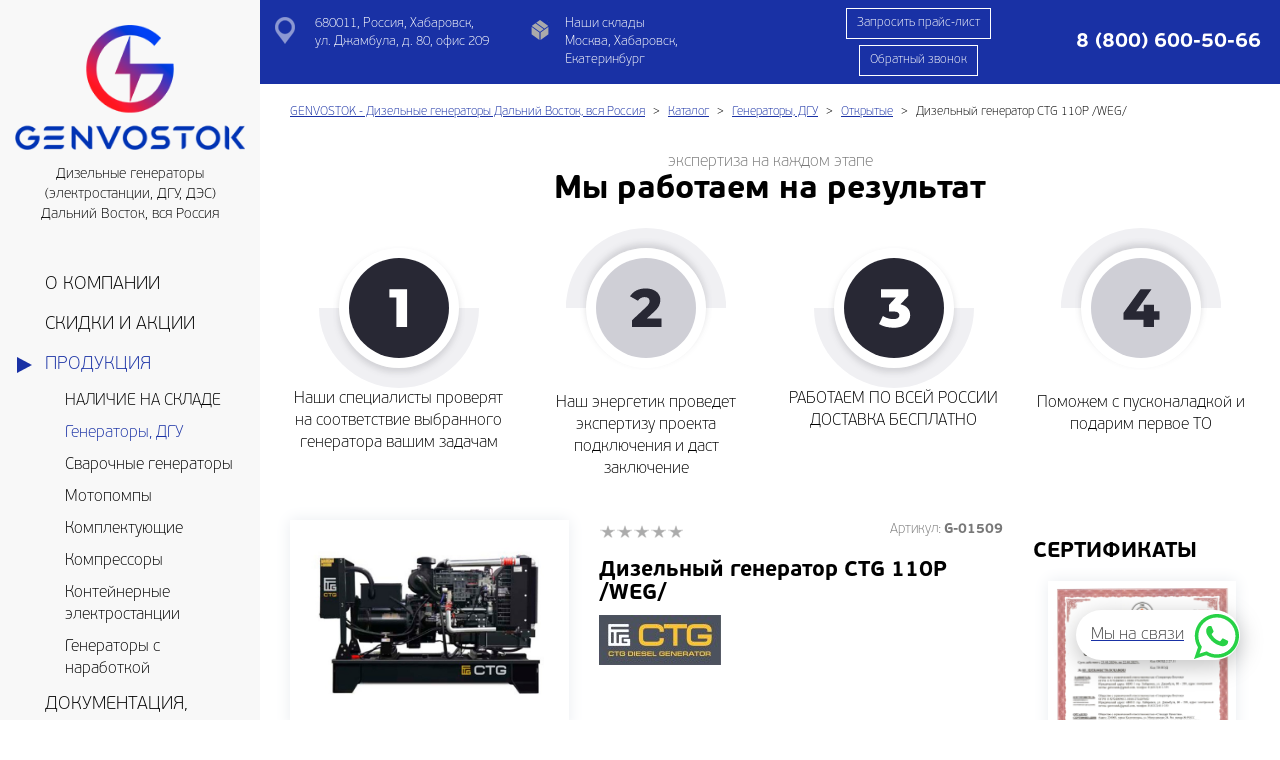

--- FILE ---
content_type: text/html; charset=utf-8
request_url: https://genvostok.ru/catalog/ctg_110p__weg_
body_size: 12332
content:
<!DOCTYPE html>
<html lang="ru">

<head itemscope itemtype="http://schema.org/WPHeader">
    <meta http-equiv="Content-Type" content="text/html; charset=utf-8"/>
    <meta http-equiv="X-UA-Compatible" content="IE=edge" />
    <meta name="viewport" content="width=device-width, initial-scale=1" />
    <meta name="revisit-after" content="5 days" />
    <meta name="robots" content="index,follow" />
    <meta itemprop="keywords" name="keywords" content="Дизельные генераторы, ДГУ, ДЭС, электростанции, Хабаровск, Дальний Восток" />
    <meta itemprop="description" name="description" content="⭐⭐⭐⭐⭐ Дизельный генератор CTG 110P /WEG/ от компании GENVOSTOK, поставщика дизельных генераторов (ДГУ, ДЭС), сервисного центра и производителя контейнерных электростанций в Хабаровске и на территории Дальнего Востока" />
    <meta http-equiv="imagetoolbar" content="no" />

    <title itemprop="headline">Дизельный генератор CTG 110P /WEG/ купить в Хабаровске и на Дальнем Востоке</title>

    <meta property="og:title" content="Дизельный генератор CTG 110P /WEG/ купить в Хабаровске и на Дальнем Востоке" />
    <meta property="og:description" content=" ⭐⭐⭐⭐⭐ Дизельный генератор CTG 110P /WEG/ от..." />
    <meta property="og:type" content="website" />
    <meta property="og:image" content="https://genvostok.ru/images/catalog/thumb_ru_item_2785.jpg" />
    <link rel="apple-touch-icon" sizes="180x180" href="/templates/default/decor/favicons/apple-touch-icon.png">
    <link rel="icon" type="image/png" sizes="32x32" href="/templates/default/decor/favicons/favicon-32x32.png">
    <link rel="icon" type="image/png" sizes="16x16" href="/templates/default/decor/favicons/favicon-16x16.png">
    <link rel="manifest" href="/templates/default/decor/favicons/site.webmanifest">
    <link rel="mask-icon" href="/templates/default/decor/favicons/safari-pinned-tab.svg" color="#0036af">
    <meta name="msapplication-TileColor" content="#da532c">
    <meta name="theme-color" content="#ffffff">
    <script src="https://genvostok.ru/templates/default/jscripts/lazysizes.min.js?1584000566" async></script>
    <link href="https://genvostok.ru/templates/default/css/bootstrap-theme.css?1637136964" rel="stylesheet" async />
    <link href="https://genvostok.ru/templates/default/css/stylesheet.css?1722076820" rel="stylesheet" async /><meta name="yandex-verification" content="b93a2a65879b172b" />
    <script src="https://www.google.com/recaptcha/api.js?render=6Le_ArMbAAAAAPzGA-HmjCIAit8WG-fXmEQEgpvI"></script>
    <script src="/templates/components/jquery/jquery-2.2.4.min.js"></script>
    <script>
        var aLang = {
            },
            config = {
                    skin: "default",
                    recaptcha: "6Le_ArMbAAAAAPzGA-HmjCIAit8WG-fXmEQEgpvI",
                    ym: 85988165
            }
    </script>
</head>
<body class="page-content page-catalog" itemscope itemtype="http://schema.org/WebPage">
    <div id="navbar" class="collapse navbar-collapse" data-sticky_parent>
        <nav data-sticky_column itemscope itemtype="http://schema.org/SiteNavigationElement">
            <div class="brand">
                <a href="https://genvostok.ru/" class="brand-logo">
                    <img src="/templates/default/decor/logo.png" alt="" />
                </a>
                    <p>Дизельные генераторы (электростанции, ДГУ, ДЭС) Дальний Восток, вся Россия</p>
            </div>
            <ul class="nav" itemprop="about" itemscope itemtype="http://schema.org/ItemList">
                <li class="" itemprop="itemListElement" itemscope itemtype="http://schema.org/ItemList">
                    <a href="https://genvostok.ru/about" itemprop="url">
                        <span itemprop="name">О компании</span>
                    </a>
                </li>
                <li class="" itemprop="itemListElement" itemscope itemtype="http://schema.org/ItemList">
                    <a href="https://genvostok.ru/news" itemprop="url">
                        <span itemprop="name">Скидки и акции</span>
                    </a>
                </li>
                <li class=" active open dropdown">
                    <a href="https://genvostok.ru/catalog" class="dropdown-toggle" role="button" aria-haspopup="true" aria-expanded="false">Продукция</a>
                    <ul class="dropdown-menu">
                        <li><a class="noclose" href="https://genvostok.ru/catalog/nalichie_na_sklade">НАЛИЧИЕ НА СКЛАДЕ</a></li>
                        <li class="active"><a class="noclose" href="https://genvostok.ru/catalog/generators">Генераторы, ДГУ</a></li>
                        <li><a class="noclose" href="https://genvostok.ru/catalog/welding_device">Сварочные генераторы</a></li>
                        <li><a class="noclose" href="https://genvostok.ru/catalog/motor_pump">Мотопомпы</a></li>
                        <li><a class="noclose" href="https://genvostok.ru/catalog/accessories">Комплектующие</a></li>
                        <li><a class="noclose" href="https://genvostok.ru/catalog/kompressory">Компрессоры</a></li>
                        <li><a class="noclose" href="https://genvostok.ru/catalog/containers">Контейнерные электростанции</a></li>
                        <li><a class="noclose" href="https://genvostok.ru/catalog/generatori_s_narabotkoi">Генераторы с наработкой</a></li>
                    </ul>
                <li class="" itemprop="itemListElement" itemscope itemtype="http://schema.org/ItemList">
                    <a href="https://genvostok.ru/services" itemprop="url">
                        <span itemprop="name">Документация, Услуги</span>
                    </a>
                </li>
                <li class="" itemprop="itemListElement" itemscope itemtype="http://schema.org/ItemList">
                    <a href="https://genvostok.ru/info" itemprop="url">
                        <span itemprop="name">Доставка и оплата</span>
                    </a>
                </li>
                <li class="" itemprop="itemListElement" itemscope itemtype="http://schema.org/ItemList">
                    <a href="https://genvostok.ru/videos.html" itemprop="url">
                        <span itemprop="name">ВИДЕОГАЛЕРЕЯ</span>
                    </a>
                </li>
                <li class="" itemprop="itemListElement" itemscope itemtype="http://schema.org/ItemList">
                    <a href="https://genvostok.ru/gallery" itemprop="url">
                        <span itemprop="name">Фотогалерея</span>
                    </a>
                </li>
                <li class="" itemprop="itemListElement" itemscope itemtype="http://schema.org/ItemList">
                    <a href="https://genvostok.ru/blog" itemprop="url">
                        <span itemprop="name">Новости, статьи</span>
                    </a>
                </li>
                <li class="" itemprop="itemListElement" itemscope itemtype="http://schema.org/ItemList">
                    <a href="https://genvostok.ru/contacts" itemprop="url">
                        <span itemprop="name">Контакты</span>
                    </a>
                </li>
            </ul>
            <footer>
                <div class="follow">
                    <ul>
                        <li><a target="_blank" href="https://vk.com/genvostok"><i class="social-vkontakte" ></i></a></li>
                        <li><a target="_blank" href="https://www.youtube.com/channel/UCl3NvhiMbTrMItTdpK59MQw"><i class="social-youtube" ></i></a></li>
                        <li><a target="_blank" href="https://ok.ru/group/70000004462172"><i class="social-odnoklassniki" ></i></a></li>
                        <li><a target="_blank" href="https://ru.pinterest.com/generatoryvostoka/"><i class="social-pinterest" ></i></a></li>
                    </ul>
                </div>
            </footer>
        </nav>
    </div>
    <div>
        <div id="main-content" >
<header id="header">
    <div class="container-fluid">
        <section class="header-top vcard" itemscope itemtype="http://schema.org/LocalBusiness">
            <meta itemprop="name" content="Компания GENVOSTOK" />
            <meta itemprop="telephone" content="8 (800) 600-50-66" />
            <meta itemprop="priceRange" content="RUB" />
            <div class="row align-items-center">
                <div class="col-xs-3 col-sm-2 hidden-lg hidden-md"> 
                    <div class="brand"> 
                        <a href="https://genvostok.ru/" class="brand-logo fn org url" itemprop="url">
                            <img  class="lazyload" src="https://genvostok.ru/templates/default/decor/loading.gif" data-src="https://genvostok.ru/templates/default/decor/logotype_1.png" alt="Компания GENVOSTOK" />
                            <meta itemprop="logo" content="https://genvostok.ru/templates/default/decor/logo.png" />
                            <meta itemprop="image" content="https://genvostok.ru/templates/default/decor/logo.png" />
                        </a>
                    </div> 
                </div> 
                <div class="col-xs-7 col-sm-9 col-md-12 col-lg-12">
                    <div class="row info align-items-lg-center align-items-md-center align-items-sm-center">
                        <div class="col-lg-6 col-md-6 hidden-sm hidden-xs">
                            <div class="row">
                                <div class="col-lg-6 col-md-6 col-sm-12 col-xs-6">
                                    <div class="info-addr adr" itemprop="address" itemscope itemtype="http://schema.org/PostalAddress">
                                        <span itemprop="streetAddress">680011, Россия, Хабаровск,<br /> ул. Джамбула, д. 80, офис 209</span>
                                    </div>
                                </div>
                                <div class="col-lg-6 col-md-6 col-sm-12 col-xs-6">
                                    <div class="info-mode">
                                        <div>Наши склады</div>
                                        <div>Москва, Хабаровск, Екатеринбург</div>
                                    </div>
                                </div>
                            </div>
                        </div>
                        <div class="col-lg-6 col-md-6 col-sm-12 col-xs-12">
                            <div class="row align-items-lg-center align-items-sm-center">
                                <div class="col-lg-5 col-md-12 col-sm-6 col-xs-12 col-lg-push-7 col-md-push-0 col-sm-push-0 col-xs-push-0">
                                    <div class="align-items-center align-justify-center">
                                        <div> 
                                            <div class="info-phone  text-center text-lg-right text-md-right">
                                                <a target="_blank" href="tel:8 (800) 600-50-66"><strong class="nowrap tel">8 (800) 600-50-66</strong></a>
                                            </div>
                                        </div>
                                    </div>
                                </div>
                                <div class="col-lg-7 col-md-12 col-sm-6 hidden-xs text-center col-lg-pull-5 col-md-pull-0 col-sm-pull-0">
                                    <a href="#price" class="btn text- btn-invert btn-border">Запросить прайс-лист</a>
                                    <a href="#callback" class="btn btn-primary btn-border">Обратный звонок</a>
                                </div>
                            </div>
                        </div>
                    </div>
                </div> 
                <div class="col-xs-2 col-sm-1 hidden-lg hidden-md"> 
                    <button type="button" class="navbar-toggle collapsed" data-toggle="collapse" data-target="#navbar" aria-expanded="false">
                        <span class="icon-bar"></span>
                        <span class="icon-bar"></span>
                        <span class="icon-bar"></span>
                    </button>
                </div>
            </div>
        </section>
    </div>
</header>
<!-- begin noindex -->
<div class="breadcrumbs">
    <div class="block">
        <div class="container-fluid">
            <ol class="breadcrumb" itemscope itemtype="http://schema.org/BreadcrumbList">
                <li itemprop="itemListElement" itemscope itemtype="http://schema.org/ListItem">
                    <a itemprop="item" href="https://genvostok.ru/">
                        <span itemprop="name">GENVOSTOK - Дизельные генераторы Дальний Восток, вся Россия</span>
                        <meta itemprop="position" content="1" />
                    </a>
                </li>
                <li itemprop="itemListElement" itemscope itemtype="http://schema.org/ListItem">
                    <a itemprop="item" href="https://genvostok.ru/catalog">
                        <span itemprop="name">Каталог</span>
                        <meta itemprop="position" content="2" />
                    </a>
                </li>
                <li itemprop="itemListElement" itemscope itemtype="http://schema.org/ListItem">
                    <a itemprop="item" href="https://genvostok.ru/catalog/generators">
                        <span itemprop="name">Генераторы, ДГУ</span>
                        <meta itemprop="position" content="3" />
                    </a>
                </li>
                <li itemprop="itemListElement" itemscope itemtype="http://schema.org/ListItem">
                    <a itemprop="item" href="https://genvostok.ru/catalog/otkritie">
                        <span itemprop="name">Открытые</span>
                        <meta itemprop="position" content="4" />
                    </a>
                </li>
                <li class="active" itemprop="itemListElement" itemscope itemtype="http://schema.org/ListItem">
                    <a itemprop="item" href="https://genvostok.ru/catalog/ctg_110p__weg_">
                        <span itemprop="name">Дизельный генератор CTG 110P /WEG/</span>
                        <meta itemprop="position" content="5" />
                    </a>
                </li>
            </ol>
        </div>
    </div>
</div>
<!-- end noindex -->
<main id="content">
    <section itemscope itemtype="https://schema.org/Product">
        <meta itemprop="name" content="Дизельный генератор CTG 110P /WEG/" />
        <meta itemprop="description" content="" />
        <link itemprop="url" href="https://genvostok.ru/catalog/ctg_110p__weg_" />
        <meta itemscope itemprop="mainEntityOfPage" itemType="https://schema.org/WebPage" itemid="https://genvostok.ru/catalog/ctg_110p__weg_" />
        <section>
            <div class="block">
                <div class="container-fluid"><div class="text-center text-muted">экспертиза на каждом этапе</div>
<h2 class="h1 text-center heading">Мы работаем на результат</h2>
<div class="row">
<div class="col-xs-6 col-md-3 equal-height">
<div class="text-center"><img alt="" src="/files/stage-1.svg" /></div>
<p class="text-center">Наши специалисты проверят на соответствие выбранного генератора вашим задачам</p>
</div>
<div class="col-xs-6 col-md-3 equal-height">
<div class="text-center"><img alt="" src="/files/stage-2.svg" /></div>
<p class="text-center"><br />Наш энергетик проведет экспертизу проекта подключения и даст заключение</p>
</div>
<div class="col-xs-6 col-md-3 equal-height">
<div class="text-center"><img alt="" src="/files/stage-3.svg" /></div>
<p class="text-center">РАБОТАЕМ ПО ВСЕЙ РОССИИ<br />ДОСТАВКА БЕСПЛАТНО</p>
</div>
<div class="col-xs-6 col-md-3 equal-height">
<div class="text-center"><img alt="" src="/files/stage-4.svg" /></div>
<p class="text-center"><br />Поможем с пусконаладкой и подарим первое ТО</p>
</div>
</div></div>
            </div>
        </section>
        <div class="block">
            <div class="container-fluid">
                <h1 class="page-header visible-xs">Дизельный генератор CTG 110P /WEG/</h1>
                <div class="row visible-xs margin-bottom">
                    <div class="col-lg-6 col-md-8 col-sm-8 col-xs-8">
                        <div class="item-rating" itemprop="aggregateRating" itemscope itemtype="http://schema.org/AggregateRating">
                            <meta itemprop="reviewCount" content = "0" />
                            <meta itemprop="worstRating" content = "0" />
                            <meta itemprop="ratingValue" content = "0" />
                            <meta itemprop="bestRating" content = "5" />
                            
                            <div class="rating" id="2967">
                                <input type="hidden" name="vote-id" value="2967">
                                <input type="hidden" name="votes" value="0">
                                <input type="hidden" name="val" value="0">
                            </div>
                        </div>
                    </div>
                    <div class="col-lg-6 col-md-4 col-sm-4 col-xs-4"> 
                        <div class="small text-muted text-right">Артикул: <strong>G-01509</strong></div>
                    </div>
                </div>
                <div class="row">
                    <div class="col-xl-10 col-lg-9 col-md-9 col-sm-9 col-xs-12">
                        <div class="row" id="item_2785">
                            <div class="col-lg-5 col-md-5 col-sm-5 col-xs-12 container-fluid_mobile">
                                <div class="text-center">
                                    <figure class="thumbnail thumbnail-big">
                                        <a
                                            class="group lightbox"
                                            data-gallery="multiimages" 
                                            data-fancybox="multiimages" 
                                            href="https://genvostok.ru/images/catalog/medium_ru_item_2785.jpg?1762821061"
                                            title="Дизельный генератор CTG 110P /WEG/"
                                        >
                                            <img itemprop="image" class="locked" src="https://genvostok.ru/images/catalog/medium_ru_item_2785.jpg?1762821061"  alt="Дизельный генератор CTG 110P /WEG/"  oncontextmenu="return false;"/>
                                        </a>
                                     </figure>
                                </div>
                            </div>
                            <div class="col-lg-7 col-md-7 col-sm-7 col-xs-12">
                                <noindex>
                                <div class="row hidden-xs margin-bottom">
                                    <div class="col-lg-6 col-md-8 col-sm-8 col-xs-8">
                                        <div class="item-rating">
                            <div class="rating" id="2967">
                                <input type="hidden" name="vote-id" value="2967">
                                <input type="hidden" name="votes" value="0">
                                <input type="hidden" name="val" value="0">
                            </div></div>
                                    </div>
                                    <div class="col-lg-6 col-md-4 col-sm-4 col-xs-4"> 
                                        <div class="small text-muted text-right">Артикул: <strong>G-01509</strong></div>
                                    </div>
                                </div>
                                </noindex>
                                <noindex>
                                <h2 class="h3 hidden-xs">Дизельный генератор CTG 110P /WEG/</h2>
                                </noindex>
                                 <div class="margin-bottom">
                                    <a href="https://genvostok.ru/catalog/otkritie?breeder=1">
                                        <img class="lazyload" src="https://genvostok.ru/templates/default/decor/dot.gif" data-src="https://genvostok.ru/images/catalog/thumb_ru_breeder_1.jpg?1626944060" alt="CTG"  />
                                    </a>
                                </div>
                            </div>
                        </div>
                        <section>
                            <div><span><strong>Компания GENVOSTOK&nbsp;</strong>- не только поставщик оборудования, но и подрядчик полного цикла.<br /><br /><strong>Мы осуществляем все работы по проекту интеграции <span style="color: #003366;"><a style="color: #003366;" title="Купить ДГУ на Дальнем Востоке" href="/catalog/generators">ДГУ</a></span> на вашем предприятии</strong>, а высококвалифицированная команда наших специалистов обладает необходимой технической базой и инструментами.&nbsp;</span></div>
                        </section>
                        <div class="container-fluid_mobile">
                            <div role="tabpanel" class="block-4">
                                <ul class="nav nav-tabs nav-tabs-scroll nav-tabs-accordion-mobile" role="tablist">
                                    <li role="presentation"><a href="javascript:void(0);" data-target="#property" aria-controls="property" role="tab" data-toggle="tab">Характеристики</a></li>
                                    <li role="presentation"><a href="javascript:void(0);" data-target="#description" aria-controls="description" role="tab" data-toggle="tab">Описание</a></li>
                                    <li role="presentation"><a href="https://genvostok.ru/files/instruction/generators/CTG/Perkins/ctg_110P.pdf" target="_blank" class="link-out">Спецификация</a></li>
                                </ul>
                                <div class="tab-content">
                                    <div role="tabpanel" class="tab-pane" id="property">
                                        
<table class="listProperty">
    <tr itemprop="additionalProperty" itemscope itemtype="http://schema.org/PropertyValue">
        <td><strong itemprop="name">Основная мощность (кВт)<strong></td>
        <td itemprop="value">80</td>
    </td>
    <tr itemprop="additionalProperty" itemscope itemtype="http://schema.org/PropertyValue">
        <td><strong itemprop="name">Резервная мощность (кВт)<strong></td>
        <td itemprop="value">88</td>
    </td>
    <tr itemprop="additionalProperty" itemscope itemtype="http://schema.org/PropertyValue">
        <td><strong itemprop="name">Марка двигателя</strong></td>
        <td><span itemprop="value">Perkins</span></td>
    </td>
    <tr itemprop="additionalProperty" itemscope itemtype="http://schema.org/PropertyValue">
        <td><strong itemprop="name">Объем двигателя (л)<strong></td>
        <td itemprop="value">4,4</td>
    </td>
    <tr itemprop="additionalProperty" itemscope itemtype="http://schema.org/PropertyValue">
        <td><strong itemprop="name">Частота вращения (об/мин)</strong></td>
        <td><span itemprop="value">1500</span></td>
    </td>
    <tr itemprop="additionalProperty" itemscope itemtype="http://schema.org/PropertyValue">
        <td><strong itemprop="name">Тип топлива</strong></td>
        <td><span itemprop="value">дизель</span></td>
    </td>
    <tr itemprop="additionalProperty" itemscope itemtype="http://schema.org/PropertyValue">
        <td><strong itemprop="name">Объём бака (л)<strong></td>
        <td itemprop="value">190</td>
    </td>
    <tr itemprop="additionalProperty" itemscope itemtype="http://schema.org/PropertyValue">
        <td><strong itemprop="name">Расход топлива при 75% (л/ч)<strong></td>
        <td itemprop="value">17,1</td>
    </td>
    <tr itemprop="additionalProperty" itemscope itemtype="http://schema.org/PropertyValue">
        <td><strong itemprop="name">Число фаз</strong></td>
        <td><span itemprop="value">3</span></td>
    </td>
    <tr itemprop="additionalProperty" itemscope itemtype="http://schema.org/PropertyValue">
        <td><strong itemprop="name">Объем масла (л)<strong></td>
        <td itemprop="value">7</td>
    </td>
    <tr itemprop="additionalProperty" itemscope itemtype="http://schema.org/PropertyValue">
        <td><strong itemprop="name">Гарантия<strong></td>
        <td itemprop="value">1 год</td>
    </td>
</table>
                                        <div></div>
                                    </div>
                                    <div role="tabpanel" class="tab-pane" id="description">*</div>
                                </div>
                                <div class="panel panel-info visible-xs" style="margin-top: -21px;">   
                                    <div class="panel-heading">     
                                        <h4 class="panel-title">
                                            <a href="https://genvostok.ru/files/instruction/generators/CTG/Perkins/ctg_110P.pdf" target="_blank" class="link-out">Спецификация</a>
                                        </h4>
                                    </div>
                                </div>
                            </div>
        <section>
            <div><p style="text-align: left;" class="h1 text-center heading"><span style="color: #000000;"><strong><span style="font-size: 18px;">Наши преимущества:</span></strong></span></p>
<ul>
<li><span style="color: #000000;"><strong>Верификация выбора генератора</strong> &ndash; наши специалисты могут проверить правильность выбора ДГУ под ваши задачи. <strong>Будет ли генератор резервным или основным</strong>, нужен ли кожух и т.д..<strong> На этом этапе вы можете сэкономить до 25% бюджета</strong>, избежав избыточности в заказе,</span></li>
<li><span style="color: #000000;"><strong>Доставка</strong> &ndash; логистика <strong>на Дальнем Востоке и всей территории России</strong> очень непростое дело, наши партнеры готовы доставить генераторы с нашего склада <strong>в любую точку ДФО и РФ,</strong></span></li>
<li><span style="color: #000000;"><strong>Установка</strong> &ndash; наши специалисты готовы к выезду на объект заказчика для проведения инспекции либо установки ДГУ, что обеспечит <strong>максимальную эффективность использования,</strong></span></li>
<li><span style="color: #000000;"><strong>Подключение</strong> &ndash; при необходимости мы проведем подключение ДГУ к сетям объекта и <strong>проведем инструктаж персонала</strong> основам работы с ДГУ,</span></li>
<li><span style="color: #000000;"><strong>Обслуживание</strong> &ndash; заключаем договора на обслуживание ДГУ, позволяя существенно сэкономить на владении генераторной установкой за счет оптимизации расходов,</span></li>
<li><span style="color: #000000;"><strong>Сервисный инженер</strong>&nbsp;&ndash; наша компания готова предоставлять услуги сервисного обслуживания для наших клиентов "по звонку", позволяя <strong>держать критическую инфраструктуру объекта в рабочем состоянии</strong>.</span></li>
</ul></div>
        </section>
    <section>
        <div>
            <h2 class="h1 page-header" id="recommend">Лидеры продаж</h2>
            
                        <div itemscope itemtype="http://schema.org/ItemList">
                            <link itemprop="url" href="https://genvostok.ru/catalog/ctg_110p__weg_" />
                            <meta itemprop="numberOfItems" content="1" />
                            <div class="row row-padding row-flex row-flex-wrap post-list">
                                <div class="col-xs-12 col-sm-6 col-md-6 col-lg-4 col-xl-3">
                                    <div class="thumbnail" itemprop="itemListElement" itemscope itemtype="http://schema.org/Product">
                                        <meta content="" itemprop="description">
                                        <link href="https://genvostok.ru/images/catalog/medium_ru_item_2785.jpg?1762821061" content="image" />
                                        <div itemprop="offers" itemscope itemtype="http://schema.org/Offer">
                                            <meta itemprop="price" content="0" />
                                            <meta content="RUB" itemprop="priceCurrency" />
                                        </div>
                                        <a href="https://genvostok.ru/catalog/ctg_110p__weg_" >
                                            <img class="thumb post-image post-image-bg lazyload" src="https://genvostok.ru/templates/default/decor/dot.gif" data-src="https://genvostok.ru/images/catalog/medium_ru_item_2785.jpg?1762821061" alt="Дизельный генератор CTG 110P /WEG/" itemprop="image" />
                                        </a>
                                        <div class="caption">
                                            <h3>
                                                <a
                                                    itemprop="url"
                                                    href="https://genvostok.ru/catalog/ctg_110p__weg_" >
                                                    <span itemprop="name">Дизельный генератор CTG 110P /WEG/</span>
                                                </a>
                                            </h3>
                                            <br />
                                            <div class="row align-items-lg-center align-items-sm-center">
                                                <div class="col-xs-5">
                                                    <div class="small">Стоимость</div>
                                                    <div class="text-uppercase"><a href="#price" class="btn-link"><strong>По запросу</strong></a></div>
                                                </div> 
                                                <div class="col-xs-7 text-right">
                                                    <a href="https://genvostok.ru/catalog/ctg_110p__weg_"  class="btn btn-border btn-primary">подробнее</a>
                                                </div>
                                            </div>
<table class="listProperty">
    <tr itemprop="additionalProperty" itemscope itemtype="http://schema.org/PropertyValue">
        <td><strong itemprop="name">Основная мощность (кВт)<strong></td>
        <td itemprop="value">80</td>
    </td>
    <tr itemprop="additionalProperty" itemscope itemtype="http://schema.org/PropertyValue">
        <td><strong itemprop="name">Резервная мощность (кВт)<strong></td>
        <td itemprop="value">88</td>
    </td>
    <tr itemprop="additionalProperty" itemscope itemtype="http://schema.org/PropertyValue">
        <td><strong itemprop="name">Марка двигателя</strong></td>
        <td><span itemprop="value">Perkins</span></td>
    </td>
    <tr itemprop="additionalProperty" itemscope itemtype="http://schema.org/PropertyValue">
        <td><strong itemprop="name">Объем двигателя (л)<strong></td>
        <td itemprop="value">4,4</td>
    </td>
    <tr itemprop="additionalProperty" itemscope itemtype="http://schema.org/PropertyValue">
        <td><strong itemprop="name">Частота вращения (об/мин)</strong></td>
        <td><span itemprop="value">1500</span></td>
    </td>
    <tr itemprop="additionalProperty" itemscope itemtype="http://schema.org/PropertyValue">
        <td><strong itemprop="name">Тип топлива</strong></td>
        <td><span itemprop="value">дизель</span></td>
    </td>
    <tr itemprop="additionalProperty" itemscope itemtype="http://schema.org/PropertyValue">
        <td><strong itemprop="name">Объём бака (л)<strong></td>
        <td itemprop="value">190</td>
    </td>
    <tr itemprop="additionalProperty" itemscope itemtype="http://schema.org/PropertyValue">
        <td><strong itemprop="name">Расход топлива при 75% (л/ч)<strong></td>
        <td itemprop="value">17,1</td>
    </td>
    <tr itemprop="additionalProperty" itemscope itemtype="http://schema.org/PropertyValue">
        <td><strong itemprop="name">Число фаз</strong></td>
        <td><span itemprop="value">3</span></td>
    </td>
    <tr itemprop="additionalProperty" itemscope itemtype="http://schema.org/PropertyValue">
        <td><strong itemprop="name">Объем масла (л)<strong></td>
        <td itemprop="value">7</td>
    </td>
    <tr itemprop="additionalProperty" itemscope itemtype="http://schema.org/PropertyValue">
        <td><strong itemprop="name">Гарантия<strong></td>
        <td itemprop="value">1 год</td>
    </td>
</table>
                                        </div>
                                    </div>
                                </div>
                                <div itemscope itemtype="http://schema.org/Product">
                                    <div itemtype="http://schema.org/AggregateOffer" itemscope="" itemprop="offers">
                                        <meta content="1" itemprop="offerCount" />
                                        <meta content="0" itemprop="lowPrice" />
                                        <meta content="0" itemprop="highPrice" />
                                        <meta content="RUB" itemprop="priceCurrency" />
                                    </div>
                                </div>
                            </div>
                        </div>
        </div>
    </section>
                        </div>
                    </div>
                    <div class="col-xl-2 col-lg-3 col-md-3 col-sm-3 col-xs-12">
                        <div class="hidden-xs">
<div style="margin-top: 20px;">
    <h3 class="text-uppercase" style="padding-right: 70px;">Сертификаты</h3>
    <div class="row row-padding slick slider-certificate-single" style="margin-top: -12px;">
        <div class="col-lg-12 col-md-12 col-sm-12 col-xs-12">
            <div class="thumbnail text-center">
                <a href="https://genvostok.ru/images/certificates/big_ru_certificates_11.png?1720763835"
                   class="group lightbox"
                   data-gallery="certificates"
                   data-fancybox="certificates"
                   title="Сертификат производителя Блочные автоматизированные электростанции контейнерного типа, серии БАЭКТ"
                   data-caption="Сертификат производителя Блочные автоматизированные электростанции контейнерного типа, серии БАЭКТ">
                    <img src="https://genvostok.ru/images/certificates/thumb_ru_certificates_11.png?1720763834" alt="Сертификат производителя Блочные автоматизированные электростанции контейнерного типа, серии БАЭКТ">
                </a>
            </div>
        </div>
        <div class="col-lg-12 col-md-12 col-sm-12 col-xs-12">
            <div class="thumbnail text-center">
                <a href="https://genvostok.ru/images/certificates/big_ru_certificates_2.jpg?1713428706"
                   class="group lightbox"
                   data-gallery="certificates"
                   data-fancybox="certificates"
                   title="Сертификат официального представителя &quot;AKSA Power Generation&quot; на территории РФ"
                   data-caption="Сертификат официального представителя &quot;AKSA Power Generation&quot; на территории РФ">
                    <img src="https://genvostok.ru/images/certificates/thumb_ru_certificates_2.jpg?1713428706" alt="Сертификат официального представителя &quot;AKSA Power Generation&quot; на территории РФ">
                </a>
            </div>
        </div>
        <div class="col-lg-12 col-md-12 col-sm-12 col-xs-12">
            <div class="thumbnail text-center">
                <a href="https://genvostok.ru/images/certificates/big_ru_certificates_10.jpg?1702007205"
                   class="group lightbox"
                   data-gallery="certificates"
                   data-fancybox="certificates"
                   title="Сертификат официального дилера торговой марки SKAT"
                   data-caption="Сертификат официального дилера торговой марки SKAT">
                    <img src="https://genvostok.ru/images/certificates/thumb_ru_certificates_10.jpg?1702007204" alt="Сертификат официального дилера торговой марки SKAT">
                </a>
            </div>
        </div>
        <div class="col-lg-12 col-md-12 col-sm-12 col-xs-12">
            <div class="thumbnail text-center">
                <a href="https://genvostok.ru/images/certificates/big_ru_certificates_1.jpg?1627440084"
                   class="group lightbox"
                   data-gallery="certificates"
                   data-fancybox="certificates"
                   title="Сертификат авторизованного дилера генераторных установок KOHLER-SDMO"
                   data-caption="Сертификат авторизованного дилера генераторных установок KOHLER-SDMO">
                    <img src="https://genvostok.ru/images/certificates/thumb_ru_certificates_1.jpg?1627440084" alt="Сертификат авторизованного дилера генераторных установок KOHLER-SDMO">
                </a>
            </div>
        </div>
        <div class="col-lg-12 col-md-12 col-sm-12 col-xs-12">
            <div class="thumbnail text-center">
                <a href="https://genvostok.ru/images/certificates/big_ru_certificates_7.png?1642663600"
                   class="group lightbox"
                   data-gallery="certificates"
                   data-fancybox="certificates"
                   title="Сертификат авторизованного дилера по подбору и продаже ДГУ AGG (Великобритания)"
                   data-caption="Сертификат авторизованного дилера по подбору и продаже ДГУ AGG (Великобритания)">
                    <img src="https://genvostok.ru/images/certificates/thumb_ru_certificates_7.png?1642663600" alt="Сертификат авторизованного дилера по подбору и продаже ДГУ AGG (Великобритания)">
                </a>
            </div>
        </div>
        <div class="col-lg-12 col-md-12 col-sm-12 col-xs-12">
            <div class="thumbnail text-center">
                <a href="https://genvostok.ru/images/certificates/big_ru_certificates_8.jpg?1676552865"
                   class="group lightbox"
                   data-gallery="certificates"
                   data-fancybox="certificates"
                   title="Сертификат авторизованного дилера всего спектра генераторных установок CTG"
                   data-caption="Сертификат авторизованного дилера всего спектра генераторных установок CTG">
                    <img src="https://genvostok.ru/images/certificates/thumb_ru_certificates_8.jpg?1676552865" alt="Сертификат авторизованного дилера всего спектра генераторных установок CTG">
                </a>
            </div>
        </div>
        <div class="col-lg-12 col-md-12 col-sm-12 col-xs-12">
            <div class="thumbnail text-center">
                <a href="https://genvostok.ru/images/certificates/big_ru_certificates_9.jpg?1676552882"
                   class="group lightbox"
                   data-gallery="certificates"
                   data-fancybox="certificates"
                   title="Сертификат представителя-дистрибьютера продукции под товарным знаком hertz"
                   data-caption="Сертификат представителя-дистрибьютера продукции под товарным знаком hertz">
                    <img src="https://genvostok.ru/images/certificates/thumb_ru_certificates_9.jpg?1676552882" alt="Сертификат представителя-дистрибьютера продукции под товарным знаком hertz">
                </a>
            </div>
        </div>
        <div class="col-lg-12 col-md-12 col-sm-12 col-xs-12">
            <div class="thumbnail text-center">
                <a href="https://genvostok.ru/images/certificates/big_ru_certificates_3.jpg?1627440103"
                   class="group lightbox"
                   data-gallery="certificates"
                   data-fancybox="certificates"
                   title="Сертификат официального дилера продукции торговой марки ТСС"
                   data-caption="Сертификат официального дилера продукции торговой марки ТСС">
                    <img src="https://genvostok.ru/images/certificates/thumb_ru_certificates_3.jpg?1627440103" alt="Сертификат официального дилера продукции торговой марки ТСС">
                </a>
            </div>
        </div>
    </div>
</div></div>
                    </div>
                </div>
            </div>
        </div>
    </section>
</main>
        <section class="block-3">
            <div class="container-fluid">
                <div class="block"><div class="row">
<div style="text-align: center;" class="col-lg-6 col-lg-offset-6 col-md-6 col-md-offset-6 col-sm-6 col-sm-offset-6 col-xs-12 col-xs-offset-0"><span style="font-size: 25px;"><strong>НЕ МОЖЕТЕ ОПРЕДЕЛИТЬСЯ?</strong></span>
<p class="text-center text-uppercase">Наш сотрудник готов помочь вам</p>
<div class="row">
<div class="col-lg-8 col-lg-offset-2 col-md-10 col-md-offset-1 col-sm-10 col-sm-offset-1 col-xs-12 col-xs-offset-0"><form class="form-ajax" onsubmit="return false" accept-charset="UTF-8" action="" method="post" data-goal="form-order"><input name="data[Форма]" type="hidden" value="Помощь менеджера" />
<div class="form-group input-border"><input class="form-control input-lg" name="data[Имя]" placeholder="Ваше имя" required="required" type="text" /></div>
<div class="form-group input-border"><input class="form-control input-lg phonebox" name="data[Телефон]" placeholder="Ваш телефон" required="required" type="text" /></div>
<div class="form-group">
<div class="checkbox text-center"><label><input class="iinput" checked="checked" name="policy" type="checkbox" /><small>Согласен с <a target="_blank" href="#policy" rel="noopener">Политикой обработки персональных данных</a></small></label></div>
</div>
<div class="form-group"><button class="btn btn-lg btn-block btn-border btn-primary" type="submit">Заказать звонок</button> <input name="g-recaptcha-response" type="hidden" data-action="contact" /></div>
</form></div>
</div>
</div>
</div></div>
            </div>
        </section>
<footer id="footer">
    <canvas id="pagebg" resize></canvas>
    <div class="container-fluid">
        <div class="brand text-center">
            <a href="https://genvostok.ru/" class="brand-logo"><img src="/templates/default/decor/logo_invert.png" alt="" /></a>
        </div>
        <div class="block"><div class="row">
<div class="col-lg-4 col-lg-offset-2 col-sm-6">
<p><span class="text-info text-uppercase">ОФИСЫ</span><br /><span>107207</span>, Россия, Москва,<br />Щёлковское ш., офис 1021<br /> <br /><span>680011</span>, Россия, Хабаровск,<br /> ул. Джамбула, д. 80, офис 209</p>
<p><span class="text-info text-uppercase">ТЕЛЕФОНЫ</span><br /><strong><span style="color: #ffffff; opacity: 0.5; font-size: 14px;" class="small">Москва:</span></strong><br /> <a href="tel:88006005066"><span style="color: #ffffff;">8 (800) 600-50-66</span></a><br /> <strong><span style="color: #ffffff; opacity: 0.5; font-size: 14px;" class="small">Хабаровск:</span></strong><br /> <a href="tel:+74212611355"><span style="color: #ffffff;">+7 (4212) 61-13-55</span></a> <br /><span style="color: #ffffff;"><strong><span style="color: #ffffff; opacity: 0.5; font-size: 14px;" class="small">Крым:</span></strong><br /><a style="color: #ffffff;" href="tel:8800600-50-66">8 (800) 600-50-66</a></span><br /><strong><span style="color: #ffffff; opacity: 0.5; font-size: 14px;" class="small">Владивосток:</span></strong><br /><a href="tel:+79141986236"><span style="color: #ffffff;">+7-914-198-62-36</span></a><br /><strong><span style="color: #ffffff; opacity: 0.5; font-size: 14px;" class="small">Краснодар:</span></strong><br /><span style="color: #ffffff;"><a style="color: #ffffff;" href="tel:8800600-50-66">8 (800) 600-50-66</a><br /><br /></span></p>
<p><span class="text-info text-uppercase">ЭЛЕКТРОННАЯ ПОЧТА</span><br /> <a style="color: #ffffff;" href="mailto:genvostok@gmail.com">genvostok@gmail.com</a><br /> <a style="color: #ffffff;" href="mailto:genvostok@yandex.ru">genvostok@yandex.ru</a><br /><span class="text-info text-uppercase">НАЧАЛЬНИК ОТДЕЛА ПРОДАЖ</span><br /><a style="color: #ffffff;" href="mailto:genvostok2@gmail.com">genvostok2@gmail.com</a><br /><br /><span style="color: #99ccff;">БУХГАЛТЕРИЯ</span><br /><span style="color: #ffffff;"><a style="color: #ffffff;" href="mailto:genvostok.buh@gmail.com">genvostok.buh@gmail.com</a><br /><br /><span style="color: #99ccff;">МЕНЕДЖЕР<br /><a style="color: #ffffff;" href="mailto:genvostok@gmail.com">genvostok3@gmail.com</a></span><br /><a style="color: #ffffff;" href="tel:8909809-93-06">8 (909) 809-93-06</a>&nbsp; с&nbsp;<span>8:30 до 18-00 по московскому времени</span><br /></span></p>
</div>
<div class="col-lg-4 col-sm-6">
<p><span class="text-info text-uppercase">РЕЖИМ РАБОТЫ</span><br /> Пн-Пт: 8:30 - 18-00<br /> Сб.-Вс.: выходной</p>
<p><span class="text-info text-uppercase">РЕКВИЗИТЫ:</span><br /> ООО&nbsp;<span>"ГЕНЕРАТОРЫ ВОСТОКА"</span><br /> ИНН:&nbsp;<span>2724207652</span><br /> ОГРНИП:&nbsp;<span>1152724009613<br />ИНН/КПП 2724207652/272201001<br /></span></p>
Все представленные на сайте genvostok.ru цены включают НДС 20%, носят ознакомительный характер. За коммерческим предложением обращаться в отдел продаж <a href="tel:+79141986236"><span style="color: #ffffff;">+7-914-198-62-36</span></a>.</div>
</div></div>
        <div class="follow">
            <ul>
                <li><a target="_blank" href="https://vk.com/genvostok"><i class="social-vkontakte" ></i></a></li>
                <li><a target="_blank" href="https://www.youtube.com/channel/UCl3NvhiMbTrMItTdpK59MQw"><i class="social-youtube" ></i></a></li>
                <li><a target="_blank" href="https://ok.ru/group/70000004462172"><i class="social-odnoklassniki" ></i></a></li>
                <li><a target="_blank" href="https://ru.pinterest.com/generatoryvostoka/"><i class="social-pinterest" ></i></a></li>
            </ul>
        </div>
        <div class="copyright"><div class="small text-center"><span>&copy;&nbsp;</span>2015-2025. Все права защищены</div>
<!-- Yandex.Metrika counter -->
<script type="text/javascript">
   (function(m,e,t,r,i,k,a){m[i]=m[i]||function(){(m[i].a=m[i].a||[]).push(arguments)};
   m[i].l=1*new Date();k=e.createElement(t),a=e.getElementsByTagName(t)[0],k.async=1,k.src=r,a.parentNode.insertBefore(k,a)})
   (window, document, "script", "https://mc.yandex.ru/metrika/tag.js", "ym");

   ym(85988165, "init", {
        clickmap:true,
        trackLinks:true,
        accurateTrackBounce:true,
        webvisor:true
   });
</script>
<noscript><div><img src="https://mc.yandex.ru/watch/85988165" style="position:absolute; left:-9999px;" alt="" /></div></noscript><!-- /Yandex.Metrika counter --></div>
    </div>
</footer>
        </div>
    </div>

    <div class="hidden-xs hidden-sm">
        <p id="back-top">
            <a href="#top" class="btn btn-primary btn-border">
                <span class="chevron"></span>
                <span class="chevron"></span>
            </a>
        </p>
    </div>
    <script src="/templates/default/jscripts/jquery.cookie.min.js"></script>
    <script src="/templates/default/jscripts/jquery.pjax.js"></script>
    <script src="/templates/components/plyr/dist/plyr.min.js"></script>
    <script src="/templates/components/bootstrap-sass-3.3.7/assets/javascripts/bootstrap.min.js"></script>
    <script src="/templates/components/pnotify/pnotify.custom.min.js"></script>
    <script src="/templates/components/yepnope.js/yepnope-2.0.0.min.js"></script>
    <script src="https://genvostok.ru/templates/default/jscripts/js.cookie.min.js?1609942276"></script>
    <script src="https://genvostok.ru/templates/default/jscripts/paper-full.min.js?1540196192"></script>
    <script src="https://genvostok.ru/templates/default/jscripts/popper.min.js?1540196192"></script>
    <script src="https://genvostok.ru/templates/default/jscripts/animation.js?1626881356" async></script>
    <script src="https://genvostok.ru/templates/default/jscripts/function.min.js?1679633431" async></script><!-- begin noindex --><!-- end noindex -->
    <noindex>
    <!--noindex-->
    <!--googleoff: all-->
    
        <div class="modal modal-bg fade modal-form" id="callback" tabindex="-1" role="dialog" aria-hidden="true" >
            <div class="modal-dialog modal-md">
                <div class="modal-content">
                    <form class="form-ajax" data-goal="form-order" accept-charset="UTF-8" method="post" action="" onsubmit="return false">
                        <div class="modal-body">
                            <a class="close" data-dismiss="modal" aria-label="Close"></a>
                            <h3 class="modal-title text-center text-uppercase">Обратный звонок</h3>
                            <input type="hidden" name="data[Форма]" value="Обратный звонок" />
                            <div class="system-messages small"></div>
                            <div class="form-group">
                                <input class="form-control input-lg" name="data[Имя]" type="text" placeholder="Имя" required/>
                            </div>
                            <div class="form-group">
                                <input class="form-control input-lg phonebox" name="data[Телефон]" type="tel" placeholder="Телефон" required/>
                            </div>
                            <div class="form-group">
                                <div class="checkbox icheck">
                                    <label><input type="checkbox" name="policy" class="iinput" checked /> <small>Согласен с <a target="_blank" href="#policy">Политикой обработки персональных данных</a></small></label>
                                </div>
                            </div>
                            <div class="text-right">
                                <button type="submit" name="submit" disabled="disabled" class="btn btn-lg btn-primary btn-border">Отправить</button>
                                <input type="hidden" class="g-recaptcha" name="g-recaptcha-response" data-action="form" />
                            </div>
                        </div>
                    </form>
                </div>
            </div>
        </div>
        <script>
            $(function(){
                $("a[href='#callback']").click(function () {
                    $("#callback").modal();
                    return false;
                });
            });
        </script>
        <div class="modal modal-bg fade modal-form" id="order" tabindex="-1" role="dialog" aria-hidden="true" >
            <div class="modal-dialog modal-md">
                <div class="modal-content">
                    <form class="form-ajax" data-goal="form-order" accept-charset="UTF-8" method="post" action="" onsubmit="return false">
                        <div class="modal-body">
                            <a class="close" data-dismiss="modal" aria-label="Close"></a>
                            <h3 class="modal-title text-center text-uppercase">Оформить заявку</h3>
                            <input type="hidden" name="data[Форма]" value="Заявка" />
                            <div class="system-messages small"></div>
                            <div class="form-group">
                                <input class="form-control input-lg" name="data[Имя]" type="text" placeholder="Имя" required/>
                            </div>
                            <div class="form-group">
                                <input class="form-control input-lg phonebox" name="data[Телефон]" type="tel" placeholder="Телефон" required/>
                            </div>
                            <div class="form-group">
                                <div class="checkbox icheck">
                                    <label><input type="checkbox" name="policy" class="iinput" checked /> <small>Согласен с <a target="_blank" href="#policy">Политикой обработки персональных данных</a></small></label>
                                </div>
                            </div>
                            <div class="text-right">
                                <button type="submit" name="submit" disabled="disabled" class="btn btn-lg btn-primary btn-border">Отправить</button>
                                <input type="hidden" class="g-recaptcha" name="g-recaptcha-response" data-action="form" />
                            </div>
                        </div>
                    </form>
                </div>
            </div>
        </div>
        <script>
            $(function(){
                $("a[href='#order']").click(function () {
                    $("#order").modal();
                    return false;
                });
            });
        </script>
        <div class="modal modal-bg fade modal-form" id="price" tabindex="-1" role="dialog" aria-hidden="true" >
            <div class="modal-dialog modal-md">
                <div class="modal-content">
                    <form class="form-ajax" data-goal="form" accept-charset="UTF-8" method="post" action="" onsubmit="return false">
                        <div class="modal-body">
                            <a class="close" data-dismiss="modal" aria-label="Close"></a>
                            <h3 class="modal-title text-center text-uppercase">Получить прайс-лист</h3>
                            <input type="hidden" name="data[Форма]" value="Прайс-лис" />
                            <div class="system-messages small"></div>
                            <div class="form-group">
                                <input class="form-control input-lg" name="data[Имя]" type="text" placeholder="Имя" required/>
                            </div>
                            <div class="form-group">
                                <input class="form-control input-lg" name="data[Email]" type="email" placeholder="Электронная почта" required/>
                            </div>
                            <div class="form-group">
                                <div class="checkbox icheck">
                                    <label><input type="checkbox" name="policy" class="iinput" checked /> <small>Согласен с <a target="_blank" href="#policy">Политикой обработки персональных данных</a></small></label>
                                </div>
                            </div>
                            <div class="text-right">
                                <button type="submit" name="submit" disabled="disabled" class="btn btn-lg btn-primary btn-border">Отправить</button>
                                <input type="hidden" class="g-recaptcha" name="g-recaptcha-response" data-action="form" />
                            </div>
                        </div>
                    </form>
                </div>
            </div>
        </div>
        <script>
            $(function(){
                $("a[href='#price']").click(function () {
                    $("#price").modal();
                    return false;
                });
            });
        </script>
        <div class="modal modal-bg fade modal-form" id="budget" tabindex="-1" role="dialog" aria-hidden="true" >
            <div class="modal-dialog modal-md">
                <div class="modal-content">
                    <form class="form-ajax" data-goal="form" accept-charset="UTF-8" method="post" action="" onsubmit="return false">
                        <div class="modal-body">
                            <a class="close" data-dismiss="modal" aria-label="Close"></a>
                            <h3 class="modal-title text-center text-uppercase">Получить смету</h3>
                            <input type="hidden" name="data[Форма]" value="Получить смету" />
                            <div class="system-messages small"></div>
                            <div class="form-group">
                                <input class="form-control input-lg" name="data[Имя]" type="text" placeholder="Имя" required/>
                            </div>
                            <div class="form-group">
                                <input class="form-control input-lg phonebox" name="data[Телефон]" type="tel" placeholder="Телефон" required/>
                            </div>
                            <div class="form-group">
                                <div class="checkbox icheck">
                                    <label><input type="checkbox" name="policy" class="iinput" checked /> <small>Согласен с <a target="_blank" href="#policy">Политикой обработки персональных данных</a></small></label>
                                </div>
                            </div>
                            <div class="text-right">
                                <button type="submit" name="submit" disabled="disabled" class="btn btn-lg btn-primary btn-border">Отправить</button>
                                <input type="hidden" class="g-recaptcha" name="g-recaptcha-response" data-action="form" />
                            </div>
                        </div>
                    </form>
                </div>
            </div>
        </div>
        <script>
            $(function(){
                $("a[href='#budget']").click(function () {
                    $("#budget").modal();
                    return false;
                });
            });
        </script>
        <div class="modal fade" id="policy" tabindex="-1" role="dialog" aria-hidden="true" >
            <div class="modal-dialog modal-lg">
                <div class="modal-content">
                    <div class="modal-body"><h2 style="text-align: center;">Политика конфиденциальности</h2>
<div class="row">
<div class="col-xs-6">
<p>г. Хабаровск</p>
</div>
<div class="col-xs-6">
<p style="text-align: right;">&laquo;01&raquo; февраль 2020 г.</p>
</div>
</div></div>
                    <div class="modal-footer">
                        <button type="button" class="btn btn-lg btn-primary" data-dismiss="modal">закрыть</button>
                    </div>
                </div>
            </div>
        </div>
        <script>
            $(function(){
                $("a[href='#policy']").click(function () {
                    $("#policy").modal();
                    return false;
                });
            });
        </script><div class="modal fade modal-form" id="order_gen" tabindex="-1" role="dialog" aria-hidden="true">
            <div class="modal-dialog modal-md  modal-light" role="document">
                <div class="modal-content">
                    <div class="modal-body">
                        <a class="close" data-dismiss="modal" aria-label="Close" ></a>
                        <h3 class="modal-title text-center text-uppercase">ОФОРМИТЬ ЗАЯВКУ</h3>
<form class="form-ajax" onsubmit="return false" accept-charset="UTF-8" action="" method="post" data-goal="form-order"><input name="data[Форма]" type="hidden" value="Заявка" />
<div class="system-messages small"></div>
<div class="form-group"><input class="form-control input-lg" name="data[Имя]" placeholder="Имя" type="text" /></div>
<div class="form-group"><input class="form-control input-lg phonebox" name="data[Телефон]" placeholder="Телефон" type="tel" /></div>
<div class="form-group">
<div class="checkbox icheck"><label><input class="iinput" name="data[Нужна доставка]" type="checkbox" value="Да" />Нужна верификация выбора генератора</label></div>
</div>
<div class="form-group">
<div class="checkbox icheck"><label><input class="iinput" name="data[Нужна доставка]" type="checkbox" value="Да" />Нужна доставка</label></div>
</div>
<div class="form-group">
<div class="checkbox icheck"><label><input class="iinput" name="data[Нужна установка]" type="checkbox" value="Да" />Нужна установка</label></div>
</div>
<div class="form-group">
<div class="checkbox icheck"><label><input class="iinput" name="data[Нужно подключение]" type="checkbox" value="Да" />Нужно подключение</label></div>
</div>
<div class="form-group">
<div class="checkbox icheck"><label><input class="iinput" name="data[Нужен КП на обслуживание]" type="checkbox" value="Да" />Нужен КП на обслуживание</label></div>
</div>
<div class="form-group">
<div class="checkbox icheck"><label><input class="iinput" name="data[Нужна поддержка сервисного инженера]" type="checkbox" value="Да" />Нужна поддержка сервисного инженера</label></div>
</div>
<hr />
<div class="form-group">
<div class="checkbox icheck"><label><input class="iinput" checked="checked" name="policy" type="checkbox" /> <small>Согласен с <a target="_blank" href="#policy" rel="noopener">Политикой обработки персональных данных</a></small></label></div>
</div>
<div class="text-right"><button class="btn btn-lg btn-primary btn-border" disabled="disabled" name="submit" type="submit">Отправить</button> <input class="g-recaptcha" name="g-recaptcha-response" type="hidden" data-action="form" /></div>
</form>
                    </div>
                </div>
            </div>
        </div>
        <script>
        $(function () {
            $(document).on("click", "a[href='#order_gen']", function () {
                $("#order_gen").modal();
                return false;
            });
        });
        </script>
    <!--googleon: all-->
    <!--/noindex-->
    </noindex><!-- begin noindex --><style>
#whatsapp_widget {display: flex;justify-content: center;align-items: center;z-index:9999; position: fixed; right: 40px; bottom:60px; width: 50px; height: 50px;  background-color: #FFF; border-radius: 50px; box-shadow: 0px 6px 25px rgb(0 0 0 / 25%) }
#whatsapp_widget svg {margin:2px 1px 0 0;transition: height 0.4s; height: 90%; fill: #27D246;}
#whatsapp_widget:hover svg {height: 95%;}
#whatsapp_widget>span{color: #454545; margin-right: 10px; font-size: 16.666666666667px;}
#whatsapp_widget{width: unset; padding: 0 0 0 15px;}
#whatsapp_widget {animation: 3s radial-pulse 10s infinite; }
@keyframes radial-pulse { 0% {box-shadow: 0 0 0 0 rgba(0, 0, 0, 0.3);} 50% {box-shadow: 0 0 0 20px rgba(0, 0, 0, 0);} 100% {box-shadow: 0 0 0 20px rgba(0, 0, 0, 0);} }
</style>
<a id="whatsapp_widget" target="_blank" href="https://wa.me/+79141986236">
      <span>Мы на связи</span>
      <svg version="1.1" id="whatsapp" xmlns="http://www.w3.org/2000/svg" xmlns:xlink="http://www.w3.org/1999/xlink" x="0px" y="0px" viewBox="0 0 30.667 30.667"> <path d="M30.667,14.939c0,8.25-6.74,14.938-15.056,14.938c-2.639,0-5.118-0.675-7.276-1.857L0,30.667l2.717-8.017 c-1.37-2.25-2.159-4.892-2.159-7.712C0.559,6.688,7.297,0,15.613,0C23.928,0.002,30.667,6.689,30.667,14.939z M15.61,2.382 c-6.979,0-12.656,5.634-12.656,12.56c0,2.748,0.896,5.292,2.411,7.362l-1.58,4.663l4.862-1.545c2,1.312,4.393,2.076,6.963,2.076 c6.979,0,12.658-5.633,12.658-12.559C28.27,8.016,22.59,2.382,15.61,2.382z M23.214,18.38c-0.094-0.151-0.34-0.243-0.708-0.427 c-0.367-0.184-2.184-1.069-2.521-1.189c-0.34-0.123-0.586-0.185-0.832,0.182c-0.243,0.367-0.951,1.191-1.168,1.437 c-0.215,0.245-0.43,0.276-0.799,0.095c-0.369-0.186-1.559-0.57-2.969-1.817c-1.097-0.972-1.838-2.169-2.052-2.536 c-0.217-0.366-0.022-0.564,0.161-0.746c0.165-0.165,0.369-0.428,0.554-0.643c0.185-0.213,0.246-0.364,0.369-0.609 c0.121-0.245,0.06-0.458-0.031-0.643c-0.092-0.184-0.829-1.984-1.138-2.717c-0.307-0.732-0.614-0.611-0.83-0.611 c-0.215,0-0.461-0.03-0.707-0.03S9.897,8.215,9.56,8.582s-1.291,1.252-1.291,3.054c0,1.804,1.321,3.543,1.506,3.787 c0.186,0.243,2.554,4.062,6.305,5.528c3.753,1.465,3.753,0.976,4.429,0.914c0.678-0.062,2.184-0.885,2.49-1.739 C23.307,19.268,23.307,18.533,23.214,18.38z"/></svg>
</a>
<!-- Google tag (gtag.js) -->
<script async src="https://www.googletagmanager.com/gtag/js?id=G-ZGEF4S5Q0K"></script>
<script>
  window.dataLayer = window.dataLayer || [];
  function gtag(){dataLayer.push(arguments);}
  gtag('js', new Date());

  gtag('config', 'G-ZGEF4S5Q0K');
</script>
<!-- Yandex.Metrika counter -->
<script type="text/javascript" >
   (function(m,e,t,r,i,k,a){m[i]=m[i]||function(){(m[i].a=m[i].a||[]).push(arguments)};
   m[i].l=1*new Date();k=e.createElement(t),a=e.getElementsByTagName(t)[0],k.async=1,k.src=r,a.parentNode.insertBefore(k,a)})
   (window, document, "script", "https://mc.yandex.ru/metrika/tag.js", "ym");

   ym(85988165, "init", {
        clickmap:true,
        trackLinks:true,
        accurateTrackBounce:true,
        webvisor:true
   });
</script>
<noscript><div><img src="https://mc.yandex.ru/watch/85988165" style="position:absolute; left:-9999px;" alt="" /></div></noscript>
<!-- /Yandex.Metrika counter --><!-- end noindex -->
</body>
</html>

--- FILE ---
content_type: text/html; charset=utf-8
request_url: https://www.google.com/recaptcha/api2/anchor?ar=1&k=6Le_ArMbAAAAAPzGA-HmjCIAit8WG-fXmEQEgpvI&co=aHR0cHM6Ly9nZW52b3N0b2sucnU6NDQz&hl=en&v=PoyoqOPhxBO7pBk68S4YbpHZ&size=invisible&anchor-ms=20000&execute-ms=30000&cb=ftq3k5jcr59u
body_size: 48845
content:
<!DOCTYPE HTML><html dir="ltr" lang="en"><head><meta http-equiv="Content-Type" content="text/html; charset=UTF-8">
<meta http-equiv="X-UA-Compatible" content="IE=edge">
<title>reCAPTCHA</title>
<style type="text/css">
/* cyrillic-ext */
@font-face {
  font-family: 'Roboto';
  font-style: normal;
  font-weight: 400;
  font-stretch: 100%;
  src: url(//fonts.gstatic.com/s/roboto/v48/KFO7CnqEu92Fr1ME7kSn66aGLdTylUAMa3GUBHMdazTgWw.woff2) format('woff2');
  unicode-range: U+0460-052F, U+1C80-1C8A, U+20B4, U+2DE0-2DFF, U+A640-A69F, U+FE2E-FE2F;
}
/* cyrillic */
@font-face {
  font-family: 'Roboto';
  font-style: normal;
  font-weight: 400;
  font-stretch: 100%;
  src: url(//fonts.gstatic.com/s/roboto/v48/KFO7CnqEu92Fr1ME7kSn66aGLdTylUAMa3iUBHMdazTgWw.woff2) format('woff2');
  unicode-range: U+0301, U+0400-045F, U+0490-0491, U+04B0-04B1, U+2116;
}
/* greek-ext */
@font-face {
  font-family: 'Roboto';
  font-style: normal;
  font-weight: 400;
  font-stretch: 100%;
  src: url(//fonts.gstatic.com/s/roboto/v48/KFO7CnqEu92Fr1ME7kSn66aGLdTylUAMa3CUBHMdazTgWw.woff2) format('woff2');
  unicode-range: U+1F00-1FFF;
}
/* greek */
@font-face {
  font-family: 'Roboto';
  font-style: normal;
  font-weight: 400;
  font-stretch: 100%;
  src: url(//fonts.gstatic.com/s/roboto/v48/KFO7CnqEu92Fr1ME7kSn66aGLdTylUAMa3-UBHMdazTgWw.woff2) format('woff2');
  unicode-range: U+0370-0377, U+037A-037F, U+0384-038A, U+038C, U+038E-03A1, U+03A3-03FF;
}
/* math */
@font-face {
  font-family: 'Roboto';
  font-style: normal;
  font-weight: 400;
  font-stretch: 100%;
  src: url(//fonts.gstatic.com/s/roboto/v48/KFO7CnqEu92Fr1ME7kSn66aGLdTylUAMawCUBHMdazTgWw.woff2) format('woff2');
  unicode-range: U+0302-0303, U+0305, U+0307-0308, U+0310, U+0312, U+0315, U+031A, U+0326-0327, U+032C, U+032F-0330, U+0332-0333, U+0338, U+033A, U+0346, U+034D, U+0391-03A1, U+03A3-03A9, U+03B1-03C9, U+03D1, U+03D5-03D6, U+03F0-03F1, U+03F4-03F5, U+2016-2017, U+2034-2038, U+203C, U+2040, U+2043, U+2047, U+2050, U+2057, U+205F, U+2070-2071, U+2074-208E, U+2090-209C, U+20D0-20DC, U+20E1, U+20E5-20EF, U+2100-2112, U+2114-2115, U+2117-2121, U+2123-214F, U+2190, U+2192, U+2194-21AE, U+21B0-21E5, U+21F1-21F2, U+21F4-2211, U+2213-2214, U+2216-22FF, U+2308-230B, U+2310, U+2319, U+231C-2321, U+2336-237A, U+237C, U+2395, U+239B-23B7, U+23D0, U+23DC-23E1, U+2474-2475, U+25AF, U+25B3, U+25B7, U+25BD, U+25C1, U+25CA, U+25CC, U+25FB, U+266D-266F, U+27C0-27FF, U+2900-2AFF, U+2B0E-2B11, U+2B30-2B4C, U+2BFE, U+3030, U+FF5B, U+FF5D, U+1D400-1D7FF, U+1EE00-1EEFF;
}
/* symbols */
@font-face {
  font-family: 'Roboto';
  font-style: normal;
  font-weight: 400;
  font-stretch: 100%;
  src: url(//fonts.gstatic.com/s/roboto/v48/KFO7CnqEu92Fr1ME7kSn66aGLdTylUAMaxKUBHMdazTgWw.woff2) format('woff2');
  unicode-range: U+0001-000C, U+000E-001F, U+007F-009F, U+20DD-20E0, U+20E2-20E4, U+2150-218F, U+2190, U+2192, U+2194-2199, U+21AF, U+21E6-21F0, U+21F3, U+2218-2219, U+2299, U+22C4-22C6, U+2300-243F, U+2440-244A, U+2460-24FF, U+25A0-27BF, U+2800-28FF, U+2921-2922, U+2981, U+29BF, U+29EB, U+2B00-2BFF, U+4DC0-4DFF, U+FFF9-FFFB, U+10140-1018E, U+10190-1019C, U+101A0, U+101D0-101FD, U+102E0-102FB, U+10E60-10E7E, U+1D2C0-1D2D3, U+1D2E0-1D37F, U+1F000-1F0FF, U+1F100-1F1AD, U+1F1E6-1F1FF, U+1F30D-1F30F, U+1F315, U+1F31C, U+1F31E, U+1F320-1F32C, U+1F336, U+1F378, U+1F37D, U+1F382, U+1F393-1F39F, U+1F3A7-1F3A8, U+1F3AC-1F3AF, U+1F3C2, U+1F3C4-1F3C6, U+1F3CA-1F3CE, U+1F3D4-1F3E0, U+1F3ED, U+1F3F1-1F3F3, U+1F3F5-1F3F7, U+1F408, U+1F415, U+1F41F, U+1F426, U+1F43F, U+1F441-1F442, U+1F444, U+1F446-1F449, U+1F44C-1F44E, U+1F453, U+1F46A, U+1F47D, U+1F4A3, U+1F4B0, U+1F4B3, U+1F4B9, U+1F4BB, U+1F4BF, U+1F4C8-1F4CB, U+1F4D6, U+1F4DA, U+1F4DF, U+1F4E3-1F4E6, U+1F4EA-1F4ED, U+1F4F7, U+1F4F9-1F4FB, U+1F4FD-1F4FE, U+1F503, U+1F507-1F50B, U+1F50D, U+1F512-1F513, U+1F53E-1F54A, U+1F54F-1F5FA, U+1F610, U+1F650-1F67F, U+1F687, U+1F68D, U+1F691, U+1F694, U+1F698, U+1F6AD, U+1F6B2, U+1F6B9-1F6BA, U+1F6BC, U+1F6C6-1F6CF, U+1F6D3-1F6D7, U+1F6E0-1F6EA, U+1F6F0-1F6F3, U+1F6F7-1F6FC, U+1F700-1F7FF, U+1F800-1F80B, U+1F810-1F847, U+1F850-1F859, U+1F860-1F887, U+1F890-1F8AD, U+1F8B0-1F8BB, U+1F8C0-1F8C1, U+1F900-1F90B, U+1F93B, U+1F946, U+1F984, U+1F996, U+1F9E9, U+1FA00-1FA6F, U+1FA70-1FA7C, U+1FA80-1FA89, U+1FA8F-1FAC6, U+1FACE-1FADC, U+1FADF-1FAE9, U+1FAF0-1FAF8, U+1FB00-1FBFF;
}
/* vietnamese */
@font-face {
  font-family: 'Roboto';
  font-style: normal;
  font-weight: 400;
  font-stretch: 100%;
  src: url(//fonts.gstatic.com/s/roboto/v48/KFO7CnqEu92Fr1ME7kSn66aGLdTylUAMa3OUBHMdazTgWw.woff2) format('woff2');
  unicode-range: U+0102-0103, U+0110-0111, U+0128-0129, U+0168-0169, U+01A0-01A1, U+01AF-01B0, U+0300-0301, U+0303-0304, U+0308-0309, U+0323, U+0329, U+1EA0-1EF9, U+20AB;
}
/* latin-ext */
@font-face {
  font-family: 'Roboto';
  font-style: normal;
  font-weight: 400;
  font-stretch: 100%;
  src: url(//fonts.gstatic.com/s/roboto/v48/KFO7CnqEu92Fr1ME7kSn66aGLdTylUAMa3KUBHMdazTgWw.woff2) format('woff2');
  unicode-range: U+0100-02BA, U+02BD-02C5, U+02C7-02CC, U+02CE-02D7, U+02DD-02FF, U+0304, U+0308, U+0329, U+1D00-1DBF, U+1E00-1E9F, U+1EF2-1EFF, U+2020, U+20A0-20AB, U+20AD-20C0, U+2113, U+2C60-2C7F, U+A720-A7FF;
}
/* latin */
@font-face {
  font-family: 'Roboto';
  font-style: normal;
  font-weight: 400;
  font-stretch: 100%;
  src: url(//fonts.gstatic.com/s/roboto/v48/KFO7CnqEu92Fr1ME7kSn66aGLdTylUAMa3yUBHMdazQ.woff2) format('woff2');
  unicode-range: U+0000-00FF, U+0131, U+0152-0153, U+02BB-02BC, U+02C6, U+02DA, U+02DC, U+0304, U+0308, U+0329, U+2000-206F, U+20AC, U+2122, U+2191, U+2193, U+2212, U+2215, U+FEFF, U+FFFD;
}
/* cyrillic-ext */
@font-face {
  font-family: 'Roboto';
  font-style: normal;
  font-weight: 500;
  font-stretch: 100%;
  src: url(//fonts.gstatic.com/s/roboto/v48/KFO7CnqEu92Fr1ME7kSn66aGLdTylUAMa3GUBHMdazTgWw.woff2) format('woff2');
  unicode-range: U+0460-052F, U+1C80-1C8A, U+20B4, U+2DE0-2DFF, U+A640-A69F, U+FE2E-FE2F;
}
/* cyrillic */
@font-face {
  font-family: 'Roboto';
  font-style: normal;
  font-weight: 500;
  font-stretch: 100%;
  src: url(//fonts.gstatic.com/s/roboto/v48/KFO7CnqEu92Fr1ME7kSn66aGLdTylUAMa3iUBHMdazTgWw.woff2) format('woff2');
  unicode-range: U+0301, U+0400-045F, U+0490-0491, U+04B0-04B1, U+2116;
}
/* greek-ext */
@font-face {
  font-family: 'Roboto';
  font-style: normal;
  font-weight: 500;
  font-stretch: 100%;
  src: url(//fonts.gstatic.com/s/roboto/v48/KFO7CnqEu92Fr1ME7kSn66aGLdTylUAMa3CUBHMdazTgWw.woff2) format('woff2');
  unicode-range: U+1F00-1FFF;
}
/* greek */
@font-face {
  font-family: 'Roboto';
  font-style: normal;
  font-weight: 500;
  font-stretch: 100%;
  src: url(//fonts.gstatic.com/s/roboto/v48/KFO7CnqEu92Fr1ME7kSn66aGLdTylUAMa3-UBHMdazTgWw.woff2) format('woff2');
  unicode-range: U+0370-0377, U+037A-037F, U+0384-038A, U+038C, U+038E-03A1, U+03A3-03FF;
}
/* math */
@font-face {
  font-family: 'Roboto';
  font-style: normal;
  font-weight: 500;
  font-stretch: 100%;
  src: url(//fonts.gstatic.com/s/roboto/v48/KFO7CnqEu92Fr1ME7kSn66aGLdTylUAMawCUBHMdazTgWw.woff2) format('woff2');
  unicode-range: U+0302-0303, U+0305, U+0307-0308, U+0310, U+0312, U+0315, U+031A, U+0326-0327, U+032C, U+032F-0330, U+0332-0333, U+0338, U+033A, U+0346, U+034D, U+0391-03A1, U+03A3-03A9, U+03B1-03C9, U+03D1, U+03D5-03D6, U+03F0-03F1, U+03F4-03F5, U+2016-2017, U+2034-2038, U+203C, U+2040, U+2043, U+2047, U+2050, U+2057, U+205F, U+2070-2071, U+2074-208E, U+2090-209C, U+20D0-20DC, U+20E1, U+20E5-20EF, U+2100-2112, U+2114-2115, U+2117-2121, U+2123-214F, U+2190, U+2192, U+2194-21AE, U+21B0-21E5, U+21F1-21F2, U+21F4-2211, U+2213-2214, U+2216-22FF, U+2308-230B, U+2310, U+2319, U+231C-2321, U+2336-237A, U+237C, U+2395, U+239B-23B7, U+23D0, U+23DC-23E1, U+2474-2475, U+25AF, U+25B3, U+25B7, U+25BD, U+25C1, U+25CA, U+25CC, U+25FB, U+266D-266F, U+27C0-27FF, U+2900-2AFF, U+2B0E-2B11, U+2B30-2B4C, U+2BFE, U+3030, U+FF5B, U+FF5D, U+1D400-1D7FF, U+1EE00-1EEFF;
}
/* symbols */
@font-face {
  font-family: 'Roboto';
  font-style: normal;
  font-weight: 500;
  font-stretch: 100%;
  src: url(//fonts.gstatic.com/s/roboto/v48/KFO7CnqEu92Fr1ME7kSn66aGLdTylUAMaxKUBHMdazTgWw.woff2) format('woff2');
  unicode-range: U+0001-000C, U+000E-001F, U+007F-009F, U+20DD-20E0, U+20E2-20E4, U+2150-218F, U+2190, U+2192, U+2194-2199, U+21AF, U+21E6-21F0, U+21F3, U+2218-2219, U+2299, U+22C4-22C6, U+2300-243F, U+2440-244A, U+2460-24FF, U+25A0-27BF, U+2800-28FF, U+2921-2922, U+2981, U+29BF, U+29EB, U+2B00-2BFF, U+4DC0-4DFF, U+FFF9-FFFB, U+10140-1018E, U+10190-1019C, U+101A0, U+101D0-101FD, U+102E0-102FB, U+10E60-10E7E, U+1D2C0-1D2D3, U+1D2E0-1D37F, U+1F000-1F0FF, U+1F100-1F1AD, U+1F1E6-1F1FF, U+1F30D-1F30F, U+1F315, U+1F31C, U+1F31E, U+1F320-1F32C, U+1F336, U+1F378, U+1F37D, U+1F382, U+1F393-1F39F, U+1F3A7-1F3A8, U+1F3AC-1F3AF, U+1F3C2, U+1F3C4-1F3C6, U+1F3CA-1F3CE, U+1F3D4-1F3E0, U+1F3ED, U+1F3F1-1F3F3, U+1F3F5-1F3F7, U+1F408, U+1F415, U+1F41F, U+1F426, U+1F43F, U+1F441-1F442, U+1F444, U+1F446-1F449, U+1F44C-1F44E, U+1F453, U+1F46A, U+1F47D, U+1F4A3, U+1F4B0, U+1F4B3, U+1F4B9, U+1F4BB, U+1F4BF, U+1F4C8-1F4CB, U+1F4D6, U+1F4DA, U+1F4DF, U+1F4E3-1F4E6, U+1F4EA-1F4ED, U+1F4F7, U+1F4F9-1F4FB, U+1F4FD-1F4FE, U+1F503, U+1F507-1F50B, U+1F50D, U+1F512-1F513, U+1F53E-1F54A, U+1F54F-1F5FA, U+1F610, U+1F650-1F67F, U+1F687, U+1F68D, U+1F691, U+1F694, U+1F698, U+1F6AD, U+1F6B2, U+1F6B9-1F6BA, U+1F6BC, U+1F6C6-1F6CF, U+1F6D3-1F6D7, U+1F6E0-1F6EA, U+1F6F0-1F6F3, U+1F6F7-1F6FC, U+1F700-1F7FF, U+1F800-1F80B, U+1F810-1F847, U+1F850-1F859, U+1F860-1F887, U+1F890-1F8AD, U+1F8B0-1F8BB, U+1F8C0-1F8C1, U+1F900-1F90B, U+1F93B, U+1F946, U+1F984, U+1F996, U+1F9E9, U+1FA00-1FA6F, U+1FA70-1FA7C, U+1FA80-1FA89, U+1FA8F-1FAC6, U+1FACE-1FADC, U+1FADF-1FAE9, U+1FAF0-1FAF8, U+1FB00-1FBFF;
}
/* vietnamese */
@font-face {
  font-family: 'Roboto';
  font-style: normal;
  font-weight: 500;
  font-stretch: 100%;
  src: url(//fonts.gstatic.com/s/roboto/v48/KFO7CnqEu92Fr1ME7kSn66aGLdTylUAMa3OUBHMdazTgWw.woff2) format('woff2');
  unicode-range: U+0102-0103, U+0110-0111, U+0128-0129, U+0168-0169, U+01A0-01A1, U+01AF-01B0, U+0300-0301, U+0303-0304, U+0308-0309, U+0323, U+0329, U+1EA0-1EF9, U+20AB;
}
/* latin-ext */
@font-face {
  font-family: 'Roboto';
  font-style: normal;
  font-weight: 500;
  font-stretch: 100%;
  src: url(//fonts.gstatic.com/s/roboto/v48/KFO7CnqEu92Fr1ME7kSn66aGLdTylUAMa3KUBHMdazTgWw.woff2) format('woff2');
  unicode-range: U+0100-02BA, U+02BD-02C5, U+02C7-02CC, U+02CE-02D7, U+02DD-02FF, U+0304, U+0308, U+0329, U+1D00-1DBF, U+1E00-1E9F, U+1EF2-1EFF, U+2020, U+20A0-20AB, U+20AD-20C0, U+2113, U+2C60-2C7F, U+A720-A7FF;
}
/* latin */
@font-face {
  font-family: 'Roboto';
  font-style: normal;
  font-weight: 500;
  font-stretch: 100%;
  src: url(//fonts.gstatic.com/s/roboto/v48/KFO7CnqEu92Fr1ME7kSn66aGLdTylUAMa3yUBHMdazQ.woff2) format('woff2');
  unicode-range: U+0000-00FF, U+0131, U+0152-0153, U+02BB-02BC, U+02C6, U+02DA, U+02DC, U+0304, U+0308, U+0329, U+2000-206F, U+20AC, U+2122, U+2191, U+2193, U+2212, U+2215, U+FEFF, U+FFFD;
}
/* cyrillic-ext */
@font-face {
  font-family: 'Roboto';
  font-style: normal;
  font-weight: 900;
  font-stretch: 100%;
  src: url(//fonts.gstatic.com/s/roboto/v48/KFO7CnqEu92Fr1ME7kSn66aGLdTylUAMa3GUBHMdazTgWw.woff2) format('woff2');
  unicode-range: U+0460-052F, U+1C80-1C8A, U+20B4, U+2DE0-2DFF, U+A640-A69F, U+FE2E-FE2F;
}
/* cyrillic */
@font-face {
  font-family: 'Roboto';
  font-style: normal;
  font-weight: 900;
  font-stretch: 100%;
  src: url(//fonts.gstatic.com/s/roboto/v48/KFO7CnqEu92Fr1ME7kSn66aGLdTylUAMa3iUBHMdazTgWw.woff2) format('woff2');
  unicode-range: U+0301, U+0400-045F, U+0490-0491, U+04B0-04B1, U+2116;
}
/* greek-ext */
@font-face {
  font-family: 'Roboto';
  font-style: normal;
  font-weight: 900;
  font-stretch: 100%;
  src: url(//fonts.gstatic.com/s/roboto/v48/KFO7CnqEu92Fr1ME7kSn66aGLdTylUAMa3CUBHMdazTgWw.woff2) format('woff2');
  unicode-range: U+1F00-1FFF;
}
/* greek */
@font-face {
  font-family: 'Roboto';
  font-style: normal;
  font-weight: 900;
  font-stretch: 100%;
  src: url(//fonts.gstatic.com/s/roboto/v48/KFO7CnqEu92Fr1ME7kSn66aGLdTylUAMa3-UBHMdazTgWw.woff2) format('woff2');
  unicode-range: U+0370-0377, U+037A-037F, U+0384-038A, U+038C, U+038E-03A1, U+03A3-03FF;
}
/* math */
@font-face {
  font-family: 'Roboto';
  font-style: normal;
  font-weight: 900;
  font-stretch: 100%;
  src: url(//fonts.gstatic.com/s/roboto/v48/KFO7CnqEu92Fr1ME7kSn66aGLdTylUAMawCUBHMdazTgWw.woff2) format('woff2');
  unicode-range: U+0302-0303, U+0305, U+0307-0308, U+0310, U+0312, U+0315, U+031A, U+0326-0327, U+032C, U+032F-0330, U+0332-0333, U+0338, U+033A, U+0346, U+034D, U+0391-03A1, U+03A3-03A9, U+03B1-03C9, U+03D1, U+03D5-03D6, U+03F0-03F1, U+03F4-03F5, U+2016-2017, U+2034-2038, U+203C, U+2040, U+2043, U+2047, U+2050, U+2057, U+205F, U+2070-2071, U+2074-208E, U+2090-209C, U+20D0-20DC, U+20E1, U+20E5-20EF, U+2100-2112, U+2114-2115, U+2117-2121, U+2123-214F, U+2190, U+2192, U+2194-21AE, U+21B0-21E5, U+21F1-21F2, U+21F4-2211, U+2213-2214, U+2216-22FF, U+2308-230B, U+2310, U+2319, U+231C-2321, U+2336-237A, U+237C, U+2395, U+239B-23B7, U+23D0, U+23DC-23E1, U+2474-2475, U+25AF, U+25B3, U+25B7, U+25BD, U+25C1, U+25CA, U+25CC, U+25FB, U+266D-266F, U+27C0-27FF, U+2900-2AFF, U+2B0E-2B11, U+2B30-2B4C, U+2BFE, U+3030, U+FF5B, U+FF5D, U+1D400-1D7FF, U+1EE00-1EEFF;
}
/* symbols */
@font-face {
  font-family: 'Roboto';
  font-style: normal;
  font-weight: 900;
  font-stretch: 100%;
  src: url(//fonts.gstatic.com/s/roboto/v48/KFO7CnqEu92Fr1ME7kSn66aGLdTylUAMaxKUBHMdazTgWw.woff2) format('woff2');
  unicode-range: U+0001-000C, U+000E-001F, U+007F-009F, U+20DD-20E0, U+20E2-20E4, U+2150-218F, U+2190, U+2192, U+2194-2199, U+21AF, U+21E6-21F0, U+21F3, U+2218-2219, U+2299, U+22C4-22C6, U+2300-243F, U+2440-244A, U+2460-24FF, U+25A0-27BF, U+2800-28FF, U+2921-2922, U+2981, U+29BF, U+29EB, U+2B00-2BFF, U+4DC0-4DFF, U+FFF9-FFFB, U+10140-1018E, U+10190-1019C, U+101A0, U+101D0-101FD, U+102E0-102FB, U+10E60-10E7E, U+1D2C0-1D2D3, U+1D2E0-1D37F, U+1F000-1F0FF, U+1F100-1F1AD, U+1F1E6-1F1FF, U+1F30D-1F30F, U+1F315, U+1F31C, U+1F31E, U+1F320-1F32C, U+1F336, U+1F378, U+1F37D, U+1F382, U+1F393-1F39F, U+1F3A7-1F3A8, U+1F3AC-1F3AF, U+1F3C2, U+1F3C4-1F3C6, U+1F3CA-1F3CE, U+1F3D4-1F3E0, U+1F3ED, U+1F3F1-1F3F3, U+1F3F5-1F3F7, U+1F408, U+1F415, U+1F41F, U+1F426, U+1F43F, U+1F441-1F442, U+1F444, U+1F446-1F449, U+1F44C-1F44E, U+1F453, U+1F46A, U+1F47D, U+1F4A3, U+1F4B0, U+1F4B3, U+1F4B9, U+1F4BB, U+1F4BF, U+1F4C8-1F4CB, U+1F4D6, U+1F4DA, U+1F4DF, U+1F4E3-1F4E6, U+1F4EA-1F4ED, U+1F4F7, U+1F4F9-1F4FB, U+1F4FD-1F4FE, U+1F503, U+1F507-1F50B, U+1F50D, U+1F512-1F513, U+1F53E-1F54A, U+1F54F-1F5FA, U+1F610, U+1F650-1F67F, U+1F687, U+1F68D, U+1F691, U+1F694, U+1F698, U+1F6AD, U+1F6B2, U+1F6B9-1F6BA, U+1F6BC, U+1F6C6-1F6CF, U+1F6D3-1F6D7, U+1F6E0-1F6EA, U+1F6F0-1F6F3, U+1F6F7-1F6FC, U+1F700-1F7FF, U+1F800-1F80B, U+1F810-1F847, U+1F850-1F859, U+1F860-1F887, U+1F890-1F8AD, U+1F8B0-1F8BB, U+1F8C0-1F8C1, U+1F900-1F90B, U+1F93B, U+1F946, U+1F984, U+1F996, U+1F9E9, U+1FA00-1FA6F, U+1FA70-1FA7C, U+1FA80-1FA89, U+1FA8F-1FAC6, U+1FACE-1FADC, U+1FADF-1FAE9, U+1FAF0-1FAF8, U+1FB00-1FBFF;
}
/* vietnamese */
@font-face {
  font-family: 'Roboto';
  font-style: normal;
  font-weight: 900;
  font-stretch: 100%;
  src: url(//fonts.gstatic.com/s/roboto/v48/KFO7CnqEu92Fr1ME7kSn66aGLdTylUAMa3OUBHMdazTgWw.woff2) format('woff2');
  unicode-range: U+0102-0103, U+0110-0111, U+0128-0129, U+0168-0169, U+01A0-01A1, U+01AF-01B0, U+0300-0301, U+0303-0304, U+0308-0309, U+0323, U+0329, U+1EA0-1EF9, U+20AB;
}
/* latin-ext */
@font-face {
  font-family: 'Roboto';
  font-style: normal;
  font-weight: 900;
  font-stretch: 100%;
  src: url(//fonts.gstatic.com/s/roboto/v48/KFO7CnqEu92Fr1ME7kSn66aGLdTylUAMa3KUBHMdazTgWw.woff2) format('woff2');
  unicode-range: U+0100-02BA, U+02BD-02C5, U+02C7-02CC, U+02CE-02D7, U+02DD-02FF, U+0304, U+0308, U+0329, U+1D00-1DBF, U+1E00-1E9F, U+1EF2-1EFF, U+2020, U+20A0-20AB, U+20AD-20C0, U+2113, U+2C60-2C7F, U+A720-A7FF;
}
/* latin */
@font-face {
  font-family: 'Roboto';
  font-style: normal;
  font-weight: 900;
  font-stretch: 100%;
  src: url(//fonts.gstatic.com/s/roboto/v48/KFO7CnqEu92Fr1ME7kSn66aGLdTylUAMa3yUBHMdazQ.woff2) format('woff2');
  unicode-range: U+0000-00FF, U+0131, U+0152-0153, U+02BB-02BC, U+02C6, U+02DA, U+02DC, U+0304, U+0308, U+0329, U+2000-206F, U+20AC, U+2122, U+2191, U+2193, U+2212, U+2215, U+FEFF, U+FFFD;
}

</style>
<link rel="stylesheet" type="text/css" href="https://www.gstatic.com/recaptcha/releases/PoyoqOPhxBO7pBk68S4YbpHZ/styles__ltr.css">
<script nonce="FP0SxeQRSizBSqqdoFUHzQ" type="text/javascript">window['__recaptcha_api'] = 'https://www.google.com/recaptcha/api2/';</script>
<script type="text/javascript" src="https://www.gstatic.com/recaptcha/releases/PoyoqOPhxBO7pBk68S4YbpHZ/recaptcha__en.js" nonce="FP0SxeQRSizBSqqdoFUHzQ">
      
    </script></head>
<body><div id="rc-anchor-alert" class="rc-anchor-alert"></div>
<input type="hidden" id="recaptcha-token" value="[base64]">
<script type="text/javascript" nonce="FP0SxeQRSizBSqqdoFUHzQ">
      recaptcha.anchor.Main.init("[\x22ainput\x22,[\x22bgdata\x22,\x22\x22,\[base64]/[base64]/[base64]/[base64]/cjw8ejpyPj4+eil9Y2F0Y2gobCl7dGhyb3cgbDt9fSxIPWZ1bmN0aW9uKHcsdCx6KXtpZih3PT0xOTR8fHc9PTIwOCl0LnZbd10/dC52W3ddLmNvbmNhdCh6KTp0LnZbd109b2Yoeix0KTtlbHNle2lmKHQuYkImJnchPTMxNylyZXR1cm47dz09NjZ8fHc9PTEyMnx8dz09NDcwfHx3PT00NHx8dz09NDE2fHx3PT0zOTd8fHc9PTQyMXx8dz09Njh8fHc9PTcwfHx3PT0xODQ/[base64]/[base64]/[base64]/bmV3IGRbVl0oSlswXSk6cD09Mj9uZXcgZFtWXShKWzBdLEpbMV0pOnA9PTM/bmV3IGRbVl0oSlswXSxKWzFdLEpbMl0pOnA9PTQ/[base64]/[base64]/[base64]/[base64]\x22,\[base64]\\u003d\x22,\x22wpLDrcOgwqvCrsOew6XDp8OrCMKsVmjDmMKiRn0Dw7nDjy3CssK9BsKwwpBFwoDCicOYw6Yswp/CmHAZNMOtw4IfM3UhXUM7VH4WYMOMw49kXxnDrWPCiRUwFl/ChMOyw7ZZVHhjwo0ZSmZRMQV3w7Jmw5guwqIawrXCsD/DlEHCvxPCuzPDv1x8HAsLZ3bCsARiEsO7woHDtWzCocK1bsO7BsOfw5jDpcK4DMKMw65qwozDrifCssKyYzAqMSE1woUeHg00w5oYwrVcEsKbHcOMwpUkHm/[base64]/Dm8Oaw6HDmMK7DSjCkmpSBhjCmnbDusKsIl7CvUklwq3Cs8KAw5LDrgfDp1cgw4/CgsOnwq8Zw7/CnsOzRsO+EMKPw4zCq8OZGRYLEEzCscOQO8OhwoIdP8KgAl3DpsOxJcKYMRjDqW3CgMOSw4HCiHDCgsKJH8Oiw7XCkiwJBwzCjTAmwpnDssKZa8O+ccKJEMK7w4rDp3XCrcO0wqfCv8KLP3Nqw6vCqcOSwqXCtyAwSMORw5XCoRl/[base64]/DocOxw5vDs8KuDHsMw5A4KBXDl37DqcObKMKOwrDDlT7Dj8OXw6VFw78JwqxCwqpWw6DCsBpnw403eSB0wqLDucK+w7PCtsKLwoDDk8K+w54HSUMiUcKFw5YHcEdPNiRVDGbDiMKiwrEPFMK7w70Zd8KUU1rCjRDDuMKrwqXDt1Atw7/[base64]/wp3CisOlw4vCmUHDuDthRcO8K8KAecK1P8OUw7HDvV0cworCvWI2wq1ow4YKw7PDtMKQwpvCmHLCgkfDvMO1aQ/DtgrCtsO2B0JVw5Ziw7rDk8Oxw6ZXQT/CkMKCLntPJXcjA8Oawp1two58BSFcw4xywqfCscOkw5/DrsOHw65QXcKzw7xpw7HDisO1w4hAasO2awfDkMOtwqdiKcK5w7DCtMO7N8Kvw5ZAw4Blw6hDwrHDqcK6w4k3w6HCm3nDvmgcwrDDuB/CqhhAflDClEfDl8OawovCv1/Ck8KtwovCoBvDmcOoTcODw6fCpMObUEZLwqbDgMOnZk3DuXtTw5nDnTohwr8oEivDgi5Sw4EmCCvDkT/[base64]/Ck8OGwr/DkMOfYsKxwrA0ecOEbcKGM8KeYm51worDn8O9bcKafUEcF8KvBmrDkMOLw7Z8aynDiArClzLCncK8w6TDtzfDoTfCg8Omw7gQw5hUw6YkwpzClMO+wqLCux0Gwq1/[base64]/DjXDClhc8VcObw7B1wpB2cMK3woXDlQDDsCbDpsKgw5rDmUVkeDBvwonDpzUkw53CpzvCvA3CinErwo5OW8Knw7oZwrFxw5ADBsKGw6PClMK0w4Zoa2zDt8OaGgcOK8KEUcOPCg/DhMOsAcK1JBZuYcKaT0zCjsO4w7fDucOQAAPDuMOMwp3DsMKaLTU7woXCmGfCsEQKw6sKLcKCw7M1wp0JR8KTwpHDhwfCgRslwpzCrsKMBQ3Du8Opwo8AIcKnFh/Dok3Dt8OYw6XDmhDCqsK+Qk7DqzDDnQ1AWcKkw4M3w4AUw7ARwoVdwroOXHxmIlhLMcKGw4/DisO3VwjCsEbCqcOcw5Ejwr/CqcOwMyHCnCR0esOGIMOfGTXDrwEMHMOtaDLClkvDt34swq5EJ3rDgSNaw7YfAAXDlHLDpcK8ZzjDng/DmEDDh8OrM3MSOjA4w7twwpBowoEmT1BWw6/CsMOqw7bDthtIw6ZlwpHCg8O0w5QywofDncKLfH8kwod0ZBByw7TCj3pIWcOQwoHChFpvRG/CoxNpw6HCuR9Aw5rCnMKvWXdeBBbDqiTDjgs1S2xDw5ZRw4EGCMKBwpPCv8KxGAglwqd5AR/CtcOkwpkKwo1AwoHCr37CpMKYJT7CkGRqCsO7PCLDmSlAV8K3w683EkRgBcOTw6hNCMK6F8ObG1JCBHbCocObPsKeTgjCj8KFBDbCnl/Cn21cwrPCgWsiEcK6wqHCvyMYECJvw7/DpcKkOFdpOcKJI8KCw5/DvCjDmMOqaMO7w5lvwpTCmcK6w6DDr1LDmF3DusObw6XCokvCmU/[base64]/CtsO/wprDn8KISMOEw6fCoEweUcOUwrHCpMOWN1fDr0c6OMOfJGJPw53DjcOWfkPDp214DMOSwotISHJHUR/DucKaw612TsO5KUzCsiTDs8Kuw4JYwqwLwpnDpAjDpE8qwonCmcKywrhqB8KCS8K0AnXDtcKQEH5KwpxqFA0YR07Ch8KIwrQndQ8AH8Kzwo7Cr1/DksKmw4Ejw41LwozDusOUG2Y7RcOdCxzCvS3DvsOgw6tEHmDCs8K7az7DpcK1wqQuw4NLwqliA23DiMOFDMK5ecO4ImtRwpvCs3RDKUjCrFZwdcK5Nxgpw5LCisK+QkzDlcOPZMKew4/[base64]/[base64]/wrzCsMKFPD/Cr8KVdwg8dMKfTMOwSMKXw7JcK8KowpshDhvCp8K9wq3CgzNvwovDsiXDmwLCvz4qJnRPwojCnX/CucKuRsOOwr8aFcKEN8OUwpPChFBVS24oWsK+w7YewqZiwrNww7/DmhjCmMK2w64tw7DCv0cXw6Q7cMORIEDCocKww4TDnA3DmcKCwpDCuARYwq1mwpUbwrF2w6ofC8OQGVzDoUfCvcORen7CtMKRwoLCrMOwMyELw6PCnTIdQjXDuWvDploLwrtrwq7DvcOgGituwoUSbMKuJg3DoVB+b8O/wo3DjC3CpMOhwopYUQnCuwF8OU7DrAF6w6TDhFlsw4/DlsKYHEzCisKxw6jDtiVJLGI3w6RqO3nCr2wfwqLDrMKXwpXDpT/CrMOjTWDCjmnCnlptF1slw7IIHMOrFsK0w6HDoyPDp3fDq0F0WXg4wp99XsKwwow0w78NUg4fG8OBJlDCn8O/dWUqwrPDunTCuEnDozLCsEplTVMDw7gVw4rDh37DuGbDusOwwqYPwpLCi0scFRcUwqzCo2Q4FzhvPDbCksOEw7MowrMhw4ETMsKPf8KNw4AGwowPaFfDjsOewqprw7/DgzMdw5kNcsK3w5zDv8KIZMO/[base64]/Cs8OJw7HDpMO9w7/CkMKlK1XDq8K/wrHCvEbCscOfXXTClcOewofDtkzCmygHwronw6jDisKVHVBwd0rCl8OcwqbDh8KtXcOjcsOVAcKeQMKoN8OqfADCnS1WOMKrwp/DisKZwqHCn0EmM8KSwrrDvcOQb2oPwq/DrcK/Al7CnTIpTirCnA4obcKAXzDDrioKb3/Dh8KxXyrCumc7wql5MMK/c8K5w7HDm8OYw5BtwozDiGPCp8KOw4jCsXg1wq/CtsKWwrwzwohXJcOqw4kHO8O5SUwxwojCn8KYw4JNwqxKwr/ClsKfb8O+FsOPMMKaXcK/woI+HDbDp1TDvMOawqItW8OkX8Kzfw7DoMK1wpZtw4fCnhrCoyDCp8Kzw6l8w4gmQ8K+wprDvcKdJ8Kea8KzwoLDvGkcw6BoSBNswrc2wowkwrc0Vgw3wprCunc+VsKWwrdow4TDjSHCmk81T2XCnEPDi8KLw6Msw4/CtUvDt8KiwqXDksOKZCYFwozCocKgDMOcwpjDoUzCtnPCrcOOw6XDosKwbDnDpWDCnnPCmsKiHcOZd0VcXlAZwpTCgSxPw7vDgcKMbcO2wpjDg0pgw5ZYc8Klwpg9PCsTWy/CoXLCtkBqWcK9w6ZlfsOnwoAgQB/CkGpVw5XDp8KGBMKqVMKKDsKzwpnCmsK7w5hOwppVcMOTbVDDp3Nvwq3Du27CsVEmw7FaF8OVwpY/w5jDscOuw71GTQUZw6LCnMODblfCrMKKRcObw6k8w5INEsOEFcOwFMKvw6AgRcOoDWjCt30HGU8Aw5jDqUYBwr/Cu8KQTcKMVcOdwqnDvMK8G3jDksOrDkRqw4fCosKzbsKIHS3ClcONfizCocKXwrRtw5dMw7XDj8KLeyd3KsK4f17CuFl4DcKCIzXCrcKGwrlHRDbCpm/CunvCuTbCqDFqw7Jaw4nCsVTCnhFnQsOQejwBw4TCqcOhNF7DhQHDvsOzwqMIwpsBwqk3YDvDhxjDkcKmwrFlwp0FMnMfw44EM8OuQ8OuUcK2wq50woTDui4mw4/[base64]/DgcKpwrvDssOJwplff0JSGA4bwq/DrHolw5IQYnPDlj/[base64]/c8Ooa8O5BR7CiwHDgXtJwogrVC4mwq7Cq8KTw7HDq8OuJ2rDlDN6wp1Bw7N1VcK1dl7Dg1MjMMO9BsKcw7/CosKGTUdIPcOFa35/w53Cg3QyOTpyY1ZAS2IYTMKUdMKmwq80M8OqSMOjNMKqHMOaF8OYNsKDa8Ocw4gowoEDbsOaw4dabSskA0FmLMOGaw9YUHdxwrPCisOEw61nwpN5w5Yvw5RcKlkid3/[base64]/CuQLDp8KcDcKKS0TCtcOeEsKuwq9GFHNWNsKRwrl6w5LCkBtbw7nCt8KzLMK/wpEtw7tCIcOSASnClcKaBcOOPhA/wrTCs8OVB8K8wqMjwp8pdAQEw4DDngU8JMK8IsKKVGE9w4AOw6LCpsOgPsOsw7xCPcK1GMKpawNUwpjCr8K1AMKYNsKKDsOuUsOeTsKLB2ArOcKbwqshwqbCgsK+w4IWPwHChsOZw5/CjBsQD1cQw5DChXltwqDCqE7DksK9w7oGWl7DpsKIKzHCvMOBckHCixLChFNxdcK4w4HDoMKgwqt4B8KfdsKkwrkQw7TCp0VVcMO2V8KnYgMpw53Dj0tNwpcbO8KEUsOcMmPDlWQnMsOwwo/CuWnCvcOPb8KJfzVsXmQsw48GMwzCtThow7rCkT/ClQxOSB7CmRDCmcOlw7wZwobDssKeEsOgfQ58UsOswqh6FUTDisK9I8ORwpzCmQpuCMOHw64rYMKyw7geWQ52wqtbwqXDqVRja8Oow5rDksKnL8Oqw5tGwoR2woNBw6I4DxMXwq/ChMOPTg/CrRgeSsOZE8OrPMKIw48OFjLCksOWw47CnsK8w6DCtx7ClDvDoSPDnHTCvDLCl8OMwpXDg0/CtEBvY8KywoLCnwjDsF/Dt3xiw6gJwo/Cu8K2wovCqWU1R8O9wq3Cg8O4IMKIwoHDhsKxwpPCgnhgw4xHwoB+w7xQwo/CiTVyw7RSBXjDtMOnDz/DoWDDpMOzNsOKw4VRw7oUPMOmwqPDkcOMJkvCtzcHLg7DpCNxw6IXw6vDmjUBA3XCjVxnH8KgTj98w5hJFj9wwr/DlcKNBUw8wp5pwoFQw440OcKtc8Ozw4fCjsKpwpbCtsK5w5F1woHDpCFewr7DlgHCmsKSKTvCq23CosOHHcKxIzMewpAqw41RJ3bDkwdowo0Rw6ZsD3sjWMOYKMKXZMKcD8O9w4x3w7DCssO5EV7CrCZPwoxfVMKnw6jDgwNWXXTCoUTDikMzw7/CpTNxMsOPOWXCslHCphJsTQ/DkcOVw7RRT8KfBMKaw5F/wqMUw5YnCGstwr3Cl8Kiw7TDiFJfw4PDh0M9agR4KMKIwoDCsH7Dshc2wpHCtz4Jagc8PcOATlLCt8Kdwp/DrcKzZkLDpmBRFMOTwqcUWnnCtcKNwpFOKX4zbsOXw6HDgjTDhcO4wqYuZz3DhWFSw6gPw6VhBcOwGh7Dt0bDrcK9wrAmw5luFwvDrsKtZnXDncK4w7nCkMKraCV8FMOQwq7Di0UAXWAEwqU/KVbDgFfCoilOXcOiw6UAw7jCoWjDuFrCvgvDrknClS/Dp8KWf8KpTwo2w7UDHRZnw7ERw6VLLcKNNykEMlp/JgMQwqzCvU/DkiLCvcOyw74twosmw67DmMKlwptoR8OKwpjDtsKVWirCmUrDosK1wr5vwqUOw5tuLE/Cg1V/w4k4Sh/[base64]/w70bw7NLLsOoInPCoWbDlMOew5cDw6M2w58ww7s7UTwGUMKrC8OYw4YpOx3CtXDDo8KWfXUfUcK7H3wlw45ww7/Dv8Ocw6PCq8KvMsKjfMObUVPClsO1DMKuw5/DnsOEXsOUw6bCqVTDiCzDuADDp2k/IcKPRMOLVxbCgsKdLGZYwp3CnW7DjTtTwpXCv8KawowTw67ChcOwPMOJCcOHJcKFwqVvE33ChU8eIRvCusO6KRlcIsOAw5gZwpFmfMOkw5FZw5FjwrtIQMOdNcK7w6RkVCg+w4Ntwp3Cl8OQXsOiLzPCssOPwp1fwq/DksKNf8Ofw5XCocOIwp88w73Cp8OmRxTDiFJwwrXDo8OGI3c5c8OBDUrDsMKOwoUmw6rDiMKBwq0WwrvCp35cw6kzwrk+wrIkZz7CjzvCnGHCjgzCksObZEfCj29WbMKmTD/CjsO2w6E7IR1KUXlXPMOhw6LClcObLVDDh2IILF83Ul/CtQx7XC4/YSANUcKJA0DDucOyccK8wrTDksO8f2UjQx3CjsOEJsKFw4zDrgfDkn/DucO2wrTCoHxzGsODw6TClSHDhjTDu8K/[base64]/Djk9rw4XDnzwjwodUw5FfwqxIw5trw4BiCsKmwojCvHvDu8O7FcKyT8KgwrvCt05zeC8NZcOAwpfCnMKSX8KOwp9xw4NCESwZwo/ChW5Dw7/CkxhTw4bCrUFVw68Yw5/DoDAJwpEqw5HCpsK6WHLDsz55e8OXb8KQwp/[base64]/AW3CvSvDvlsAFsOefVYxwoXCu0fCiMOhNzfClXBPw4FSwpvClcKPwp7CtcOndD/Cnw/[base64]/[base64]/IjnCrAdxw6nCqVjCsGHDksOywrs6esKXcsK3e1PChisqw4rDkcOIwqZ+w6nDvcKfwobDuhARdsOXwpbChcOrw4ppd8K7AlXCg8K9cGbDscKWL8KUcnFFcGx2w6s4ZkRbdcOBf8KVw4bCkMOWw6gpaMOIRMKAJWF0CMKxwo/[base64]/DkxsqwqtPQ37CuGTDiz1NwozDnMOfNRxWw5IZDVvCk8Kyw4LCp0/CuxvDgCPDqMOywolkw5Ypw5DCjV7CnMKKXsK9w5EDZXdtw7obwqVJfFVNPsK/w4pawrnDvgQRwqXCiEXCs2nCu09FwonCr8K6w6jCigo/wolqw4RvDMKfwo7CjcObwrrCrMKib2YZwr3Cu8OqaDfDkcOpw74Mw6PCu8Ksw49XUBfDsMKMeSXCu8KOwqxUZxZ3w5NtO8Olw7zCocOVJ3QRwpQpUsOPwqd/JX5Yw6RFMVXDsMKJZwHDvH0ULsO3wqzCj8Kgw4jDiMOTwr50w7HDnMOrwqEXw4/Dl8OVwqzCg8O8Vjoxw6nCnsOfw7TCmioZC1pmwo7DmMKJRzXCuyLDtcO2dSTCusOdRMOFwofDscOQwpzCucKxwoBVw7UPwpFNw5zDulvCtUTDjHDCrsK1w7/[base64]/CtCfDusK0w4PDjCLDosOWFhDDmVRMwqZSwqFAwqrCq8K/wo4iIcKNYTfCkiLCpBTDhQHDhFg+w4bDl8KTMnIRw6M0SsOYwqYRUMO6bl1/[base64]/CkSfDq8OYKCcSLxjDvMOOVh/DqcKQwod2wpTDj2IBwolBw47CpFLCp8OCw4bChMOzMsOzVMOFBsOUIcKbw6VnFcKtw4jDvTJ+FcOhbMOefsOnasOFWA7DucKIwqd/A0XDiy/CiMOXw53Ci2Qow6dewq/DvDTCuShWwpbDqcKzw57DvkMlw4ZvOsOnE8Odw4UGYsOJaEknw7fChxnDl8Kbwoo9DsKlLTkKwo8owqMFIAPDvjEwwo4gw4Znw5XCr1XCiE9Hw5nDpiwIMX7ColtPwo7ChmTDrmnDjsO2dkI/wpfCmxjDsUzDucKywq/DkcKew6h2w4NEMCPDhVtPw4DDpsKzU8KGwoPCpMKHwoBTGcOgBcO5wopYw4h4TD8WHw/[base64]/DmFnDljV5eRcuw5MCP8O9EsK8w4d5AsKQKMKPZBtPw7/[base64]/[base64]/w6Rbw7TCvMO9SwDDgi7Cv8OPcWdvw4JPFi7Cr8OoMcKkwpRZw5lmwrzDs8OCw6sXwovCm8KbwrTCrRZiEDjCvcKLwp3DkmZYw5l5wr/Cn3lQwpXCswnDlMK5wrQgw6PDsMOVw6BQIcO/[base64]/DjMK5FjDDt8KXw5h+MMKwFzMtKMK5dsOMw6jDlkEuPsOJTsO3w7XCmhjDnsKITcOKBSHCjMK3A8Kcw40ZbHgYd8KGBMOZw7vCssK2wr50UsKzScKZw611w4jCmsOAOG7CkiBnw5JHMV5Jw6PDvgDCp8OuYXxiw5YZKm7CmMO2w7nCtcKowo/[base64]/woIkwrHDisOZwqk7wpjDmsOXw5XChMOEZ8KpOWzDrEo2wonCgMKewoE9wojDh8Omw584PjvDrcOQw4kTwo9cwrXCtVZkw6cbwonDqkF3wqh/[base64]/Drl7DnVoLTwXDgMOFYXrCgjHDo8K/ExrDisK9w6vCosKtBUlpKUF8JsKTw4MzBRHCpCBKw6/DqFZWwo0BwpTDtsOcD8Ogw5fCocKNCnHCicOvXcONwos/w7LChsKRDT7CnXobw4fDj3kYSMKiFRluw4jCk8OTw5HDlcKxI3XCoSQTEsOkKcKaQcOcw4BMJDTDmMOww4fDvcOAwrXCrsKSw6crEsK+w4nDscO/Z0/CncKyYMO8w7N7woHCp8KhwqRlAcO2QsK9wrRUwrjCvcKFb3vDvcOiw5nDrW8ZwqweRsK/[base64]/Z8OwC8OjwqtaC8O/w6PCrsK7ZyMaw7pNw4/DiylRw7jDmsKGMR3DpsK2w44kPcOZHsKbwrXDhcOMJsO3Vy51wpUxPsOhVcKYw7bDvypNwoh3GxJLwofCvMKBMMObwocEw7zDj8OSwp7Cmwt3HcKMesOdDh7CvVvCkcOowoLDgMKgwoHDlcOlCGtJwrR9QQdvSsOCSxfCnMOcf8KTEcKnw7LCjjHDolk/w4Vjw4h+wrHCq1tpOMOrwoDDjn1Hw7hFPsK0wqXCpcOlw7ByEcK7ZgNuwqbDocKGXcK9esKHOMKuwqE6w6DDj3Apw5VtAjBrw5TDk8ORwqDChHR/JcOaw7DDlcKyfcOTO8OvXzYbwq5IwpzCoMKjw4bDmsOUBcOwwrVpwo8iZ8O1wrDCpVdpYsO/[base64]/CnsO1Q8Kew53DgsOvw5TChEcvwqBewqQcLi0+cCoawrPDsVbCtkTCqDTDuBnDqW/[base64]/CnghFT8KDPcOTEcKcwp9Nwr3DkicswqMLw55gwpxoOlhww71RWVgXR8KdA8K+ZDc+w6/DrMOtw5XDqRUydcOPX2fCn8ObCMKqUV3CusKEwo8tPsOrYcKFw5ANZ8OyX8K9wrYww7sBwprDncO+woTCtwHCqsKhw5NDecKENsKZT8KrYV/Dh8OySANsSCkAwpJswrvDgsKhwqYiwpnDjEcMw7/CrsO9wrHDpsOSwqLCu8O3P8OTS8KPFD0+DMKCEMKkJMO/w6A3wrEgEBs4LMKqw5YxLsOjw57Co8KPw5ktAB3CgcOnNsOxwprDkG/DtjQowqlnwphywo1iGsOUWcOhw6w6GjzCtW/DvVLDn8OGDTx+ZRoxw5DDrW1KLsKvwp53w7w3w4HDlF3Dg8OqKcKIZcKoPMO4wql+wp5DUk0HGmhQwrMzwqc1w5M5Nx/DqsKOW8Omw4tWwqnCkMOmw53DsFIXwqnCj8KHfsO2woDCoMKzO1TClV7Dk8KNwr/[base64]/Ct8KCJR3Ch8KtXlrDkwDDuCzDvxDClsO5w4oCw4TDjkNFKDzDlMOCWsO8wpRgTxzCrsKANmRCwq8/DwY2LFYIworCtMOOwohdwr7DhsKeRMOoX8KQJDTCjMOtfcO4RMOUw4hZAj3ChsOaGMOJDsKdwoBrDhlWwrbDnlcIUcO4wrDDjMKJwrpcw7bCghZOHiJrHcK+PsKyw4MKwowqYMOvMGl/w5rCimHDmyDCvcKEw6TDisKbwqJTwodTSMOdwpnCnMKHeTrCripIw7TDoE1mwqZsTMOOCcKebEMlwoNbRMO1wr7DqcKpFcOFBMKqw7IZSXrDicKtIsKzA8KPBFVxwqhGw403HcKnwobCtsK7wol8AsKEWjcAwpZLw4rCl1/DrcKkw4c+wp/Dk8KOBcKQKsK4SwVywo5bKyjDv8K9LE1Bw6TCmsOUYcOUeTfChUzCjwUZZ8KuRsOIX8OANsKIbMOXJMO3w7vCthjCtW3DnMKmPkLCvwLDpsKRc8KLw4DDo8O2w7Q9w4LDp1UgJ1zCjMKBw7DDvz/Dv8KywrE7d8OCDsODFcObw503wp7DrUnDmQfDok3Dvy3DvTnDgMOpwqJDw7LCrMOSwpl2w6lCwqFowokuw77DgMKPLE7DrizDgQXCgsOLfMOiQsKEKcO7acOFJcKbNB9lHCzCm8KvM8OZwrdLHiM3H8OBw79GZ8OJZ8ODNsKZwo/Dj8OTwoE1P8O5PCTCq2HDjk7CsUXDvEpEwpYtYXAMfMK/[base64]/CnMKZwrLCtWnDhcKxTcKDbBvCvWTDkkDDusOnd2lNwrrDuMO+w6xqCy9Iw5XCqEnDmsKNJmbDocOJwrPDpMKawrfDncKuw6pLw7jCukXCiTPCpUHDssK9PSLDgcKlVMOaVMKkHWplw4DCikTDkAsvw7/CgsOlwrhoM8K/BCFyB8OvwoU+wqbCkMOmH8KJdBN4wqbDlmDDsFYWNTPDksOKwrIlw4IWwpPCuGvCq8OJJcOUwrwEOMOmRsKAw6bDuGMbBMOGQWTChgzDjRNvXsOww4bDqWAKUMKdwqUKAsOAWCnCn8KAIMKhFMOqCAPCp8OAFsOENVkTekDDhMKRLcK6w4NqEU5Tw44fesKaw6/Dt8OCKcKHw6x/X1LDoGLDhlFfBsK0LMOfw6XDqCPDjsKkTMOQClvCvsOFQ207YDLCpn/CjcKqw4XDsinDv2Rvw41pQSV+F1puKsK9wq/DnEzCh2TDq8KFw4ttw5gswogEScO4M8K3w4U8GwUZPw/DslNGe8Oyw5wAwrrCpcOhCcOPwq/CpcKSwqjCmsKxCMK/woZoC8OJwqPCrMOEwq7DlMOEwqggL8K5KsOCw7fDpsKJw7BFwpbDtsONaCx7Ax5Qw4hxbXJOw68jw7BXZ3nCucO0w49rwoxeGjXCnMOeEwXCggUkwp/[base64]/DkmZTwoEewqx4wosAwrrCgnrCo8KLKwTCo0nDlcOeFUTCpcK2SRPCvcOOek0Gw53CmCbDpsOdfMK/HCLCpsOVw7LCr8OBwoLDvXoIcnhvb8KHPmx6wohLfcOAwoVBKXVrw5zDuToPIh0tw7HDgMOBE8O8w7Bow5Z3w5scwoXDn3dXKDVbezp3BzfCrMOjWh4TI1bDgFjDlgLDmcOXLQBsEFZ0OMKFw4XDqmB/AEU8w6zCtsOKPMOXw55XScKhAwIzPl/[base64]/Dh8KDI8OYSQxqIDQzFnzDoMOqJmARIH9awoHCuwjDjMKKw6RDw4/CmWQ1wrNUwqAvRTTDgcKwC8OowoPCnsKZe8OOasOydDNuJ3x9XxpvwpzCgDLCj2glGSXDmsKrYkfDlcKfP3LDiiZ/[base64]/[base64]/Cn8KFY8OnwqJ5NMOjH8OrwrrCu8K5AcOcesO1w63Cm1VrCMOvTm/CrVjCrifDq1Icwo4tKUzCosKJwqzDg8KYZsKuPsKka8KleMKjPF0Ew5BHcxMmw4bCisOSKifDg8O1DcONwq8jwrUjdcO/[base64]/Di8KIw5bDscOtw5MOD8O1w4NlX8OeE2Q6dl7CoVLCoBrDucOYwr/[base64]/Cn8O/[base64]/[base64]/[base64]/[base64]/[base64]/CoFfCkgXCm1DClsOywqnDusOQR3oZwrEiwrnDmRLDkcK+wqLDqkZcZw/Cv8OtVn5eHMKkXFlNwqjDtmLCicKXCi/CqcOaAMO/w6nCvsOZw6HDgsK4wrvCqkscwqQjf8KRw48Yw6lowrHCoxvDrMOZbQbCisOoaW3DkcKWKGd1D8OMUsO3wozCoMK0w5TDm0UUElHDqMO9wr9Pwr3Do27ChcKdw7zDv8Kqwo01w53DrsKSdxzCiltYEWTCuXBXw6UCIX3DtiTDv8OqZD/DscK6wosDKSNYC8OQFsKXw5PDp8KewpzCv20tFFXCgsOYH8KGwq5zNGfCj8K4wq7DvzkTXAvCpsOpfcKHwozCuX5OwrtuwqvCksOMTMOTw6/CiUTClxUNw57DvAlRwrHDo8Kzw7/Co8KIRMOFwrDCr2bCjkTCrEF7w7PDkFvClcK2AWMOZsODw4fCnAxaPRXCn8OET8KRwrnCgnfDpsOnZcKHGmZbY8Ohe8OGZAEWSMO+BsKwwrnDm8KZwrXDp1d2w6hKw7DDlcOcJ8KOTcKDEsOdKsK5UsKdw4jDl2PCoXzDrHNAJ8Ktw4PChsKkwpLDpcKjWcOMwr/DvEEZDi/ChAnDoBlVLcKXw5nDkQjCrWIuOMOjwrlHwp9WXyDCrVsxRsKFwoPCncO5w6VvXcKkLcKlw5lrwoEOwo/DgsK5wpANYGjClMKOwq4kwpg3JMOnesKfw5HDjwE/ZcObBMKuw7nDicORUSpfw43DhCHDlivCnQV3GkwqCxjDj8OsIAoDw5bCl33CmCLCnMKnwoLDscKMWSzCqifCsRFNfFjCiUfChDPCgsOzFTrCpsKiw6TDtSMpw4NhwrHCqU/[base64]/DlQJkwrLCl8OOw7FBw5pnOsKffApWPXdJfcKFB8KBwoJgVy7CpsOaYSzDpsOvwovCqMOgw7IFVsKlKcOtFcOubEoYw7gqDX/CkcKTw5wLwoUaYi1owqLDvwzDocOFw5kowpN2S8OZMsKhwoksw7EDwoHDqDHDv8KaAzNHwpTCsDDCvDHCkX3Chw/[base64]/[base64]/Cm8OedB3CgcK9LFhfGMOeBcK8D8ObwqEXw7TCqRZ2LcKLAsOCCsKGBMOhYjjCqXvCp0jDm8KXfsOaIcKXw71HbsKoS8O4w6sRw4Y/LWw5WMOeT2HCg8KdwrrDhMKSwr3Dp8O7NsOfd8OcfsKSCcOmw5IHwq/Dj3TDrWFrPSjCtsKUcBzDvTRdBWTDgGdYwpIwVcO8dV7CkHdvwpEDw7HCoyHDisOJw45Uw4w0w5AJcSnDmcOkwoNdY2ddwoLCnxfCpsOlc8OOccOlw4DCiRFjETRnbmvCl1nDmSDDmXXDv04Rfg97TMKvADHCrnDCjWHDnMKTw5/[base64]/woB9wq4+bcKcIsO2wqoWwqJYw48Fw4nCjFjCqcOUFXHDpGdnw4LDksOjw5RWE3jDqMK9w75+wrJ3RCXCt0hpw4zCtUgcwrEUw7jCpR3DhsKUZhMBwqo5w6ASe8ORw551w6DDoMKwKCEzVgAPGzMEHG/DvcOdeiU0wpPDi8OWwpXCl8Ovw5B8w5LCqsOHw5fDtMOgJ3Fxw7dJB8KVw5LDlRXDk8O7w6I4w5xkH8OFLsKZb17DgsKJwp7Dp1A1cwQKw4I1VMOtw7zCpcOwX2llw4BNIcOZe1/DisKywqFFR8ONYUDDk8K6P8K/MH8vZcKICSEzRRR3wqDCscOCK8O/wpVfICjDvGDChsKXdhkSwqUCG8OmDSDDtMO0cThPw5LDocKdMEtrP8Ksw5h0OhM4LcOjfxTChVjDkhJSdFvDvAV8w4R/wotkMxAgc1LDgMOawpNOZMOEFh8NBMKDfH5jwr8PwpXDoFdGV1bDrF7CncKDGMOwworCl3RoV8OvwoFVLcKEAjzDq2kyMCwmGUbCs8Kew5nDqMKhwp/DpcOWBsKBX0lFw6nCnXZDwoo+WcOgen3CnMKTwp7ChcOaw6zDl8OPNMKTIMO2w53CqxDCrMKew71zZVIww57DgcOKasOYNsKOBcKHwrc9T30ZRF1FTUTCogTDhk/[base64]/wqHCm8KvbWTCiHEeHX5dZ0/Chg8AHAnCq03DtkwkLGfClsO0wprDmMK+woTCszoew47CpcK6wpdtP8OeQcOdw6oUw4l6w6nDo8OIwqYGPF5iSsKSWjkww6N5woNveyZcch/CtXzCgMKOwrx6ZyofwoDCj8OIw68Aw4HCs8KewqULQsOCZ3vDkwsYdUHDhmvDpcOEwq8Jwp5wfTJ3wrPCgxohe3tVbsOhw53DjjbDpMKVBMOdKRtwZ1LCrWrCi8Oyw4fCqTLDksKxOsO+w7EnwrjDhMO4w4oDSsO1B8K/w7LCkC4xFjfCnn3Cq2HDn8OMfsOtdHE+w7NYLkzCjcKpN8KAw4UAwospw6k3wpLDlcKTwpDDnGs/DW3CicOMw7XDqsO3wo/CuyB+wrJvw5rDrHTCjcKCZMKZwrDCnMKieMOUQlwoB8Oqw4/[base64]/w41JXQxyHMOUUMOvwqE6ZU3DmMK/X3bDoDs+McOAeUjCrsOgA8Kpdz5hRnHDssK5SSNrw5zChyfCqMOKMgPDnMKlD0lrw459wqcYw6kMw6RiW8OwCUvDksK+fsO+dmAawojCiBDClsOvw7lhw749JMO/wrtmw5BQwoTDi8K1w7AaSCBqw5XDr8OgI8KZSlHCviEXw6HChcKIw51AP1tZwobDvcOeUE95wrPDrsKPZcOaw5zCi1dec0fChcO/ccKxw4PDmyjCkcOiwrfCtcOLWnZgcMKAwrM7wobClMKGw7vCuSrDvsK3wqsXVsO7wqlePMKBwpNoDcKRAsKlw75xM8OgIcO9w5PCnHcHwrRZwrl0wrlcCcO8w41Bw7Maw7EYwpTCvcOUwrhuK3PDocOOw6pUe8K4w5VGwoEnw53Dq3zCq18swpfDt8OXwrM/[base64]/DlsOLwo3DlwLCuV9FwqUtwqEfwoVowq3DqMO9w6zCiMOBwp8MHTY+LCPCp8OKwqRWTcKHeE0xw5YDwqPDhMK3woY9w796wr/DlcOPw4DCv8KMw5ALIwzDrkjCkEATw7gLwr9kw4TDjhsHw6g3FMKqU8Olw7nDrAVSWcK/NMOAwrBbw6lYw5EBw7/DqX0Fwr5uPjJ8KMOzbMOlwo3Ds2UmW8OACzdVI0dQEB4zw7/Cp8K3wqtPw4RFRhUZQcK2w703wqwbwrzDp1pfw5TCtj4Aw7/CimtuQQBrRhh8P2dEw4k/[base64]/PcKPwrdmwqDCg8K1PQnCv8KIw77CnhIKw7LCj3p8wpoLEcKkw6ErPMOqZsKvAcOcCsObw4fDiDnCs8OIUnIbM1/DvsOhccKPFiYNQwRSw7FTwqZMScOCw5sMdhRnD8ONQMOVw4PDtyrCl8OxwqDCtgDDiA7DpcKKBMOAwqllYcKtXsKZeBbDssOuwpDCv2xfwofDgsKdAg/CosOkw5XChxHDoMO3VkUaw6V/[base64]/[base64]/[base64]/Cj8KDecKTG8OXwrJrPsOOMn4vI8OawqFjKABmB8Omw4ZdDHlrw6fDv0U+w4PDtsKoMMO+S1jDmU04b0zDozF/Y8OCVsK/AMOgw7bCrsK+BS1hdsKfYSjDhMKAw4FQfG0EVsOLFQ9/[base64]/CmETDlFfCl8OGw5rDjBQ2WMK3wpANUcOOHAnCvw3CjMOaw75VwonDhE/[base64]/Cl1fCgD7CgkZgax8YOsKZLsOnwpXDlwHDiyHDncOWY3p/[base64]/R8OkwpXCv2ZQw6zDuTLClcKtJcOWw4dgORBqBn4ew4pOIVHDoMKReMOATsKuUMO7wqzDocOOWWxzKULCkMOmZ2DCpyHDpBcEw5ZnG8OPwr1zw4XCuXpxw6DCo8KiwpdGIcK4wqzCsWjDhMKGw5ZTCAUrwqPCt8OLw6DDqQJzDzsHOXTCscKTwq/CvMOMwppaw6ELw4PCl8Obwr94T1vClmHDozNIUVHCpsKDOMK0TGxww7/DhkAFazfCtMKQwoUWfcOVaQ1ZE39Sw6J+wpLDuMOTw4/[base64]/DucOjW8Oow6XDtMOdwqDCpm3DusOVw7toB8O4EsOcOlzCkjrChMK9AWrDicKYG8ONHwLDrsOGPRUXw63DksK3DsOCIWXCniHCi8Ktwq7DlRoVZTZ8wrEswr04w4vCmFvDpsKzwr7DnB8/PDMUw5UmAAx8VG/ChcKRGMKPIQ9HGTbDkMKnGUbCucKzb0HDqMO4GMOvw4kHwpscXDvChsKRwqHClMKew7vDhMOCw4TCgsOSwqvCgMOUbsOibhXDqErCqMOWS8OIwrAZWiF8SjPDugdhK03DkG4mw7MePgpZAMOewpfDvMOmwqPClnfDkX/CpF1fRcO6e8KzwoRKM2/CnVVpw4ZvwqLCvzltwpXCjS/[base64]/w5Qawo7DvTAAO8Orw4TDuVggFMKSwoHDpcOGAcKSw6XDnsOOw7dzYml0wpYOKsOzw4DCoS9vw6XCjRbDrD/CpcKRw4cyNMKuwp9ROxVzw7/Dq1BkczYKVcOWTMOFVQnCjXzCp3UnHjo3w7DClFYMNcKDKcOBdw7DqXZTFMK1w7MjQsOPw6BjRsKfwpXCli4jBlN1MhwHPcKsw4rDucKebMOqw5lUw6/CnTjChDgPwozCsD7CkcOFwoBZw7/CiWjCumI8wrwYw6TCrw8lw55+w47CslvCqQpwJXxUbxlwwoLCo8O9KcKnWj8JecOTwoPCjMOuw4vCgMOHwpABPjvDqRFaw5AUYcOwwpnDp27DgsK9w6skw4nCjMOuWjTCoMKPw43CuWRiPC/CkMOHwp5GHW9oaMOIw4DCvsOzC3Mdw6/[base64]/CnMKyw441HxXDr1Fgwokcw5/CrQVEX8KCSRhxw6Q+F8Kowo8Sw6PDk0AtwqrCnsOfHkfCrFnCuHkxwqxmN8OZwps/[base64]/aFfCucOeXAfDoD1ADMKCw6fCtSB2SHbChjnCgMKMw7cXwosFDQVyesKlwpRKw71cwplxdlhFT8OxwqJAw67DncKMCsOUeH1qdcOrHDZgdynDp8O4EcOwMsObcMKVw6TCsMO2w6Qfw74jw4/Cg2RZLRp8wofCjcKRw6A\\u003d\x22],null,[\x22conf\x22,null,\x226Le_ArMbAAAAAPzGA-HmjCIAit8WG-fXmEQEgpvI\x22,0,null,null,null,1,[21,125,63,73,95,87,41,43,42,83,102,105,109,121],[1017145,623],0,null,null,null,null,0,null,0,null,700,1,null,0,\[base64]/76lBhnEnQkZiJDzAxnryhAZ\x22,0,1,null,null,1,null,0,0,null,null,null,0],\x22https://genvostok.ru:443\x22,null,[3,1,1],null,null,null,1,3600,[\x22https://www.google.com/intl/en/policies/privacy/\x22,\x22https://www.google.com/intl/en/policies/terms/\x22],\x22/SYdZdgEJ0/TjUNdpDeCY8J+r0mNiTDOzooqNEoKuNc\\u003d\x22,1,0,null,1,1768833824140,0,0,[135],null,[127,167,73],\x22RC-2jB3q59lR7Li5w\x22,null,null,null,null,null,\x220dAFcWeA5pS_YMUeuNtX_f3zo-1cFneCbL9TIXq1igN6IuNwtCvXCkquEKIemJ3aGiJRDmjgF6dP1QTNY9KGHzS7O14JmQJ_9Hzw\x22,1768916624454]");
    </script></body></html>

--- FILE ---
content_type: text/css
request_url: https://genvostok.ru/templates/default/css/stylesheet.css?1722076820
body_size: 107054
content:
@charset "UTF-8";
/*-------------- #navbar --------------*/
@import "../../components/bootstrap-nav-tab-scrollable/bootstrap-nav-tab-scrollable.css";
#navbar {
  background: #f8f8f8;
  overflow: hidden;
  padding: 0;
}
@media (max-width: 991px) {
  #navbar.collapse.in {
    -moz-box-shadow: 0 0 5px black;
    -webkit-box-shadow: 0 0 5px black;
    -ms-box-shadow: 0 0 5px black;
    -o-box-shadow: 0 0 5px black;
    box-shadow: 0 0 5px black;
  }
}
#navbar:hover {
  overflow-y: scroll;
  overflow-x: hidden;
  padding-right: 0;
  -webkit-overflow-scrolling: touch;
  -moz-overflow-scrolling: touch;
  -ms-overflow-scrolling: touch;
  -o-overflow-scrolling: touch;
  overflow-scrolling: touch;
}
#navbar::-webkit-scrollbar {
  -webkit-appearance: none;
  width: 2px;
}
#navbar::-webkit-scrollbar-thumb {
  -moz-border-radius: 2px;
  -webkit-border-radius: 2px;
  -ms-border-radius: 2px;
  -o-border-radius: 2px;
  border-radius: 2px;
  background-color: #e1e5ea;
  -webkit-box-shadow: 0 0 1px rgba(255, 255, 255, 0.5);
}
#navbar nav {
  padding: 15px;
  display: flex;
  flex-direction: column;
  min-height: 99.9vh;
}
@media (max-width: 767px) {
  #navbar nav {
    width: 300px;
    max-width: 100%;
  }
}
#navbar nav .brand {
  margin-top: 10px;
  text-align: center;
  flex: 0 0 auto;
  font-size: 14px;
}
#navbar nav .brand .brand-logo {
  display: block;
  margin-bottom: 15px;
}
#navbar nav .nav {
  margin-top: 30px;
  margin-bottom: 10px;
  flex: 1 0 auto;
}
#navbar nav .nav ul {
  padding-left: 0;
}
#navbar nav .nav li {
  list-style: none;
  padding-left: 20px;
}
#navbar nav .nav li a {
  color: black;
  text-decoration: none;
  display: block;
  padding: 5px 10px;
  position: relative;
  background: none;
  white-space: normal;
}
#navbar nav .nav li a:hover {
  color: #1931a5;
  background: none;
}
#navbar nav .nav li.active > a {
  color: #1931a5;
}
#navbar nav .nav > li {
  padding-left: 20px;
}
#navbar nav .nav > li > a {
  padding: 7px 10px;
  text-transform: uppercase;
  font-size: 115%;
}
#navbar nav .nav > li.active > a {
  color: #1931a5;
}
#navbar nav .nav > li.active > a:before {
  content: "";
  position: absolute;
  left: -18px;
  top: 50%;
  margin-top: -8px;
  width: 0;
  height: 0;
  border-top: 8px solid transparent;
  border-left: 15px solid #1931a5;
  border-bottom: 8px solid transparent;
}
#navbar nav .nav .dropdown-menu {
  position: relative;
  -moz-border-radius: 0;
  -webkit-border-radius: 0;
  -ms-border-radius: 0;
  -o-border-radius: 0;
  border-radius: 0;
  border: none;
  background: none;
  min-width: auto;
  float: none;
  -moz-box-shadow: none;
  -webkit-box-shadow: none;
  -ms-box-shadow: none;
  -o-box-shadow: none;
  box-shadow: none;
  z-index: auto;
  padding: 0;
  margin: 0;
}
#navbar nav .nav .dropdown-menu a {
  font-size: 16px;
}
#navbar nav .nav .dropdown-backdrop {
  display: none;
}
#navbar nav .follow {
  margin-bottom: 20px;
}
#navbar nav .follow ul {
  padding: 0;
  margin: 14px 0;
  z-index: 0;
  position: relative;
  text-align: center;
}
#navbar nav .follow ul li {
  display: inline-block;
  list-style: none;
  padding: 6px 3px 6px 3px;
  vertical-align: top;
}
#navbar nav .follow ul li.whatsaap a {
  height: 48px;
  width: 48px;
  text-align: center;
  background-color: transparent;
  display: block;
}
#navbar nav .follow ul li:not(.whatsaap) a {
  font-size: 18px;
  height: 46px;
  width: 46px;
  line-height: 44px;
  display: block;
  text-align: center;
  color: black;
  text-decoration: none;
  background-color: transparent;
  border: black 1px solid;
  -moz-border-radius: 50%;
  -webkit-border-radius: 50%;
  -ms-border-radius: 50%;
  -o-border-radius: 50%;
  border-radius: 50%;
}
#navbar nav .follow ul li:not(.whatsaap) a:hover {
  color: #1931a5;
  border-color: #1931a5;
}
#navbar nav footer {
  flex: 0 0 auto;
}

#pagebg {
  position: absolute;
  width: 100%;
  height: 100%;
  top: 0;
  left: 0;
  z-index: -1;
}

.link-out:after {
  content: "";
  display: inline-block;
  height: 12px;
  width: 12px;
  background-image: url("data:image/svg+xml,%3Csvg version='1.1' id='Capa_1' xmlns='http://www.w3.org/2000/svg' xmlns:xlink='http://www.w3.org/1999/xlink' x='0px' y='0px' viewBox='0 0 283.178 283.178' style='enable-background:new 0 0 283.178 283.178;' xml:space='preserve'%3E%3Cpath style='fill:%23231F20;' d='M254.812,140.713h-20c-4.142,0-7.5,3.358-7.5,7.5v91.186c0,4.84-3.939,8.778-8.779,8.778H43.776 c-4.839,0-8.775-3.938-8.775-8.778V64.645c0-4.841,3.936-8.78,8.775-8.78h95.855c4.142,0,7.5-3.358,7.5-7.5v-20 c0-4.142-3.358-7.5-7.5-7.5H43.776c-24.138,0-43.775,19.64-43.775,43.78v174.755c0,24.14,19.638,43.778,43.775,43.778h174.756 c24.14,0,43.779-19.639,43.779-43.778v-91.186C262.312,144.071,258.954,140.713,254.812,140.713z'/%3E%3Cpath style='fill:%23231F20;' d='M275.677,0h-79.553c-4.142,0-7.5,3.358-7.5,7.5v20c0,4.142,3.358,7.5,7.5,7.5h27.304 L120.683,137.743c-2.929,2.929-2.929,7.677,0,10.607l14.142,14.143c1.407,1.407,3.314,2.197,5.304,2.197 c1.989,0,3.897-0.79,5.303-2.197L248.177,59.748v27.303c0,4.142,3.358,7.5,7.5,7.5h20c4.142,0,7.5-3.358,7.5-7.5V7.5 C283.177,3.358,279.819,0,275.677,0z'/%3E%3C/svg%3E");
  background-size: contain;
  background-position: center;
  background-repeat: no-repeat;
  margin-left: 5px;
}

.grecaptcha-badge {
  display: none !important;
}

.locked {
  -webkit-user-select: none;
  -moz-user-select: none;
  user-select: none;
  pointer-events: none;
}

.loading {
  position: relative;
}
.loading:before {
  content: "";
  position: absolute;
  background: url("../decor/loading.gif") center no-repeat;
  top: 50%;
  left: 50%;
  width: 50px;
  height: 13px;
  margin-top: -7px;
  margin-left: -25px;
}

iframe.include {
  display: none !important;
}

#navbar {
  width: 300px;
  position: fixed;
  height: 100vh;
  overflow-y: scroll !important;
  left: -300px;
  top: 0;
}
@media (max-width: 991px) {
  #navbar {
    -moz-transition: all 100ms ease-in-out;
    -webkit-transition: all 100ms ease-in-out;
    -ms-transition: all 100ms ease-in-out;
    -o-transition: all 100ms ease-in-out;
    transition: all 100ms ease-in-out;
    height: 100vh !important;
    z-index: 1050;
  }
  #navbar.collapse.in {
    -moz-transform: translate(300px, 0);
    -webkit-transform: translate(300px, 0);
    -ms-transform: translate(300px, 0);
    -o-transform: translate(300px, 0);
    transform: translate(300px, 0);
  }
}

#main-content {
  display: flex;
  flex-direction: column;
  min-height: 100vh;
  position: relative;
}
#main-content #header {
  flex: 0 0 auto;
}
#main-content > main {
  flex: 1 0 auto;
}
#main-content #footer {
  min-height: 100px;
  position: relative;
  flex: 0 0 auto;
}

@media (max-width: 991px) {
  #navbar nav {
    position: relative !important;
  }

  .is_stuck + div {
    display: none !important;
  }
}
@media (min-width: 992px) {
  body {
    position: relative;
  }

  #navbar {
    width: 260px;
    min-width: 260px;
    position: absolute;
    left: 0;
    right: 0;
    top: 0;
    bottom: 0;
    min-height: 100%;
  }

  #main-content {
    margin-left: 260px;
  }

  .block {
    margin: 0 15px;
  }
}
@media (min-width: 1500px) {
  #navbar {
    width: 19vw;
    min-width: 260px;
  }
  #navbar > nav > * {
    margin: 0 auto;
    width: 250px;
  }

  #main-content {
    margin-left: 19vw;
  }
}
main section {
  margin-top: 30px;
  margin-bottom: 30px;
}

.block-2 {
  padding: 30px 0 130px 0;
  position: relative;
  color: white;
  font-size: 90%;
  background: #1931a5 url("../decor/bg-3.jpg") center no-repeat;
  -moz-background-size: cover;
  -webkit-background-size: cover;
  -ms-background-size: cover;
  -o-background-size: cover;
  background-size: cover;
  -webkit-clip-path: polygon(0% calc(100% - 30px), 0% 0%, 100% 0%, 100% calc(100% - 30px), 50% 100%);
  clip-path: polygon(0% calc(100% - 30px), 0% 0%, 100% 0%, 100% calc(100% - 30px), 50% 100%);
}
.block-2.lazyload {
  background: #1931a5;
}
@media (min-width: 768px) {
  .block-2 {
    padding: 30px 0 130px 0;
    -webkit-clip-path: polygon(0% calc(100% - 60px), 0% 0%, 100% 0%, 100% calc(100% - 60px), 50% 100%);
    clip-path: polygon(0% calc(100% - 60px), 0% 0%, 100% 0%, 100% calc(100% - 60px), 50% 100%);
  }
}
@media (min-width: 1200px) {
  .block-2 {
    padding: 50px 0 150px 0;
    -webkit-clip-path: polygon(0% calc(100% - 100px), 0% 0%, 100% 0%, 100% calc(100% - 100px), 50% 100%);
    clip-path: polygon(0% calc(100% - 100px), 0% 0%, 100% 0%, 100% calc(100% - 100px), 50% 100%);
  }
}
@media (min-width: 1499px) {
  .block-2 {
    padding: 70px 0 170px 0;
  }
}
.block-2 a {
  color: white;
}

.block-3 {
  position: relative;
  font-size: 90%;
  z-index: 100;
  margin-top: 35px;
}
.block-3 .block {
  padding: 30px 0 100px 0;
}
.block-3:before {
  content: "";
  position: absolute;
  width: 100%;
  height: 100%;
  top: 0;
  left: 0;
  z-index: -1;
  background: #e9ecf0 url("../decor/bg-2.jpg") center no-repeat;
  -moz-background-size: cover;
  -webkit-background-size: cover;
  -ms-background-size: cover;
  -o-background-size: cover;
  background-size: cover;
}

.block-3 + #footer {
  margin-top: -100px;
  z-index: 200;
}

.block-4 {
  margin-top: 40px;
}

.block-5 {
  padding: 15px;
}

@media (max-width: 767px) {
  .container-fluid_mobile {
    margin-left: -15px;
    margin-right: -15px;
    width: calc(100% + 30px);
  }
  .container-fluid_mobile .caption_ {
    padding-left: 15px;
    padding-right: 15px;
  }
}
/*-------------- #header --------------*/
#header {
  flex: 0 0 auto;
  color: white;
  position: relative;
}
#header:before {
  content: "";
  position: absolute;
  width: 100%;
  height: 100%;
  top: 0;
  left: 0;
  z-index: -1;
  background: #1931a5 center no-repeat;
  -moz-background-size: cover;
  -webkit-background-size: cover;
  -ms-background-size: cover;
  -o-background-size: cover;
  background-size: cover;
}
.bg #header:not(.fixed) {
  -webkit-clip-path: polygon(0% calc(100% - 30px), 0% 0%, 100% 0%, 100% calc(100% - 30px), 50% 100%);
  clip-path: polygon(0% calc(100% - 30px), 0% 0%, 100% 0%, 100% calc(100% - 30px), 50% 100%);
}
@media (min-width: 768px) {
  .bg #header:not(.fixed) {
    -webkit-clip-path: polygon(0% calc(100% - 60px), 0% 0%, 100% 0%, 100% calc(100% - 60px), 50% 100%);
    clip-path: polygon(0% calc(100% - 60px), 0% 0%, 100% 0%, 100% calc(100% - 60px), 50% 100%);
  }
  .bg #header:not(.fixed) .container-fluid {
    padding-bottom: 100px;
    background: rgba(0, 0, 0, 0.75);
    background: -webkit-linear-gradient(left, rgba(0, 0, 0, 0.54) 50%, transparent 50%);
    background: -moz-linear-gradient(left, rgba(0, 0, 0, 0.54) 50%, transparent 50%);
    background: linear-gradient(to right, rgba(0, 0, 0, 0.54) 50%, transparent 50%);
  }
}
@media (min-width: 1200px) {
  .bg #header:not(.fixed) {
    -webkit-clip-path: polygon(0% calc(100% - 100px), 0% 0%, 100% 0%, 100% calc(100% - 100px), 50% 100%);
    clip-path: polygon(0% calc(100% - 100px), 0% 0%, 100% 0%, 100% calc(100% - 100px), 50% 100%);
  }
}
#header .header-top {
  padding: 5px 0;
  min-height: 55px;
}
@media (max-width: 1499px) {
  #header .header-top {
    font-size: 85%;
  }
}
#header .brand .brand-name {
  color: white;
  font-size: 30px;
  text-transform: uppercase;
  text-decoration: none;
  white-space: nowrap;
}
#header .navbar-toggle {
  margin-right: 0;
}
#header .navbar-toggle .icon-bar {
  background-color: white;
  width: 33px;
  height: 3px;
  -webkit-transition: all 0.2s;
  transition: all 0.2s;
}
#header .navbar-toggle .icon-bar:nth-of-type(1) {
  -webkit-transform: rotate(45deg);
  -ms-transform: rotate(45deg);
  transform: rotate(45deg);
  -webkit-transform-origin: 20% 20%;
  -ms-transform-origin: 20% 20%;
  transform-origin: 20% 20%;
}
#header .navbar-toggle .icon-bar:nth-of-type(2) {
  opacity: 0;
  filter: alpha(opacity=0);
}
#header .navbar-toggle .icon-bar:nth-of-type(3) {
  -webkit-transform: rotate(-45deg);
  -ms-transform: rotate(-45deg);
  transform: rotate(-45deg);
  -webkit-transform-origin: 20% 80%;
  -ms-transform-origin: 20% 80%;
  transform-origin: 20% 80%;
}
#header .navbar-toggle.collapsed .icon-bar + .icon-bar {
  margin-top: 7px;
}
#header .navbar-toggle.collapsed .icon-bar:nth-of-type(1) {
  -webkit-transform: rotate(0);
  -ms-transform: rotate(0);
  transform: rotate(0);
}
#header .navbar-toggle.collapsed .icon-bar:nth-of-type(2) {
  opacity: 1;
  filter: alpha(opacity=100);
}
#header .navbar-toggle.collapsed .icon-bar:nth-of-type(3) {
  -webkit-transform: rotate(0);
  -ms-transform: rotate(0);
  transform: rotate(0);
}
#header .info-addr {
  margin: 5px 0;
  padding-left: 40px;
  position: relative;
  font-size: 13px;
}
#header .info-addr::before {
  content: url(../decor/icon-map.png);
  position: absolute;
  top: 2px;
  left: 0;
}
#header .info-mode {
  margin: 5px 0;
  padding-left: 35px;
  position: relative;
  font-size: 13px;
}
#header .info-mode::before {
  content: url(../decor/icon-mode.png);
  position: absolute;
  top: 2px;
  left: 0;
}
#header .btn {
  font-size: 90%;
  margin: 3px;
  padding: 6px 10px;
}
#header .btn.btn-border {
  border-color: white !important;
}
#header .btn.btn-border:before, #header .btn.btn-border:after {
  background-color: white !important;
}
#header .info-phone {
  margin: 5px 0;
  font-size: 20px;
  padding-right: 10px;
  color: white;
  text-decoration: none;
}
#header .info-phone a {
  color: white;
  text-decoration: none;
}
@media (max-width: 420px) {
  #header .header-top .info-whatsaap {
    display: none;
  }
}
#header .phone-icon {
  min-width: 25px;
}
#header .block {
  padding: 20px 0;
}
@media (min-width: 768px) {
  #header .block {
    padding: 50px 0;
  }
}
@media (min-width: 1200px) {
  #header .block {
    padding: 90px 0;
  }
}
@media (min-width: 1499px) {
  #header .block {
    padding: 130px 0;
  }
}
#header #mouse {
  position: absolute;
  left: 50%;
  margin-left: -13px;
  top: calc(100vh - 20px - 46px);
  z-index: 100;
}
#header.fixed {
  position: fixed;
  top: 0;
  z-index: 1030;
  -webkit-clip-path: none;
  clip-path: none;
  animation: fade-in 0.4s ease;
}
#header.fixed:before {
  content: "";
  background: #1931a5;
}
#header.fixed .container-fluid {
  padding-bottom: 0;
}
#header.fixed section:not(.header-top) {
  display: none;
}
#header.fixed #mouse {
  display: none;
}
#header .follow {
  margin-bottom: 20px;
}
#header .follow ul {
  padding: 0;
  margin: 14px 0;
  z-index: 0;
  position: relative;
  text-align: center;
}
#header .follow ul li {
  display: inline-block;
  list-style: none;
  padding: 6px 3px 6px 3px;
}
#header .follow ul li a {
  font-size: 18px;
  height: 46px;
  width: 46px;
  line-height: 44px;
  display: block;
  text-align: center;
  color: white;
  text-decoration: none;
  background-color: transparent;
  border: white 1px solid;
  -moz-border-radius: 50%;
  -webkit-border-radius: 50%;
  -ms-border-radius: 50%;
  -o-border-radius: 50%;
  border-radius: 50%;
}
#header .follow ul li a:hover {
  color: #1931a5;
  border-color: #1931a5;
}
#header .header-mobile .brand {
  margin: 10px auto 10px auto;
}

@media (max-width: 767px) {
  .page-home #header .container-fluid {
    background: rgba(0, 0, 0, 0.54);
  }
  .page-home #header .header-top .brand,
.page-home #header .header-top .info {
    display: none;
  }
  .page-home #header.fixed .container-fluid {
    background: rgba(0, 0, 0, 0);
  }
  .page-home #header.fixed .header-top .brand,
.page-home #header.fixed .header-top .info {
    display: block;
  }
}
@keyframes fade-in {
  0% {
    opacity: 0;
  }
  100% {
    opacity: 1;
  }
}
/*-------------- #footer --------------*/
#footer {
  position: relative;
  color: white;
  padding: 30px 0;
  font-size: 90%;
  background-image: -webkit-linear-gradient(20deg, #ed1c24, #0443ee);
  background-image: -o-linear-gradient(20deg, #ed1c24, #0443ee);
  background-image: linear-gradient(20deg, #ed1c24, #0443ee);
  -webkit-clip-path: polygon(0% 100%, 0% 30px, 50% 0%, 100% 30px, 100% 100%);
  clip-path: polygon(0% 100%, 0% 30px, 50% 0%, 100% 30px, 100% 100%);
}
@media (min-width: 768px) {
  #footer {
    -webkit-clip-path: polygon(0% 60%, 0% 60px, 50% 0%, 100% 60px, 100% 100%);
    clip-path: polygon(0% 100%, 0% 60px, 50% 0%, 100% 60px, 100% 100%);
  }
}
@media (min-width: 1200px) {
  #footer {
    -webkit-clip-path: polygon(0% 100%, 0% 100px, 50% 0%, 100% 100px, 100% 100%);
    clip-path: polygon(0% 100%, 0% 100px, 50% 0%, 100% 100px, 100% 100%);
  }
}
#footer a {
  color: white;
  text-decoration: none;
}
#footer a:hover {
  text-decoration: underline;
}
#footer .brand {
  margin: 0 auto;
  width: 180px;
  padding: 30px 0;
}
#footer .brand .brand-logo {
  display: block;
  margin-bottom: 10px;
}
#footer .brand .brand-name {
  margin-bottom: 10px;
  display: block;
  color: white;
  font-size: 24px;
  line-height: 25px;
  text-transform: uppercase;
  text-decoration: none;
  white-space: nowrap;
}
#footer .follow {
  margin-bottom: 20px;
}
#footer .follow ul {
  padding: 0;
  margin: 14px 0;
  z-index: 0;
  position: relative;
  text-align: center;
}
#footer .follow ul li {
  display: inline-block;
  list-style: none;
  padding: 6px 3px 6px 3px;
}
#footer .follow ul li a {
  font-size: 18px;
  height: 46px;
  width: 46px;
  line-height: 44px;
  display: block;
  text-align: center;
  color: white;
  text-decoration: none;
  background-color: transparent;
  border: white 1px solid;
  -moz-border-radius: 50%;
  -webkit-border-radius: 50%;
  -ms-border-radius: 50%;
  -o-border-radius: 50%;
  border-radius: 50%;
}
#footer .follow ul li a:hover {
  color: #1931a5;
  border-color: #1931a5;
}

/*-------------- post --------------*/
.post-list .post-item {
  -moz-box-shadow: 0 0 15px #e9ecf0;
  -webkit-box-shadow: 0 0 15px #e9ecf0;
  -ms-box-shadow: 0 0 15px #e9ecf0;
  -o-box-shadow: 0 0 15px #e9ecf0;
  box-shadow: 0 0 15px #e9ecf0;
  width: 100%;
  background-color: white;
}
.post-list .post-item .post-image {
  object-fit: cover;
  width: 100%;
  min-width: 100%;
}
.post-list .post-item .post-image.post-image-bg {
  background-color: #e1e5ea;
}
.post-list .post-item .post-content {
  height: 100%;
  width: 100%;
  padding: 15px !important;
}
.post-list .post-item .post-content .date {
  position: relative;
  font-size: 75%;
  display: inline-flex;
  line-height: 1.2;
}
.post-list .post-item .post-content .date::before {
  content: url("../decor/icon-hours.png");
  padding-right: 5px;
}
.post-list .thumbnail {
  -moz-border-radius: 10px;
  -webkit-border-radius: 10px;
  -ms-border-radius: 10px;
  -o-border-radius: 10px;
  border-radius: 10px;
  -moz-box-shadow: 0 0 15px #e9ecf0;
  -webkit-box-shadow: 0 0 15px #e9ecf0;
  -ms-box-shadow: 0 0 15px #e9ecf0;
  -o-box-shadow: 0 0 15px #e9ecf0;
  box-shadow: 0 0 15px #e9ecf0;
  border: none;
  padding: 0;
  height: 100%;
  width: 100%;
  color: black;
}
.post-list .thumbnail img.thumb {
  width: auto;
  max-height: 300px !important;
}
.post-list .thumbnail .caption {
  padding: 15px;
}
.post-list .thumbnail .caption h3 {
  margin-top: 0;
}
.post-list .bonus-list {
  display: flex;
  flex-wrap: wrap;
  justify-content: center;
  margin-top: 15px;
  background: transparent;
  width: 100%;
  gap: 10px;
  position: relative;
}
.post-list .bonus-list li {
  border: none;
}
.post-list .bonus-list .bonus-item {
  padding: 0;
  position: unset;
}
.post-list .bonus-list .bonus-item > img {
  width: 40px;
  height: 40px;
}
.post-list .bonus-list .bonus-item > span {
  display: none;
}
.post-list .bonus-list .bonus-item .bonus-content {
  bottom: 100%;
  right: 50%;
  width: 300px;
  margin-right: -150px;
}
.post-list .bonus-list .bonus-item .bonus-content:after {
  display: none;
}
.post-list .caption {
  font-size: 85%;
}
.post-list .caption h3 {
  font-family: "PFBeauSansPro-Bold", sans-serif;
  font-weight: normal;
  font-size: 16px;
}
.post-list .caption h3 a {
  color: black;
  text-decoration: none;
}
.post-list .caption h3 a:hover {
  color: #1931a5;
}

@font-face {
  font-family: "Social";
  src: url("../fonts/social/social.eot");
  src: url("../fonts/social/social.eot#iefix") format("embedded-opentype"), url("../fonts/social/social.woff") format("woff"), url("../fonts/social/social.ttf") format("truetype"), url("../fonts/social/social.svg") format("svg");
  font-weight: normal;
  font-style: normal;
  font-display: swap;
}
[class^=social-]:before, [class*=" social-"]:before,
[class^=social-]:after, [class*=" social-"]:after {
  font-family: "Social";
  font-style: normal;
}

.social-vkontakte:before {
  content: "";
  content: "";
}

.social-link:before {
  content: "";
}

.social-facebook:before {
  content: "";
}

.social-googleplus:before {
  content: "";
}

.social-instagram:before {
  content: "";
}

.social-odnoklassniki:before {
  content: "";
}

.social-twitter:before {
  content: "";
}

.social-vk:before {
  content: "";
}

.social-feed:before {
  content: "";
}

.social-youtube:before {
  content: "";
}

.social-telegram:before {
  content: "";
}

.social-pinterest:before {
  content: "";
}

.social-whatsapp:before {
  content: "";
}

.social-linkedin:before {
  content: "";
}

#mouse > div {
  position: absolute;
  width: 26px;
  height: 46px;
  border: 2px rgba(255, 255, 255, 0.3) solid;
  border-radius: 100px;
  background-color: rgba(0, 0, 0, 0.5);
  animation: nudgeMouse 5s ease-out infinite;
}
#mouse > div:after {
  content: "";
  position: absolute;
  top: 0;
  right: 0;
  bottom: 0;
  left: 0;
  margin: auto;
}
#mouse > div:after {
  background-color: white;
  width: 3px;
  height: 6px;
  border-radius: 100%;
  animation: trackBallSlide 5s linear infinite;
}
#mouse > div span {
  position: absolute;
  top: -2px;
  left: -2px;
  width: 26px;
  height: 46px;
  display: block;
  overflow: hidden;
  animation: mouseSlide 5s ease-out infinite;
}
#mouse > div span:after {
  content: "";
  position: absolute;
  top: 0;
  right: 0;
  bottom: 0;
  left: 0;
  width: 26px;
  height: 46px;
  border: 2px white solid;
  border-radius: 100px;
}

@keyframes mouseSlide {
  0% {
    height: 0;
  }
  20% {
    height: 46px;
  }
  29.9% {
    height: 46px;
  }
  30% {
    height: 0;
  }
  50% {
    height: 46px;
  }
  59.9% {
    height: 46px;
  }
  60% {
    height: 0;
  }
  80% {
    height: 46px;
  }
  89.9% {
    height: 46px;
  }
  90% {
    height: 0;
  }
  100% {
    height: 0;
  }
}
@keyframes nudgeMouse {
  0% {
    transform: translateY(0);
  }
  20% {
    transform: translateY(8px);
  }
  30% {
    transform: translateY(0);
  }
  50% {
    transform: translateY(8px);
  }
  60% {
    transform: translateY(0);
  }
  80% {
    transform: translateY(8px);
  }
  90% {
    transform: translateY(0);
  }
}
@keyframes trackBallSlide {
  0% {
    opacity: 1;
    transform: scale(1) translateY(-10px);
  }
  6% {
    opacity: 1;
    transform: scale(0.9) translateY(2.5px);
  }
  14% {
    opacity: 0;
    transform: scale(0.4) translateY(20px);
  }
  15%, 19% {
    opacity: 0;
    transform: scale(0.4) translateY(-10px);
  }
  28%, 29.99% {
    opacity: 1;
    transform: scale(1) translateY(-10px);
  }
  30% {
    opacity: 1;
    transform: scale(1) translateY(-10px);
  }
  36% {
    opacity: 1;
    transform: scale(0.9) translateY(2.5px);
  }
  44% {
    opacity: 0;
    transform: scale(0.4) translateY(20px);
  }
  45%, 49% {
    opacity: 0;
    transform: scale(0.4) translateY(-10px);
  }
  58%, 59.99% {
    opacity: 1;
    transform: scale(1) translateY(-10px);
  }
  60% {
    opacity: 1;
    transform: scale(1) translateY(-10px);
  }
  66% {
    opacity: 1;
    transform: scale(0.9) translateY(2.5px);
  }
  74% {
    opacity: 0;
    transform: scale(0.4) translateY(20px);
  }
  75%, 79% {
    opacity: 0;
    transform: scale(0.4) translateY(-10px);
  }
  88%, 100% {
    opacity: 1;
    transform: scale(1) translateY(-10px);
  }
}
@-webkit-keyframes animate-circle {
  from {
    border-width: 1px;
    opacity: 0;
  }
  to {
    border-width: 30px;
    opacity: 0.3;
  }
}
@keyframes animate-circle {
  from {
    border-width: 1px;
    opacity: 0;
  }
  to {
    border-width: 30px;
    opacity: 0.3;
  }
}
@-webkit-keyframes animate-circle2 {
  from {
    border-width: 1px;
    opacity: 0;
  }
  to {
    border-width: 60px;
    opacity: 0.3;
  }
}
@keyframes animate-circle2 {
  from {
    border-width: 1px;
    opacity: 0;
  }
  to {
    border-width: 60px;
    opacity: 0.3;
  }
}
.play {
  --size: 135px;
  position: relative;
  display: inline-block;
  height: var(--size);
  width: var(--size);
  margin: 60px;
  -moz-border-radius: 50%;
  -webkit-border-radius: 50%;
  -ms-border-radius: 50%;
  -o-border-radius: 50%;
  border-radius: 50%;
  background-color: rgba(255, 255, 255, 0.6);
}
.play::before {
  content: "";
  width: 100%;
  height: 100%;
  position: absolute;
  top: 0;
  left: 0;
  -moz-border-radius: 50%;
  -webkit-border-radius: 50%;
  -ms-border-radius: 50%;
  -o-border-radius: 50%;
  border-radius: 50%;
  background-color: rgba(255, 255, 255, 0.3);
}
.play::after {
  content: "";
  width: 0;
  height: 0;
  border-top: 30px solid transparent;
  border-left: 50px solid #1931a5;
  border-bottom: 30px solid transparent;
  position: absolute;
  top: 50%;
  left: 50%;
  -webkit-transform: translateX(-30%) translateY(-50%);
  transform: translateX(-30%) translateY(-50%);
}
.play > .circle {
  --size: 135px;
  position: absolute;
  height: var(--size);
  width: var(--size);
  left: 50%;
  top: 50%;
  -webkit-transform: translateX(-50%) translateY(-50%);
  transform: translateX(-50%) translateY(-50%);
  background-color: transparent;
  border-color: #1931a5;
  border-radius: 50%;
  border-style: solid;
  box-sizing: content-box;
}
.play > .circle:nth-of-type(1) {
  -webkit-animation-delay: 0s;
  animation-delay: 0s;
  -webkit-animation: animate-circle 2s infinite;
  animation: animate-circle 2s infinite;
}
.play > .circle:nth-of-type(2) {
  -webkit-animation-delay: 0s;
  animation-delay: 0s;
  -webkit-animation: animate-circle2 2s infinite;
  animation: animate-circle2 2s infinite;
}

/* Slider */
.slick-slider {
  position: relative;
  display: block;
  box-sizing: border-box;
  -webkit-touch-callout: none;
  -webkit-user-select: none;
  -khtml-user-select: none;
  -moz-user-select: none;
  -ms-user-select: none;
  user-select: none;
  -ms-touch-action: pan-y;
  touch-action: pan-y;
  -webkit-tap-highlight-color: transparent;
}

.slick-list {
  position: relative;
  overflow: hidden;
  display: block;
  margin: 0;
  padding: 0;
}
.slick-list:focus {
  outline: none;
}
.slick-list.dragging {
  cursor: pointer;
  cursor: hand;
}

.slick-slider .slick-track,
.slick-slider .slick-list {
  -webkit-transform: translate3d(0, 0, 0);
  -moz-transform: translate3d(0, 0, 0);
  -ms-transform: translate3d(0, 0, 0);
  -o-transform: translate3d(0, 0, 0);
  transform: translate3d(0, 0, 0);
}

.slick-track {
  position: relative;
  left: 0;
  top: 0;
  display: block;
  margin-left: auto;
  margin-right: auto;
}
.slick-track:before, .slick-track:after {
  content: "";
  display: table;
}
.slick-track:after {
  clear: both;
}
.slick-loading .slick-track {
  visibility: hidden;
}

.slick-slide {
  float: left;
  height: 100%;
  min-height: 1px;
  display: none;
}
[dir=rtl] .slick-slide {
  float: right;
}
.slick-slide img {
  display: block;
}
.slick-slide.slick-loading img {
  display: none;
}
.slick-slide.dragging img {
  pointer-events: none;
}
.slick-initialized .slick-slide {
  display: block;
}
.slick-loading .slick-slide {
  visibility: hidden;
}
.slick-vertical .slick-slide {
  display: block;
  height: auto;
  border: 1px solid transparent;
}

.slick-arrow.slick-hidden {
  display: none;
}

/* Slider */
.slick-loading .slick-list {
  background: #fff url("../../components/slick/ajax-loader.gif") center center no-repeat;
}

/* Icons */
@font-face {
  font-family: "slick";
  src: url("../../components/slick/fonts/slick.eot");
  src: url("../../components/slick/fonts/slick.eot?#iefix") format("embedded-opentype"), url("../../components/slick/fonts/slick.woff") format("woff"), url("../../components/slick/fonts/slick.ttf") format("truetype"), url("../../components/slick/fonts/slick.svg#slick") format("svg");
  font-weight: normal;
  font-style: normal;
}
/* Arrows */
.slick-prev,
.slick-next {
  position: absolute;
  display: block;
  height: 20px;
  width: 20px;
  line-height: 0px;
  font-size: 0px;
  cursor: pointer;
  background: transparent;
  color: transparent;
  top: 50%;
  -webkit-transform: translate(0, -50%);
  -ms-transform: translate(0, -50%);
  transform: translate(0, -50%);
  padding: 0;
  border: none;
  outline: none;
}
.slick-prev:hover, .slick-prev:focus,
.slick-next:hover,
.slick-next:focus {
  outline: none;
  background: transparent;
  color: transparent;
}
.slick-prev:hover:before, .slick-prev:focus:before,
.slick-next:hover:before,
.slick-next:focus:before {
  opacity: 1;
}
.slick-prev.slick-disabled:before,
.slick-next.slick-disabled:before {
  opacity: 0.25;
}
.slick-prev:before,
.slick-next:before {
  font-family: "slick";
  font-size: 20px;
  line-height: 1;
  color: white;
  opacity: 0.75;
  -webkit-font-smoothing: antialiased;
  -moz-osx-font-smoothing: grayscale;
}

.slick-prev {
  left: -25px;
}
[dir=rtl] .slick-prev {
  left: auto;
  right: -25px;
}
.slick-prev:before {
  content: "←";
}
[dir=rtl] .slick-prev:before {
  content: "→";
}

.slick-next {
  right: -25px;
}
[dir=rtl] .slick-next {
  left: -25px;
  right: auto;
}
.slick-next:before {
  content: "→";
}
[dir=rtl] .slick-next:before {
  content: "←";
}

/* Dots */
.slick-dotted.slick-slider {
  margin-bottom: 30px;
}

.slick-dots {
  position: absolute;
  bottom: -25px;
  list-style: none;
  display: block;
  text-align: center;
  padding: 0;
  margin: 0;
  width: 100%;
}
.slick-dots li {
  position: relative;
  display: inline-block;
  height: 20px;
  width: 20px;
  margin: 0 5px;
  padding: 0;
  cursor: pointer;
}
.slick-dots li button {
  border: 0;
  background: transparent;
  display: block;
  height: 20px;
  width: 20px;
  outline: none;
  line-height: 0px;
  font-size: 0px;
  color: transparent;
  padding: 5px;
  cursor: pointer;
}
.slick-dots li button:hover, .slick-dots li button:focus {
  outline: none;
}
.slick-dots li button:hover:before, .slick-dots li button:focus:before {
  opacity: 1;
}
.slick-dots li button:before {
  position: absolute;
  top: 0;
  left: 0;
  content: "•";
  width: 20px;
  height: 20px;
  font-family: "slick";
  font-size: 12px;
  line-height: 20px;
  text-align: center;
  color: #0443ee;
  opacity: 0.25;
  -webkit-font-smoothing: antialiased;
  -moz-osx-font-smoothing: grayscale;
}
.slick-dots li.slick-active button:before {
  color: #0443ee;
  opacity: 0.75;
}

.slick {
  overflow-y: visible;
}

.row.slick {
  margin-left: 0;
  margin-right: 0;
}

.slick-slide {
  margin: 0;
  padding: 0;
  margin-top: 20px;
  padding-bottom: 10px;
}

.slick-slide img {
  display: inline-block;
}

.slick-prev,
.slick-next {
  top: -10px;
  width: 30px;
  height: 30px;
  display: block;
  background-color: #1931a5;
  color: white;
}
.slick-prev::before,
.slick-next::before {
  color: inherit;
  font-family: "Glyphicons Halflings";
}
.slick-prev:hover,
.slick-next:hover {
  background-color: #0443ee;
  color: white;
}
.slick-prev:focus,
.slick-next:focus {
  background-color: #0443ee;
  color: #e1e5ea;
}
.slick-prev:hover:active, .slick-prev:hover:focus,
.slick-next:hover:active,
.slick-next:hover:focus {
  background-color: #0443ee;
  color: white;
}

.slick-prev {
  right: 35px;
  left: auto;
}
.slick-prev::before {
  content: "";
}

.slick-next {
  right: 0;
}
.slick-next::before {
  content: "";
}

.slick-dots li {
  margin: 0 1px;
}
.slick-dots li button:hover:before, .slick-dots li button:focus:before {
  opacity: 1;
}
.slick-dots li button:before {
  color: #1931a5;
  opacity: 1;
}
.slick-dots li.slick-active button:before {
  color: #e1e5ea;
  opacity: 1;
}

@media (max-width: 991px) {
  .slick.slider-worker .post-item,
.slider-certificate .post-item {
    -moz-box-shadow: none;
    -webkit-box-shadow: none;
    -ms-box-shadow: none;
    -o-box-shadow: none;
    box-shadow: none;
  }
  .slick.slider-worker .slick-prev,
.slick.slider-worker .slick-next,
.slider-certificate .slick-prev,
.slider-certificate .slick-next {
    top: 50%;
    margin-top: -25px;
    width: 20px;
    height: 50px;
    background-color: #f8f8f8;
    color: #e1e5ea;
    font-size: 85%;
    z-index: 1;
    overflow: hidden;
  }
  .slick.slider-worker .slick-prev,
.slider-certificate .slick-prev {
    right: auto;
    left: 0;
  }
  .slick.slider-worker .slick-next,
.slider-certificate .slick-next {
    right: 0;
  }
}
@media (max-width: 480px) {
  .slick.slider-worker .worker {
    padding: 0 !important;
  }
}
/*-------------- back-top --------------*/
#back-top {
  position: fixed;
  bottom: 50px;
  right: 30px;
  z-index: 1000;
  display: none;
  padding: 0;
}
#back-top a {
  border-width: 2px;
  display: block;
  width: 55px;
  height: 55px;
  border-color: white;
  text-align: center;
  padding: 14px 0;
  padding-bottom: 6px;
  overflow: visible;
}
#back-top a:before, #back-top a:after {
  background-color: white;
  top: 100%;
  bottom: auto;
}
#back-top a:after {
  right: -2px;
  width: 15%;
}
#back-top a:before {
  left: -2px;
}
#back-top a .chevron {
  height: 6px;
  width: 18px;
  position: relative;
  display: block;
  margin: 4px auto;
}
#back-top a .chevron:before,
#back-top a .chevron:after {
  content: "";
  height: 100%;
  width: 50%;
  position: absolute;
  top: 0;
  background: white;
}
#back-top a .chevron:before {
  right: 0;
  transform: skew(0deg, 40deg);
}
#back-top a .chevron:after {
  left: 0;
  transform: skew(0deg, -40deg);
}

#comment-block .panel {
  -moz-box-shadow: none;
  -webkit-box-shadow: none;
  -ms-box-shadow: none;
  -o-box-shadow: none;
  box-shadow: none;
  background: transparent;
}
#comment-block .panel.panel-default {
  margin-top: 15px;
  margin-bottom: 0;
  -moz-border-radius: 0;
  -webkit-border-radius: 0;
  -ms-border-radius: 0;
  -o-border-radius: 0;
  border-radius: 0;
}
#comment-block .panel.panel-default .panel-heading {
  display: flex;
  align-items: center;
  border-bottom: none;
  -moz-border-radius: 0;
  -webkit-border-radius: 0;
  -ms-border-radius: 0;
  -o-border-radius: 0;
  border-radius: 0;
  font-size: 85%;
}
#comment-block .panel.panel-default .panel-heading .btn {
  float: none;
  right: 0;
}
#comment-block .panel.panel-default.panel-invert .panel-heading {
  background-color: transparent;
}
#comment-block .panel .panel-body {
  padding-bottom: 15px;
  background-color: white;
}
#comment-block .panel .media-body .small {
  opacity: 0.7;
  font-style: italic;
}
#comment-block .panel .media-object {
  margin-right: 0;
  max-width: none;
}
#comment-block .panel a.cancel {
  display: none;
}
#comment-block .panel .panel .panel-body {
  margin-top: -20px;
}
#comment-block .panel .panel a.cancel {
  display: inline-block;
}
#comment-block #comment-form .panel-body {
  background-color: transparent;
}

.mosaicflow__item {
  padding: 5px;
}

.mosaicflow__column {
  float: left;
}

/*# sourceMappingURL=mosaicflow.css.map */
/*-------------- review --------------*/
.review-list .review-item {
  border-top: 1px solid #f8f8f8;
  padding-top: 20px;
  padding-bottom: 20px;
  font-size: 85%;
}
.review-list .review-item:first-child {
  border: none;
}
.review-list .review-item .date {
  font-size: 90%;
  margin-bottom: 10px;
}
.review-list .review-item .review-thumb {
  margin: 0 auto 10px auto;
}
.review-list .review-item .review-name {
  margin-bottom: 20px;
}
.review-list .review-item .review-text {
  font-style: italic;
}
.review-list .review-item ul.review-property {
  list-style: none;
  margin: 0 0 10px 0;
  padding: 0;
  font-size: 90%;
}
.review-list .review-item ul.review-property li {
  display: inline-block;
  margin-right: 20px;
}
.review-list .review-item .rating {
  margin-bottom: 10px;
}

/*-------------- plyr --------------*/
@keyframes plyr-progress {
  to {
    background-position: 25px 0;
  }
}
@keyframes plyr-popup {
  0% {
    opacity: 0.5;
    transform: translateY(10px);
  }
  to {
    opacity: 1;
    transform: translateY(0);
  }
}
@keyframes plyr-fade-in {
  from {
    opacity: 0;
  }
  to {
    opacity: 1;
  }
}
.plyr {
  -moz-osx-font-smoothing: auto;
  -webkit-font-smoothing: subpixel-antialiased;
  direction: ltr;
  font-family: Avenir, "Avenir Next", "Helvetica Neue", "Segoe UI", Helvetica, Arial, sans-serif;
  font-variant-numeric: tabular-nums;
  font-weight: 500;
  line-height: 1.7;
  max-width: 100%;
  min-width: 200px;
  position: relative;
  text-shadow: none;
  transition: box-shadow 0.3s ease;
}
.plyr video,
.plyr audio {
  border-radius: inherit;
  height: auto;
  vertical-align: middle;
  width: 100%;
}
.plyr button {
  font: inherit;
  line-height: inherit;
  width: auto;
}
.plyr:focus {
  outline: 0;
}

.plyr--full-ui {
  box-sizing: border-box;
}
.plyr--full-ui *,
.plyr--full-ui *::after,
.plyr--full-ui *::before {
  box-sizing: inherit;
}

.plyr--full-ui a,
.plyr--full-ui button,
.plyr--full-ui input,
.plyr--full-ui label {
  touch-action: manipulation;
}

.plyr__badge {
  background: #4a5764;
  border-radius: 2px;
  color: #fff;
  font-size: 9px;
  line-height: 1;
  padding: 3px 4px;
}

.plyr--full-ui ::-webkit-media-text-track-container {
  display: none;
}

.plyr__captions {
  animation: plyr-fade-in 0.3s ease;
  bottom: 0;
  color: #fff;
  display: none;
  font-size: 14px;
  left: 0;
  padding: 10px;
  position: absolute;
  text-align: center;
  transition: transform 0.4s ease-in-out;
  width: 100%;
}
.plyr__captions .plyr__caption {
  background: rgba(0, 0, 0, 0.8);
  border-radius: 2px;
  box-decoration-break: clone;
  line-height: 185%;
  padding: 0.2em 0.5em;
  white-space: pre-wrap;
}
.plyr__captions .plyr__caption div {
  display: inline;
}
.plyr__captions span:empty {
  display: none;
}
@media (min-width: 480px) {
  .plyr__captions {
    font-size: 16px;
    padding: 20px;
  }
}
@media (min-width: 768px) {
  .plyr__captions {
    font-size: 18px;
  }
}

.plyr--captions-active .plyr__captions {
  display: block;
}

.plyr:not(.plyr--hide-controls) .plyr__controls:not(:empty) ~ .plyr__captions {
  transform: translateY(-40px);
}

.plyr__control {
  background: transparent;
  border: 0;
  border-radius: 3px;
  color: inherit;
  cursor: pointer;
  flex-shrink: 0;
  overflow: visible;
  padding: 7px;
  position: relative;
  transition: all 0.3s ease;
}
.plyr__control svg {
  display: block;
  fill: currentColor;
  height: 18px;
  pointer-events: none;
  width: 18px;
}
.plyr__control:focus {
  outline: 0;
}
.plyr__control.plyr__tab-focus {
  box-shadow: 0 0 0 5px rgba(25, 49, 165, 0.5);
  outline: 0;
}

a.plyr__control {
  text-decoration: none;
}
a.plyr__control::after, a.plyr__control::before {
  display: none;
}

.plyr__control:not(.plyr__control--pressed) .icon--pressed,
.plyr__control.plyr__control--pressed .icon--not-pressed,
.plyr__control:not(.plyr__control--pressed) .label--pressed,
.plyr__control.plyr__control--pressed .label--not-pressed {
  display: none;
}

.plyr--audio .plyr__control.plyr__tab-focus, .plyr--audio .plyr__control:hover, .plyr--audio .plyr__control[aria-expanded=true] {
  background: #1931a5;
  color: #fff;
}

.plyr--video .plyr__control.plyr__tab-focus, .plyr--video .plyr__control:hover, .plyr--video .plyr__control[aria-expanded=true] {
  background: #1931a5;
  color: #fff;
}

.plyr__control--overlaid {
  background: rgba(25, 49, 165, 0.8);
  border: 0;
  border-radius: 100%;
  color: #fff;
  display: none;
  left: 50%;
  padding: 15px;
  position: absolute;
  top: 50%;
  transform: translate(-50%, -50%);
  z-index: 2;
}
.plyr__control--overlaid svg {
  left: 2px;
  position: relative;
}
.plyr__control--overlaid:hover, .plyr__control--overlaid:focus {
  background: #1931a5;
}

.plyr--playing .plyr__control--overlaid {
  opacity: 0;
  visibility: hidden;
}

.plyr--full-ui.plyr--video .plyr__control--overlaid {
  display: block;
}

.plyr--full-ui ::-webkit-media-controls {
  display: none;
}

.plyr__controls {
  align-items: center;
  display: flex;
  justify-content: flex-end;
  text-align: center;
}
.plyr__controls .plyr__progress__container {
  flex: 1;
  min-width: 0;
}
.plyr__controls .plyr__controls__item {
  margin-left: 2.5px;
}
.plyr__controls .plyr__controls__item:first-child {
  margin-left: 0;
  margin-right: auto;
}
.plyr__controls .plyr__controls__item.plyr__progress__container {
  padding-left: 2.5px;
}
.plyr__controls .plyr__controls__item.plyr__time {
  padding: 0 5px;
}
.plyr__controls .plyr__controls__item.plyr__progress__container:first-child, .plyr__controls .plyr__controls__item.plyr__time:first-child, .plyr__controls .plyr__controls__item.plyr__time + .plyr__time {
  padding-left: 0;
}
.plyr__controls .plyr__controls__item.plyr__volume {
  padding-right: 5px;
}
.plyr__controls .plyr__controls__item.plyr__volume:first-child {
  padding-right: 0;
}
.plyr__controls:empty {
  display: none;
}

.plyr--audio .plyr__controls {
  background: #fff;
  border-radius: inherit;
  color: #4a5764;
  padding: 10px;
}

.plyr--video .plyr__controls {
  background: linear-gradient(rgba(0, 0, 0, 0), rgba(0, 0, 0, 0.7));
  border-bottom-left-radius: inherit;
  border-bottom-right-radius: inherit;
  bottom: 0;
  color: #fff;
  left: 0;
  padding: 20px 5px 5px;
  position: absolute;
  right: 0;
  transition: opacity 0.4s ease-in-out, transform 0.4s ease-in-out;
  z-index: 3;
}
@media (min-width: 480px) {
  .plyr--video .plyr__controls {
    padding: 35px 10px 10px;
  }
}

.plyr--video.plyr--hide-controls .plyr__controls {
  opacity: 0;
  pointer-events: none;
  transform: translateY(100%);
}

.plyr [data-plyr=captions],
.plyr [data-plyr=pip],
.plyr [data-plyr=airplay],
.plyr [data-plyr=fullscreen] {
  display: none;
}

.plyr--captions-enabled [data-plyr=captions],
.plyr--pip-supported [data-plyr=pip],
.plyr--airplay-supported [data-plyr=airplay],
.plyr--fullscreen-enabled [data-plyr=fullscreen] {
  display: inline-block;
}

.plyr__menu {
  display: flex;
  position: relative;
}
.plyr__menu .plyr__control svg {
  transition: transform 0.3s ease;
}
.plyr__menu .plyr__control[aria-expanded=true] svg {
  transform: rotate(90deg);
}
.plyr__menu .plyr__control[aria-expanded=true] .plyr__tooltip {
  display: none;
}
.plyr__menu__container {
  animation: plyr-popup 0.2s ease;
  background: rgba(255, 255, 255, 0.9);
  border-radius: 4px;
  bottom: 100%;
  box-shadow: 0 1px 2px rgba(0, 0, 0, 0.15);
  color: #4a5764;
  font-size: 16px;
  margin-bottom: 10px;
  position: absolute;
  right: -3px;
  text-align: left;
  white-space: nowrap;
  z-index: 3;
}
.plyr__menu__container > div {
  overflow: hidden;
  transition: height 0.35s cubic-bezier(0.4, 0, 0.2, 1), width 0.35s cubic-bezier(0.4, 0, 0.2, 1);
}
.plyr__menu__container::after {
  border: 4px solid transparent;
  border-top-color: rgba(255, 255, 255, 0.9);
  content: "";
  height: 0;
  position: absolute;
  right: 15px;
  top: 100%;
  width: 0;
}
.plyr__menu__container [role=menu] {
  padding: 7px;
}
.plyr__menu__container [role=menuitem],
.plyr__menu__container [role=menuitemradio] {
  margin-top: 2px;
}
.plyr__menu__container [role=menuitem]:first-child,
.plyr__menu__container [role=menuitemradio]:first-child {
  margin-top: 0;
}
.plyr__menu__container .plyr__control {
  align-items: center;
  color: #4a5764;
  display: flex;
  font-size: 14px;
  padding: 4px 11px;
  user-select: none;
  width: 100%;
}
.plyr__menu__container .plyr__control > span {
  align-items: inherit;
  display: flex;
  width: 100%;
}
.plyr__menu__container .plyr__control::after {
  border: 4px solid transparent;
  content: "";
  position: absolute;
  top: 50%;
  transform: translateY(-50%);
}
.plyr__menu__container .plyr__control--forward {
  padding-right: 28px;
}
.plyr__menu__container .plyr__control--forward::after {
  border-left-color: rgba(74, 87, 100, 0.8);
  right: 5px;
}
.plyr__menu__container .plyr__control--forward.plyr__tab-focus::after, .plyr__menu__container .plyr__control--forward:hover::after {
  border-left-color: currentColor;
}
.plyr__menu__container .plyr__control--back {
  font-weight: 500;
  margin: 7px;
  margin-bottom: 3px;
  padding-left: 28px;
  position: relative;
  width: calc(100% - 14px);
}
.plyr__menu__container .plyr__control--back::after {
  border-right-color: rgba(74, 87, 100, 0.8);
  left: 7px;
}
.plyr__menu__container .plyr__control--back::before {
  background: #c1c9d1;
  box-shadow: 0 1px 0 #fff;
  content: "";
  height: 1px;
  left: 0;
  margin-top: 4px;
  overflow: hidden;
  position: absolute;
  right: 0;
  top: 100%;
}
.plyr__menu__container .plyr__control--back.plyr__tab-focus::after, .plyr__menu__container .plyr__control--back:hover::after {
  border-right-color: currentColor;
}
.plyr__menu__container .plyr__control[role=menuitemradio] {
  padding-left: 7px;
}
.plyr__menu__container .plyr__control[role=menuitemradio]::before, .plyr__menu__container .plyr__control[role=menuitemradio]::after {
  border-radius: 100%;
}
.plyr__menu__container .plyr__control[role=menuitemradio]::before {
  background: rgba(0, 0, 0, 0.1);
  content: "";
  display: block;
  flex-shrink: 0;
  height: 16px;
  margin-right: 10px;
  transition: all 0.3s ease;
  width: 16px;
}
.plyr__menu__container .plyr__control[role=menuitemradio]::after {
  background: #fff;
  border: 0;
  height: 6px;
  left: 12px;
  opacity: 0;
  top: 50%;
  transform: translateY(-50%) scale(0);
  transition: transform 0.3s ease, opacity 0.3s ease;
  width: 6px;
}
.plyr__menu__container .plyr__control[role=menuitemradio][aria-checked=true]::before {
  background: #1931a5;
}
.plyr__menu__container .plyr__control[role=menuitemradio][aria-checked=true]::after {
  opacity: 1;
  transform: translateY(-50%) scale(1);
}
.plyr__menu__container .plyr__control[role=menuitemradio].plyr__tab-focus::before, .plyr__menu__container .plyr__control[role=menuitemradio]:hover::before {
  background: rgba(0, 0, 0, 0.1);
}
.plyr__menu__container .plyr__menu__value {
  align-items: center;
  display: flex;
  margin-left: auto;
  margin-right: -5px;
  overflow: hidden;
  padding-left: 25px;
  pointer-events: none;
}

.plyr--full-ui input[type=range] {
  -webkit-appearance: none;
  /* stylelint-disable-line */
  background: transparent;
  border: 0;
  border-radius: 26px;
  color: #1931a5;
  display: block;
  height: 19px;
  margin: 0;
  padding: 0;
  transition: box-shadow 0.3s ease;
  width: 100%;
}
.plyr--full-ui input[type=range]::-webkit-slider-runnable-track {
  background: transparent;
  border: 0;
  border-radius: 1px;
  height: 2px;
  transition: box-shadow 0.3s ease;
  user-select: none;
  background-image: linear-gradient(to right, currentColor var(--value, 0%), transparent var(--value, 0%));
}
.plyr--full-ui input[type=range]::-webkit-slider-thumb {
  background: #fff;
  border: 0;
  border-radius: 100%;
  box-shadow: 0 1px 1px rgba(0, 0, 0, 0.15), 0 0 0 1px rgba(35, 41, 47, 0.2);
  height: 13px;
  position: relative;
  transition: all 0.2s ease;
  width: 13px;
  -webkit-appearance: none;
  /* stylelint-disable-line */
  margin-top: -5.5px;
}
.plyr--full-ui input[type=range]::-moz-range-track {
  background: transparent;
  border: 0;
  border-radius: 1px;
  height: 2px;
  transition: box-shadow 0.3s ease;
  user-select: none;
}
.plyr--full-ui input[type=range]::-moz-range-thumb {
  background: #fff;
  border: 0;
  border-radius: 100%;
  box-shadow: 0 1px 1px rgba(0, 0, 0, 0.15), 0 0 0 1px rgba(35, 41, 47, 0.2);
  height: 13px;
  position: relative;
  transition: all 0.2s ease;
  width: 13px;
}
.plyr--full-ui input[type=range]::-moz-range-progress {
  background: currentColor;
  border-radius: 1px;
  height: 2px;
}
.plyr--full-ui input[type=range]::-ms-track {
  background: transparent;
  border: 0;
  border-radius: 1px;
  height: 2px;
  transition: box-shadow 0.3s ease;
  user-select: none;
  color: transparent;
}
.plyr--full-ui input[type=range]::-ms-fill-upper {
  background: transparent;
  border: 0;
  border-radius: 1px;
  height: 2px;
  transition: box-shadow 0.3s ease;
  user-select: none;
}
.plyr--full-ui input[type=range]::-ms-fill-lower {
  background: transparent;
  border: 0;
  border-radius: 1px;
  height: 2px;
  transition: box-shadow 0.3s ease;
  user-select: none;
  background: currentColor;
}
.plyr--full-ui input[type=range]::-ms-thumb {
  background: #fff;
  border: 0;
  border-radius: 100%;
  box-shadow: 0 1px 1px rgba(0, 0, 0, 0.15), 0 0 0 1px rgba(35, 41, 47, 0.2);
  height: 13px;
  position: relative;
  transition: all 0.2s ease;
  width: 13px;
  margin-top: 0;
}
.plyr--full-ui input[type=range]::-ms-tooltip {
  display: none;
}
.plyr--full-ui input[type=range]:focus {
  outline: 0;
}
.plyr--full-ui input[type=range]::-moz-focus-outer {
  border: 0;
}
.plyr--full-ui input[type=range].plyr__tab-focus::-webkit-slider-runnable-track {
  box-shadow: 0 0 0 5px rgba(25, 49, 165, 0.5);
  outline: 0;
}
.plyr--full-ui input[type=range].plyr__tab-focus::-moz-range-track {
  box-shadow: 0 0 0 5px rgba(25, 49, 165, 0.5);
  outline: 0;
}
.plyr--full-ui input[type=range].plyr__tab-focus::-ms-track {
  box-shadow: 0 0 0 5px rgba(25, 49, 165, 0.5);
  outline: 0;
}

.plyr--full-ui.plyr--video input[type=range]::-webkit-slider-runnable-track {
  background-color: rgba(255, 255, 255, 0.25);
}
.plyr--full-ui.plyr--video input[type=range]::-moz-range-track {
  background-color: rgba(255, 255, 255, 0.25);
}
.plyr--full-ui.plyr--video input[type=range]::-ms-track {
  background-color: rgba(255, 255, 255, 0.25);
}
.plyr--full-ui.plyr--video input[type=range]:active::-webkit-slider-thumb {
  box-shadow: 0 1px 1px rgba(0, 0, 0, 0.15), 0 0 0 1px rgba(35, 41, 47, 0.2), 0 0 0 3px rgba(255, 255, 255, 0.5);
}
.plyr--full-ui.plyr--video input[type=range]:active::-moz-range-thumb {
  box-shadow: 0 1px 1px rgba(0, 0, 0, 0.15), 0 0 0 1px rgba(35, 41, 47, 0.2), 0 0 0 3px rgba(255, 255, 255, 0.5);
}
.plyr--full-ui.plyr--video input[type=range]:active::-ms-thumb {
  box-shadow: 0 1px 1px rgba(0, 0, 0, 0.15), 0 0 0 1px rgba(35, 41, 47, 0.2), 0 0 0 3px rgba(255, 255, 255, 0.5);
}

.plyr--full-ui.plyr--audio input[type=range]::-webkit-slider-runnable-track {
  background-color: #f8f8f8;
}
.plyr--full-ui.plyr--audio input[type=range]::-moz-range-track {
  background-color: #f8f8f8;
}
.plyr--full-ui.plyr--audio input[type=range]::-ms-track {
  background-color: #f8f8f8;
}
.plyr--full-ui.plyr--audio input[type=range]:active::-webkit-slider-thumb {
  box-shadow: 0 1px 1px rgba(0, 0, 0, 0.15), 0 0 0 1px rgba(35, 41, 47, 0.2), 0 0 0 3px rgba(0, 0, 0, 0.1);
}
.plyr--full-ui.plyr--audio input[type=range]:active::-moz-range-thumb {
  box-shadow: 0 1px 1px rgba(0, 0, 0, 0.15), 0 0 0 1px rgba(35, 41, 47, 0.2), 0 0 0 3px rgba(0, 0, 0, 0.1);
}
.plyr--full-ui.plyr--audio input[type=range]:active::-ms-thumb {
  box-shadow: 0 1px 1px rgba(0, 0, 0, 0.15), 0 0 0 1px rgba(35, 41, 47, 0.2), 0 0 0 3px rgba(0, 0, 0, 0.1);
}

.plyr__poster {
  background-color: #000;
  background-position: 50% 50%;
  background-repeat: no-repeat;
  background-size: contain;
  height: 100%;
  left: 0;
  opacity: 0;
  position: absolute;
  top: 0;
  transition: opacity 0.2s ease;
  width: 100%;
  z-index: 1;
}

.plyr--stopped.plyr__poster-enabled .plyr__poster {
  opacity: 1;
}

.plyr__time {
  font-size: 14px;
}

.plyr__time + .plyr__time::before {
  content: "⁄";
  margin-right: 10px;
}
@media (max-width: 767px) {
  .plyr__time + .plyr__time {
    display: none;
  }
}

.plyr--video .plyr__time {
  text-shadow: 0 1px 1px rgba(0, 0, 0, 0.15);
}

.plyr__tooltip {
  background: rgba(255, 255, 255, 0.9);
  border-radius: 3px;
  bottom: 100%;
  box-shadow: 0 1px 2px rgba(0, 0, 0, 0.15);
  color: #4a5764;
  font-size: 14px;
  font-weight: 500;
  left: 50%;
  line-height: 1.3;
  margin-bottom: 10px;
  opacity: 0;
  padding: 5px 7.5px;
  pointer-events: none;
  position: absolute;
  transform: translate(-50%, 10px) scale(0.8);
  transform-origin: 50% 100%;
  transition: transform 0.2s 0.1s ease, opacity 0.2s 0.1s ease;
  white-space: nowrap;
  z-index: 2;
}
.plyr__tooltip::before {
  border-left: 4px solid transparent;
  border-right: 4px solid transparent;
  border-top: 4px solid rgba(255, 255, 255, 0.9);
  bottom: -4px;
  content: "";
  height: 0;
  left: 50%;
  position: absolute;
  transform: translateX(-50%);
  width: 0;
  z-index: 2;
}

.plyr .plyr__control:hover .plyr__tooltip,
.plyr .plyr__control.plyr__tab-focus .plyr__tooltip,
.plyr__tooltip--visible {
  opacity: 1;
  transform: translate(-50%, 0) scale(1);
}

.plyr .plyr__control:hover .plyr__tooltip {
  z-index: 3;
}

.plyr__controls > .plyr__control:first-child .plyr__tooltip,
.plyr__controls > .plyr__control:first-child + .plyr__control .plyr__tooltip {
  left: 0;
  transform: translate(0, 10px) scale(0.8);
  transform-origin: 0 100%;
}
.plyr__controls > .plyr__control:first-child .plyr__tooltip::before,
.plyr__controls > .plyr__control:first-child + .plyr__control .plyr__tooltip::before {
  left: 16px;
}

.plyr__controls > .plyr__control:last-child .plyr__tooltip {
  left: auto;
  right: 0;
  transform: translate(0, 10px) scale(0.8);
  transform-origin: 100% 100%;
}
.plyr__controls > .plyr__control:last-child .plyr__tooltip::before {
  left: auto;
  right: 16px;
  transform: translateX(50%);
}

.plyr__controls > .plyr__control:first-child:hover .plyr__tooltip, .plyr__controls > .plyr__control:first-child.plyr__tab-focus .plyr__tooltip,
.plyr__controls > .plyr__control:first-child .plyr__tooltip--visible,
.plyr__controls > .plyr__control:first-child + .plyr__control:hover .plyr__tooltip,
.plyr__controls > .plyr__control:first-child + .plyr__control.plyr__tab-focus .plyr__tooltip,
.plyr__controls > .plyr__control:first-child + .plyr__control .plyr__tooltip--visible,
.plyr__controls > .plyr__control:last-child:hover .plyr__tooltip,
.plyr__controls > .plyr__control:last-child.plyr__tab-focus .plyr__tooltip,
.plyr__controls > .plyr__control:last-child .plyr__tooltip--visible {
  transform: translate(0, 0) scale(1);
}

.plyr--video {
  background: #000;
  overflow: hidden;
}
.plyr--video.plyr--menu-open {
  overflow: visible;
}

.plyr__video-wrapper {
  background: #000;
  border-radius: inherit;
  overflow: hidden;
  position: relative;
  z-index: 0;
}

.plyr__video-embed,
.plyr__video-wrapper--fixed-ratio {
  height: 0;
  padding-bottom: 56.25%;
}

.plyr__video-embed iframe,
.plyr__video-wrapper--fixed-ratio video {
  border: 0;
  height: 100%;
  left: 0;
  position: absolute;
  top: 0;
  user-select: none;
  width: 100%;
}

.plyr--full-ui .plyr__video-embed > .plyr__video-embed__container {
  padding-bottom: 240%;
  position: relative;
  transform: translateY(-38.28125%);
}

.plyr__progress {
  left: 6.5px;
  margin-right: 13px;
  position: relative;
}
.plyr__progress input[type=range], .plyr__progress__buffer {
  margin-left: -6.5px;
  margin-right: -6.5px;
  width: calc(100% + 13px);
}
.plyr__progress input[type=range] {
  position: relative;
  z-index: 2;
}
.plyr__progress .plyr__tooltip {
  font-size: 14px;
  left: 0;
}

.plyr__progress__buffer {
  -webkit-appearance: none;
  /* stylelint-disable-line */
  background: transparent;
  border: 0;
  border-radius: 100px;
  height: 2px;
  left: 0;
  margin-top: -1px;
  padding: 0;
  position: absolute;
  top: 50%;
}
.plyr__progress__buffer::-webkit-progress-bar {
  background: transparent;
}
.plyr__progress__buffer::-webkit-progress-value {
  background: currentColor;
  border-radius: 100px;
  min-width: 2px;
  transition: width 0.2s ease;
}
.plyr__progress__buffer::-moz-progress-bar {
  background: currentColor;
  border-radius: 100px;
  min-width: 2px;
  transition: width 0.2s ease;
}
.plyr__progress__buffer::-ms-fill {
  border-radius: 100px;
  transition: width 0.2s ease;
}

.plyr--video .plyr__progress__buffer {
  box-shadow: 0 1px 1px rgba(0, 0, 0, 0.15);
  color: rgba(255, 255, 255, 0.25);
}

.plyr--audio .plyr__progress__buffer {
  color: #f8f8f8;
}

.plyr--loading .plyr__progress__buffer {
  animation: plyr-progress 1s linear infinite;
  background-image: linear-gradient(-45deg, rgba(35, 41, 47, 0.6) 25%, transparent 25%, transparent 50%, rgba(35, 41, 47, 0.6) 50%, rgba(35, 41, 47, 0.6) 75%, transparent 75%, transparent);
  background-repeat: repeat-x;
  background-size: 25px 25px;
  color: transparent;
}

.plyr--video.plyr--loading .plyr__progress__buffer {
  background-color: rgba(255, 255, 255, 0.25);
}

.plyr--audio.plyr--loading .plyr__progress__buffer {
  background-color: #f8f8f8;
}

.plyr__volume {
  align-items: center;
  display: flex;
  flex: 1;
  position: relative;
}
.plyr__volume input[type=range] {
  margin-left: 5px;
  position: relative;
  z-index: 2;
}
@media (min-width: 480px) {
  .plyr__volume {
    max-width: 90px;
  }
}
@media (min-width: 768px) {
  .plyr__volume {
    max-width: 110px;
  }
}

.plyr--is-ios .plyr__volume {
  display: none !important;
}

.plyr--is-ios.plyr--vimeo [data-plyr=mute] {
  display: none !important;
}

.plyr:fullscreen {
  background: #000;
  border-radius: 0 !important;
  height: 100%;
  margin: 0;
  width: 100%;
}
.plyr:fullscreen video {
  height: 100%;
}
.plyr:fullscreen .plyr__video-wrapper {
  height: 100%;
  position: static;
}
.plyr:fullscreen.plyr--vimeo .plyr__video-wrapper {
  height: 0;
  position: relative;
  top: 50%;
  transform: translateY(-50%);
}
.plyr:fullscreen .plyr__control .icon--exit-fullscreen {
  display: block;
}
.plyr:fullscreen .plyr__control .icon--exit-fullscreen + svg {
  display: none;
}
.plyr:fullscreen.plyr--hide-controls {
  cursor: none;
}
@media (min-width: 1024px) {
  .plyr:fullscreen .plyr__captions {
    font-size: 21px;
  }
}

/* stylelint-disable-next-line */
.plyr:-webkit-full-screen {
  background: #000;
  border-radius: 0 !important;
  height: 100%;
  margin: 0;
  width: 100%;
}
.plyr:-webkit-full-screen video {
  height: 100%;
}
.plyr:-webkit-full-screen .plyr__video-wrapper {
  height: 100%;
  position: static;
}
.plyr:-webkit-full-screen.plyr--vimeo .plyr__video-wrapper {
  height: 0;
  position: relative;
  top: 50%;
  transform: translateY(-50%);
}
.plyr:-webkit-full-screen .plyr__control .icon--exit-fullscreen {
  display: block;
}
.plyr:-webkit-full-screen .plyr__control .icon--exit-fullscreen + svg {
  display: none;
}
.plyr:-webkit-full-screen.plyr--hide-controls {
  cursor: none;
}
@media (min-width: 1024px) {
  .plyr:-webkit-full-screen .plyr__captions {
    font-size: 21px;
  }
}

/* stylelint-disable-next-line */
.plyr:-moz-full-screen {
  background: #000;
  border-radius: 0 !important;
  height: 100%;
  margin: 0;
  width: 100%;
}
.plyr:-moz-full-screen video {
  height: 100%;
}
.plyr:-moz-full-screen .plyr__video-wrapper {
  height: 100%;
  position: static;
}
.plyr:-moz-full-screen.plyr--vimeo .plyr__video-wrapper {
  height: 0;
  position: relative;
  top: 50%;
  transform: translateY(-50%);
}
.plyr:-moz-full-screen .plyr__control .icon--exit-fullscreen {
  display: block;
}
.plyr:-moz-full-screen .plyr__control .icon--exit-fullscreen + svg {
  display: none;
}
.plyr:-moz-full-screen.plyr--hide-controls {
  cursor: none;
}
@media (min-width: 1024px) {
  .plyr:-moz-full-screen .plyr__captions {
    font-size: 21px;
  }
}

/* stylelint-disable-next-line */
.plyr:-ms-fullscreen {
  background: #000;
  border-radius: 0 !important;
  height: 100%;
  margin: 0;
  width: 100%;
}
.plyr:-ms-fullscreen video {
  height: 100%;
}
.plyr:-ms-fullscreen .plyr__video-wrapper {
  height: 100%;
  position: static;
}
.plyr:-ms-fullscreen.plyr--vimeo .plyr__video-wrapper {
  height: 0;
  position: relative;
  top: 50%;
  transform: translateY(-50%);
}
.plyr:-ms-fullscreen .plyr__control .icon--exit-fullscreen {
  display: block;
}
.plyr:-ms-fullscreen .plyr__control .icon--exit-fullscreen + svg {
  display: none;
}
.plyr:-ms-fullscreen.plyr--hide-controls {
  cursor: none;
}
@media (min-width: 1024px) {
  .plyr:-ms-fullscreen .plyr__captions {
    font-size: 21px;
  }
}

.plyr--fullscreen-fallback {
  background: #000;
  border-radius: 0 !important;
  height: 100%;
  margin: 0;
  width: 100%;
  bottom: 0;
  left: 0;
  position: fixed;
  right: 0;
  top: 0;
  z-index: 10000000;
}
.plyr--fullscreen-fallback video {
  height: 100%;
}
.plyr--fullscreen-fallback .plyr__video-wrapper {
  height: 100%;
  position: static;
}
.plyr--fullscreen-fallback.plyr--vimeo .plyr__video-wrapper {
  height: 0;
  position: relative;
  top: 50%;
  transform: translateY(-50%);
}
.plyr--fullscreen-fallback .plyr__control .icon--exit-fullscreen {
  display: block;
}
.plyr--fullscreen-fallback .plyr__control .icon--exit-fullscreen + svg {
  display: none;
}
.plyr--fullscreen-fallback.plyr--hide-controls {
  cursor: none;
}
@media (min-width: 1024px) {
  .plyr--fullscreen-fallback .plyr__captions {
    font-size: 21px;
  }
}

.plyr__ads {
  border-radius: inherit;
  bottom: 0;
  cursor: pointer;
  left: 0;
  overflow: hidden;
  position: absolute;
  right: 0;
  top: 0;
  z-index: -1;
}
.plyr__ads > div,
.plyr__ads > div iframe {
  height: 100%;
  position: absolute;
  width: 100%;
}
.plyr__ads::after {
  background: rgba(35, 41, 47, 0.8);
  border-radius: 2px;
  bottom: 10px;
  color: #fff;
  content: attr(data-badge-text);
  font-size: 11px;
  padding: 2px 6px;
  pointer-events: none;
  position: absolute;
  right: 10px;
  z-index: 3;
}
.plyr__ads::after:empty {
  display: none;
}

.plyr__cues {
  background: currentColor;
  display: block;
  height: 2px;
  left: 0;
  margin: -1px 0 0;
  opacity: 0.8;
  position: absolute;
  top: 50%;
  width: 3px;
  z-index: 3;
}

.plyr__preview-thumb {
  background-color: rgba(255, 255, 255, 0.9);
  border-radius: 3px;
  bottom: 100%;
  box-shadow: 0 1px 2px rgba(0, 0, 0, 0.15);
  margin-bottom: 10px;
  opacity: 0;
  padding: 3px;
  pointer-events: none;
  position: absolute;
  transform: translate(0, 10px) scale(0.8);
  transform-origin: 50% 100%;
  transition: transform 0.2s 0.1s ease, opacity 0.2s 0.1s ease;
  z-index: 2;
}
.plyr__preview-thumb--is-shown {
  opacity: 1;
  transform: translate(0, 0) scale(1);
}
.plyr__preview-thumb::before {
  border-left: 4px solid transparent;
  border-right: 4px solid transparent;
  border-top: 4px solid rgba(255, 255, 255, 0.9);
  bottom: -4px;
  content: "";
  height: 0;
  left: 50%;
  position: absolute;
  transform: translateX(-50%);
  width: 0;
  z-index: 2;
}
.plyr__preview-thumb__image-container {
  background: #c1c9d1;
  border-radius: 2px;
  overflow: hidden;
  position: relative;
  z-index: 0;
}
.plyr__preview-thumb__image-container img {
  height: 100%;
  left: 0;
  max-height: none;
  max-width: none;
  position: absolute;
  top: 0;
  width: 100%;
}
.plyr__preview-thumb__time-container {
  bottom: 6px;
  left: 0;
  position: absolute;
  right: 0;
  white-space: nowrap;
  z-index: 3;
}
.plyr__preview-thumb__time-container span {
  background-color: rgba(0, 0, 0, 0.55);
  border-radius: 2px;
  color: #fff;
  font-size: 14px;
  padding: 3px 6px;
}

.plyr__preview-scrubbing {
  bottom: 0;
  filter: blur(1px);
  height: 100%;
  left: 0;
  margin: auto;
  opacity: 0;
  overflow: hidden;
  position: absolute;
  right: 0;
  top: 0;
  transition: opacity 0.3s ease;
  width: 100%;
  z-index: 1;
}
.plyr__preview-scrubbing--is-shown {
  opacity: 1;
}
.plyr__preview-scrubbing img {
  height: 100%;
  left: 0;
  max-height: none;
  max-width: none;
  object-fit: contain;
  position: absolute;
  top: 0;
  width: 100%;
}

.plyr--no-transition {
  transition: none !important;
}

.plyr__sr-only {
  clip: rect(1px, 1px, 1px, 1px);
  overflow: hidden;
  border: 0 !important;
  height: 1px !important;
  padding: 0 !important;
  position: absolute !important;
  width: 1px !important;
}

.plyr [hidden] {
  display: none !important;
}

.plyr__control--overlaid {
  padding: 25px;
}

input[type=range] {
  box-shadow: none;
}
input[type=range]::-webkit-slider-thumb {
  box-shadow: none;
}
input[type=range]::-moz-range-thumb {
  box-shadow: none;
}
input[type=range]::-ms-thumb {
  box-shadow: none;
}

.plyr--audio .plyr__controls {
  background: transparent;
  color: #b4b4b4;
}
.plyr--audio .plyr__controls .plyr__control[data-plyr=play] {
  color: white;
  background: #1931a5;
  padding: 20px;
  -moz-border-radius: 50%;
  -webkit-border-radius: 50%;
  -ms-border-radius: 50%;
  -o-border-radius: 50%;
  border-radius: 50%;
}
.plyr--audio .plyr__controls .plyr__control[data-plyr=play] svg {
  transform: scale(0.85);
}
.plyr--audio .plyr__controls .plyr__controls__item.plyr__time {
  position: absolute;
  top: 0;
  color: white;
  background: #b4b4b4;
  padding: 0px 5px;
  font-size: 75%;
  -moz-border-radius: 2px;
  -webkit-border-radius: 2px;
  -ms-border-radius: 2px;
  -o-border-radius: 2px;
  border-radius: 2px;
}
.plyr--audio input[type=range]::-webkit-slider-thumb {
  background: #1931a5;
  box-shadow: none;
}
.plyr--audio input[type=range]::-moz-range-thumb {
  background: #1931a5;
  box-shadow: none;
}
.plyr--audio input[type=range]::-ms-thumb {
  background: #1931a5;
  box-shadow: none;
}

div.vote-wrap {
  overflow: hidden;
}

div.vote-block {
  position: relative;
}

div.vote-hover {
  float: left;
  cursor: pointer;
}

div.vote-stars {
  position: absolute;
  left: 0;
  top: 0;
}

div.vote-active {
  position: absolute;
  left: 0;
  top: 0;
}

div.vote-result {
  color: #ccc;
  font-size: 14px;
  margin-top: 12px;
  padding-left: 190px;
}

div.vote-success {
  clear: both;
  color: #ccc;
  font-size: 14px;
  margin: 10px 0 0 10px;
}

.rating.disabled {
  cursor: default;
}
.rating.disabled div.vote-hover {
  cursor: default;
}
.rating .vote-result, .rating .vote-success {
  display: none;
}
.text-center .rating .vote-hover {
  float: none !important;
  margin: 0 auto;
}

.catalog-list {
  overflow: hidden;
  display: -webkit-flex;
  display: -ms-flexbox;
  display: flex;
  -webkit-flex-wrap: wrap;
  -ms-flex-wrap: wrap;
  flex-wrap: wrap;
  margin: 10px -15px;
}
.catalog-list .catalog-category {
  -moz-box-shadow: 0 0 15px #e9ecf0;
  -webkit-box-shadow: 0 0 15px #e9ecf0;
  -ms-box-shadow: 0 0 15px #e9ecf0;
  -o-box-shadow: 0 0 15px #e9ecf0;
  box-shadow: 0 0 15px #e9ecf0;
  width: 100%;
  background-color: white;
}
@media (max-width: 991px) {
  .catalog-list .catalog-category {
    background-color: #0443ee;
  }
}
.catalog-list .catalog-category .category-image {
  object-fit: cover;
  width: 100%;
  height: 100%;
}
@media (max-width: 991px) {
  .catalog-list .catalog-category .category-image {
    height: auto;
  }
}
.catalog-list .catalog-category .category-image.category-image-bg {
  background-color: #0443ee;
}
.catalog-list .catalog-category .category-content {
  height: 100%;
  width: 100%;
  padding: 15px !important;
}
.catalog-list .thumbnail {
  -moz-border-radius: 0;
  -webkit-border-radius: 0;
  -ms-border-radius: 0;
  -o-border-radius: 0;
  border-radius: 0;
  -moz-box-shadow: 0 0 15px #e9ecf0;
  -webkit-box-shadow: 0 0 15px #e9ecf0;
  -ms-box-shadow: 0 0 15px #e9ecf0;
  -o-box-shadow: 0 0 15px #e9ecf0;
  box-shadow: 0 0 15px #e9ecf0;
  border: none;
  padding: 0;
  height: 100%;
  color: black;
}
.catalog-list .thumbnail img.thumb {
  width: 100%;
}
.catalog-list .thumbnail .caption {
  padding: 15px;
}
.catalog-list .thumbnail .caption h3 {
  margin-top: 0;
}
.catalog-list .caption h3 {
  font-family: "PFBeauSansPro-Bold", sans-serif;
  font-weight: normal;
  font-size: 16px;
}
.catalog-list .caption h3 a {
  color: black;
  text-decoration: none;
}
.catalog-list .caption h3 a:hover {
  color: #1931a5;
}
.catalog-list .catalog-list__item {
  width: 25%;
  float: left;
  padding: 5px 10px;
  display: -webkit-flex;
  display: -ms-flexbox;
  display: flex;
}
@media (min-width: 992px) and (max-width: 1199px) {
  .catalog-list .catalog-list__item {
    width: 33.3%;
  }
}
@media (min-width: 768px) and (max-width: 991px) {
  .catalog-list .catalog-list__item {
    width: 50%;
  }
}
@media (min-width: 421px) and (max-width: 767px) {
  .catalog-list .catalog-list__item {
    width: 50%;
  }
}
@media (max-width: 420px) {
  .catalog-list .catalog-list__item {
    width: 100%;
  }
}
.catalog-list .catalog-list__item .catalog-list__item__inner {
  width: 100%;
}
.catalog-list .catalog-list__item .catalog-list__item__inner.btn {
  white-space: normal;
  display: flex;
  line-height: 1;
}
.catalog-list .catalog-list__item .catalog-list__item__inner.btn span {
  margin: auto;
  padding: 5px 0;
}
@media (min-width: 992px) and (max-width: 1199px) {
  .catalog-list .catalog-list__item .catalog-list__item__inner.btn span {
    padding: 5px 0;
  }
}
@media (min-width: 768px) and (max-width: 991px) {
  .catalog-list .catalog-list__item .catalog-list__item__inner.btn span {
    padding: 5px 0;
  }
}
@media (min-width: 421px) and (max-width: 767px) {
  .catalog-list .catalog-list__item .catalog-list__item__inner.btn span {
    padding: 10px 0;
  }
}
@media (max-width: 420px) {
  .catalog-list .catalog-list__item .catalog-list__item__inner.btn span {
    padding: 15px 0;
  }
}

/*-------------- listProperty --------------*/
table.listProperty {
  width: 100%;
  margin-bottom: 40px;
}
table.listProperty tr td {
  vertical-align: top;
  text-align: left;
  padding-top: 15px;
}
table.listProperty tr td:first-child {
  text-align: right;
  width: 40%;
  padding-right: 15px;
}
.post-list table.listProperty {
  width: 100%;
  font-size: 85%;
  margin-top: 20px;
  border-top: 1px solid #e1e5ea;
  margin-bottom: 0;
}
.post-list table.listProperty tr td {
  vertical-align: top;
  text-align: left;
  padding-top: 3px;
}
.post-list table.listProperty tr td:first-child {
  text-align: right;
  width: 65%;
  padding-right: 15px;
}
.post-list table.listProperty tr:first-child td {
  padding-top: 20px;
}

/*-------------- price --------------*/
.item-price {
  font-size: 200%;
  color: #ed1c24;
  font-weight: bold;
  white-space: nowrap;
}
.item-price.small {
  font-size: 125%;
}

.item-price-old {
  text-decoration: line-through;
  font-size: 125%;
  font-weight: normal;
  white-space: nowrap;
}

.item-discount {
  display: inline-block;
  background-color: #87c7ff;
  color: black;
  padding: 2px 7px;
  margin-left: 10px;
  font-weight: bold;
  white-space: nowrap;
}

/*-------------- subscribe --------------*/
.subscribe-discount-btn {
  display: inline-block;
  position: relative;
  margin-top: 20px;
  background: url("../decor/icon-bell.png") left center no-repeat;
  padding-left: 30px;
}

/*-------------- bonus-list --------------*/
.bonus-list {
  list-style: none;
  background: #f8f8f8;
  margin: 0;
  padding: 0;
}
.bonus-list > li {
  display: block;
  padding: 0;
  margin: 0;
  border-top: 1px solid #e9ecf0;
}
.bonus-list > li:first-child {
  border-top: none;
}
.bonus-list > li .bonus-item {
  display: block;
  padding: 20px 20px;
  text-decoration: none;
  color: black;
  position: relative;
}
@media (min-width: 1200px) {
  .bonus-list > li .bonus-item {
    padding: 40px 40px;
  }
}
.bonus-list > li .bonus-item > img {
  margin: 0 auto 5px auto;
  display: block;
}
.bonus-list > li .bonus-item > span {
  display: block;
  text-align: center;
  font-size: 85%;
}
.bonus-list > li .bonus-item .bonus-content {
  position: absolute;
  bottom: 100%;
  right: 0;
  background: white;
  padding: 30px 20px;
  width: 100%;
  font-size: 85%;
  -moz-filter: drop-shadow(0 0 15px #e9ecf0);
  -webkit-filter: drop-shadow(0 0 15px #e9ecf0);
  -ms-filter: drop-shadow(0 0 15px #e9ecf0);
  -o-filter: drop-shadow(0 0 15px #e9ecf0);
  filter: drop-shadow(0 0 15px #e9ecf0);
  display: none;
}
@media (min-width: 768px) {
  .bonus-list > li .bonus-item .bonus-content {
    bottom: 60%;
    right: 60%;
    width: 350px;
  }
  .bonus-list > li .bonus-item .bonus-content:after {
    content: "";
    position: absolute;
    display: block;
    width: 35px;
    height: 25px;
    background: white;
    top: calc(100% - 2px);
    right: 40px;
    box-sizing: border-box;
    clip-path: polygon(0 0, 70% 0%, 100% 100%);
  }
}
.bonus-list > li .bonus-item.bonus-item_hover {
  cursor: pointer;
}
.bonus-list > li .bonus-item.bonus-item_hover:hover > span {
  text-decoration: underline;
}
.bonus-list > li .bonus-item.bonus-item_hover:hover .bonus-content {
  display: block;
}

/*-------------- stock-item --------------*/
.stock-item {
  border-top: 1px solid #f8f8f8;
  padding-top: 21px;
  margin-top: 20px;
}
.stock-item:first-child {
  border-top: none !important;
}

/*-------------- stock-item --------------*/
.item-rating {
  padding-top: 5px;
  padding-right: 10px;
  float: left;
}

/**
 * jquery-bootstrap-scrolling-tabs
 * @version v2.6.1
 * @link https://github.com/mikejacobson/jquery-bootstrap-scrolling-tabs
 * @author Mike Jacobson <michaeljjacobson1@gmail.com>
 * @license MIT License, http://www.opensource.org/licenses/MIT
 */
.scrtabs-tab-container * {
  box-sizing: border-box;
}

.scrtabs-tab-container {
  height: 42px;
}

.scrtabs-tab-container .tab-content {
  clear: left;
}

.scrtabs-tab-container.scrtabs-bootstrap4 .scrtabs-tabs-movable-container > .navbar-nav {
  -ms-flex-direction: row;
  flex-direction: row;
}

.scrtabs-tabs-fixed-container {
  float: left;
  height: 42px;
  overflow: hidden;
  width: 100%;
}

.scrtabs-tabs-movable-container {
  position: relative;
}

.scrtabs-tabs-movable-container .tab-content {
  display: none;
}

.scrtabs-tab-container.scrtabs-rtl .scrtabs-tabs-movable-container > ul.nav-tabs {
  padding-right: 0;
}

.scrtabs-tab-scroll-arrow {
  border: 1px solid #dddddd;
  border-top: none;
  color: #428bca;
  display: none;
  float: left;
  font-size: 12px;
  height: 42px;
  margin-bottom: -1px;
  padding-left: 2px;
  padding-top: 13px;
  width: 20px;
}

.scrtabs-tab-scroll-arrow:hover {
  background-color: #eeeeee;
}

.scrtabs-tab-scroll-arrow,
.scrtabs-tab-scroll-arrow .scrtabs-click-target {
  cursor: pointer;
}

.scrtabs-tab-scroll-arrow.scrtabs-with-click-target {
  cursor: default;
}

.scrtabs-tab-scroll-arrow.scrtabs-disable,
.scrtabs-tab-scroll-arrow.scrtabs-disable .scrtabs-click-target {
  color: #ddd;
  cursor: default;
}

.scrtabs-tab-scroll-arrow.scrtabs-disable:hover {
  background-color: initial;
}

.scrtabs-tabs-fixed-container ul.nav-tabs > li {
  white-space: nowrap;
}

.scrtabs-tab-container {
  border-bottom: 1px solid #e1e5ea;
  height: 43px;
}
@media (max-width: 767px) {
  .container-fluid_mobile .scrtabs-tab-container {
    display: none !important;
  }
}

.scrtabs-tab-scroll-arrow {
  color: #e1e5ea;
  background-color: transparent;
  border: none;
  text-align: center;
  padding: 0;
  padding-top: 13px;
}
.scrtabs-tab-scroll-arrow:hover {
  color: #e1e5ea;
  background-color: transparent;
}
.scrtabs-tab-scroll-arrow.scrtabs-tab-scroll-arrow-left {
  border-right: 1px solid #f8f8f8;
}
.scrtabs-tab-scroll-arrow.scrtabs-tab-scroll-arrow-right {
  border-left: 1px solid #f8f8f8;
}

.horizontal-scrollable-tabs .scrtabs-tab-container {
  height: 31px !important;
  border: none;
}
.horizontal-scrollable-tabs .scrtabs-tab-scroll-arrow {
  padding-top: 6px;
  height: 31px !important;
  border: none !important;
}
.horizontal-scrollable-tabs .scrtabs-tabs-fixed-container {
  height: 31px !important;
}

/*!
Author  : Hunter Perrin
Version : 3.2.0
Link    : http://sciactive.com/pnotify/
*/
.ui-pnotify {
  top: 36px;
  right: 36px;
  position: absolute;
  height: auto;
  z-index: 2;
}

body > .ui-pnotify {
  position: fixed;
  z-index: 100040;
}

.ui-pnotify-modal-overlay {
  background-color: rgba(0, 0, 0, 0.4);
  top: 0;
  left: 0;
  position: absolute;
  height: 100%;
  width: 100%;
  z-index: 1;
}

body > .ui-pnotify-modal-overlay {
  position: fixed;
  z-index: 100039;
}

.ui-pnotify.ui-pnotify-in {
  display: block !important;
}

.ui-pnotify.ui-pnotify-move {
  transition: left 0.5s ease, top 0.5s ease, right 0.5s ease, bottom 0.5s ease;
}

.ui-pnotify.ui-pnotify-fade-slow {
  transition: opacity 0.4s linear;
  opacity: 0;
}

.ui-pnotify.ui-pnotify-fade-slow.ui-pnotify.ui-pnotify-move {
  transition: opacity 0.4s linear, left 0.5s ease, top 0.5s ease, right 0.5s ease, bottom 0.5s ease;
}

.ui-pnotify.ui-pnotify-fade-normal {
  transition: opacity 0.25s linear;
  opacity: 0;
}

.ui-pnotify.ui-pnotify-fade-normal.ui-pnotify.ui-pnotify-move {
  transition: opacity 0.25s linear, left 0.5s ease, top 0.5s ease, right 0.5s ease, bottom 0.5s ease;
}

.ui-pnotify.ui-pnotify-fade-fast {
  transition: opacity 0.1s linear;
  opacity: 0;
}

.ui-pnotify.ui-pnotify-fade-fast.ui-pnotify.ui-pnotify-move {
  transition: opacity 0.1s linear, left 0.5s ease, top 0.5s ease, right 0.5s ease, bottom 0.5s ease;
}

.ui-pnotify.ui-pnotify-fade-in {
  opacity: 1;
}

.ui-pnotify .ui-pnotify-shadow {
  -webkit-box-shadow: 0 6px 28px 0 rgba(0, 0, 0, 0.1);
  -moz-box-shadow: 0 6px 28px 0 rgba(0, 0, 0, 0.1);
  box-shadow: 0 6px 28px 0 rgba(0, 0, 0, 0.1);
}

.ui-pnotify-container {
  background-position: 0 0;
  padding: 0.8em;
  height: 100%;
  margin: 0;
}

.ui-pnotify-container:after {
  content: " ";
  visibility: hidden;
  display: block;
  height: 0;
  clear: both;
}

.ui-pnotify-container.ui-pnotify-sharp {
  -webkit-border-radius: 0;
  -moz-border-radius: 0;
  border-radius: 0;
}

.ui-pnotify-title {
  display: block;
  margin-bottom: 0.4em;
  margin-top: 0;
}

.ui-pnotify-text {
  display: block;
}

.ui-pnotify-icon, .ui-pnotify-icon span {
  display: block;
  float: left;
  margin-right: 0.2em;
}

.ui-pnotify.stack-bottomleft, .ui-pnotify.stack-topleft {
  left: 25px;
  right: auto;
}

.ui-pnotify.stack-bottomleft, .ui-pnotify.stack-bottomright {
  bottom: 25px;
  top: auto;
}

.ui-pnotify.stack-modal {
  left: 50%;
  right: auto;
  margin-left: -150px;
}

.ui-pnotify-closer, .ui-pnotify-sticker {
  float: right;
  margin-left: 0.2em;
}

.ui-pnotify-container {
  position: relative;
  left: 0;
}

@media (max-width: 480px) {
  .ui-pnotify-mobile-able.ui-pnotify {
    position: fixed;
    top: 0;
    right: 0;
    left: 0;
    width: auto !important;
    font-size: 1.2em;
    -webkit-font-smoothing: antialiased;
    -moz-font-smoothing: antialiased;
    -ms-font-smoothing: antialiased;
    font-smoothing: antialiased;
  }

  .ui-pnotify-mobile-able.ui-pnotify .ui-pnotify-shadow {
    -webkit-box-shadow: none;
    -moz-box-shadow: none;
    box-shadow: none;
    border-bottom-width: 5px;
  }

  .ui-pnotify-mobile-able .ui-pnotify-container {
    -webkit-border-radius: 0;
    -moz-border-radius: 0;
    border-radius: 0;
  }

  .ui-pnotify-mobile-able.ui-pnotify.stack-bottomleft, .ui-pnotify-mobile-able.ui-pnotify.stack-topleft {
    left: 0;
    right: 0;
  }

  .ui-pnotify-mobile-able.ui-pnotify.stack-bottomleft, .ui-pnotify-mobile-able.ui-pnotify.stack-bottomright {
    left: 0;
    right: 0;
    bottom: 0;
    top: auto;
  }

  .ui-pnotify-mobile-able.ui-pnotify.stack-bottomleft .ui-pnotify-shadow, .ui-pnotify-mobile-able.ui-pnotify.stack-bottomright .ui-pnotify-shadow {
    border-top-width: 5px;
    border-bottom-width: 1px;
  }
}
.ui-pnotify-title {
  font-weight: bold;
}

.ui-pnotify-text {
  font-size: 85%;
}

@media (min-width: 481px) {
  .ui-pnotify-container {
    margin-top: -26px;
  }
}
/*-------------- ekko-lightbox  --------------*/
.modal.ekko-lightbox .modal-body {
  padding: 0;
}

/*-------------- quiz --------------*/
#quiz .quiz-progress-bar {
  position: relative;
  margin: 20px 0 30px;
}
#quiz .quiz-progress-bar .quiz-steps {
  position: relative;
  display: flex;
  justify-content: space-between;
  width: 100%;
  z-index: 10;
}
#quiz .quiz-progress-bar .quiz-steps .quiz-step {
  width: 20px;
  height: 20px;
  background: white;
  border: 2px solid #e9ecf0;
  border-radius: 50%;
  transition: background 1s;
}
#quiz .quiz-progress-bar .quiz-steps .quiz-step.completed {
  border: 2px solid #1931a5;
  background: #1931a5;
  cursor: pointer;
}
#quiz .quiz-progress-bar .quiz-steps .quiz-step.selected {
  background: white !important;
  border: 2px solid #1931a5;
}
#quiz .quiz-progress-bar .quiz-progress {
  top: 1px;
  position: absolute;
  width: 100%;
  height: 50%;
  border-bottom: 2px solid #e9ecf0;
}
#quiz .quiz-progress-bar .quiz-progress .percent {
  top: 2px;
  position: absolute;
  width: 0;
  height: 100%;
  border-bottom: 2px solid #1931a5;
  transition: width 1s;
}
#quiz .post-list {
  margin-top: 20px;
  padding: 0 15px;
}
#quiz .post-list .post-item {
  margin-bottom: 20px;
}
#quiz input.quiz-radio {
  display: none;
}
#quiz input.quiz-radio + label {
  background-color: white;
  overflow: hidden;
  color: black;
  cursor: pointer;
  display: block;
  width: 100%;
}
#quiz input.quiz-radio:checked + label {
  color: white;
  border: 2px solid #1931a5;
  background-color: #1931a5;
}
#quiz .prev a.bx-prev {
  margin-top: 20px;
  display: inline-block;
}
#quiz .prev a.bx-prev.disabled {
  display: none;
}

.showcase h3 {
  margin-bottom: 10px;
  padding-right: 90px;
}
.showcase h3 a {
  color: #1931a5;
}
.showcase h3 span {
  padding-right: 40px;
}
.showcase .item-code span {
  padding: 0 3px;
}
.showcase .equal-height {
  position: relative;
}
.showcase .thumbnail {
  position: relative;
  padding: 15px;
  border: none;
  position: relative;
  display: block;
  background: transparent;
  -moz-box-shadow: none;
  -webkit-box-shadow: none;
  -ms-box-shadow: none;
  -o-box-shadow: none;
  box-shadow: none;
}
.showcase .thumbnail .caption {
  padding-left: 0;
  padding-right: 0;
}
.showcase .thumbnail h4 {
  font-size: 120%;
  margin-top: 10px;
  font-weight: bold;
  text-align: center;
  text-transform: none;
}
.showcase .thumbnail h4 a {
  color: black;
  text-decoration: none;
}
.showcase .thumbnail .price {
  font-family: "Rubik", sans-serif;
  font-size: 200%;
  color: #f8f8f8;
  line-height: 1.5;
  margin-bottom: 0;
}
.showcase .thumbnail .price span {
  font-weight: normal;
}
@media (max-width: 767px) {
  .showcase .thumbnail .price {
    font-size: 125%;
  }
}
.showcase .thumbnail footer {
  padding-top: 5px;
  border-top: 1px solid #b4b4b4;
  border-top: none;
  vertical-align: bottom;
  display: inline-block;
  bottom: 0;
}
.showcase .thumbnail footer .btn-cart {
  font-size: 27px;
  padding: 4px 5px;
  line-height: 1;
  margin-bottom: 0;
  color: #0443ee;
  background-color: white;
  border: none;
}
@media (max-width: 767px) {
  .showcase .thumbnail .bootstrap-touchspin {
    margin-bottom: 10px;
  }
}
.showcase .badge-list {
  top: 10px;
  left: 10px;
  font-size: 85%;
  max-height: calc(100% - 20px);
}
.showcase .badge-list li img {
  max-width: 40px;
}

@media (min-width: 991px) {
  .showcase .thumbnail {
    padding: 20px;
  }
  .badge-list {
    top: 25px !important;
    left: 25px !important;
    font-size: 100%;
  }
  .badge-list li img {
    max-width: 60px;
  }
}
#category-menu {
  overflow: hidden;
  margin-top: 6px;
}
#category-menu .nav-tabs {
  border: none;
  background: none;
}
#category-menu .nav-tabs > li {
  border: none;
  margin-bottom: 0;
}
#category-menu .nav-tabs > li > a, #category-menu .nav-tabs > li > a:hover, #category-menu .nav-tabs > li > a:focus {
  border: none !important;
  -moz-border-radius: 16px;
  -webkit-border-radius: 16px;
  -ms-border-radius: 16px;
  -o-border-radius: 16px;
  border-radius: 16px;
  box-shadow: none;
  position: relative;
  padding: 5px 15px;
  color: black;
  background: none;
  display: inline-block;
  text-decoration: none;
}
#category-menu .nav-tabs > li > a:after, #category-menu .nav-tabs > li > a:hover:after, #category-menu .nav-tabs > li > a:focus:after {
  display: none;
}
#category-menu .nav-tabs > li > a:hover, #category-menu .nav-tabs > li > a:focus {
  color: #1931a5;
}
#category-menu .nav-tabs > li.active > a, #category-menu .nav-tabs > li.active > a:hover, #category-menu .nav-tabs > li.active > a:focus {
  color: #1931a5;
  background: white;
  border: 1px solid #1931a5 !important;
}

.btn.filter-btn {
  text-transform: uppercase;
  padding: 0.9rem 40px 0.9rem 20px;
  color: black;
  border-color: black;
  white-space: nowrap;
  position: relative;
  -moz-border-radius: 2rem;
  -webkit-border-radius: 2rem;
  -ms-border-radius: 2rem;
  -o-border-radius: 2rem;
  border-radius: 2rem;
}
.btn.filter-btn:before {
  content: url("data:image/svg+xml,%3Csvg width='13' height='14' viewBox='0 0 13 14' fill='none' xmlns='http://www.w3.org/2000/svg'%3E%3Cpath d='M10.9222 6.08405C11.429 6.08405 11.8387 6.4937 11.8387 7.00057C11.8387 7.25336 11.7363 7.48282 11.5703 7.64875C11.4044 7.81469 11.175 7.9171 10.9222 7.9171L7.02596 7.91645L6.8557 7.9158C7.5 7.91653 6.69661 7.9158 6.5 7.9158C6.1966 7.9158 6.31302 7.9171 6.06023 7.9171C5.55335 7.9171 4.5 7.91633 5.1929 7.91645L1.29669 7.9158C0.789809 7.9158 0.380158 7.50615 0.380158 6.99927C0.380158 6.49239 0.789807 6.08274 1.29668 6.08274L5.1929 6.08339C6 6.08274 5.37218 6.08209 5.87841 6.08274C6.38529 6.08274 6.18523 6.08274 7.02595 6.08339L10.9222 6.08405Z' fill='%23ffffff' /%3E%3C/svg%3E%0A");
  padding-right: 10px;
  vertical-align: middle;
  display: inline-block;
}
.btn.filter-btn .badge {
  width: 20px;
  height: 20px;
  line-height: 21px;
  text-align: center;
  -moz-border-radius: 10px;
  -webkit-border-radius: 10px;
  -ms-border-radius: 10px;
  -o-border-radius: 10px;
  border-radius: 10px;
  padding: 0;
  position: absolute;
  top: calc(50% - 10px);
  right: 10px;
  font-weight: bold;
  font-size: 11px;
  background: black;
  color: white;
}
.btn.filter-btn:not(.collapsed) {
  background: #1931a5 !important;
  border-color: #1931a5 !important;
  color: white;
}
.btn.filter-btn:not(.collapsed) .badge {
  background: white;
  color: #1931a5;
}
.btn.filter-btn:not(.collapsed).active, .btn.filter-btn:not(.collapsed):active, .btn.filter-btn:not(.collapsed):focus, .btn.filter-btn:not(.collapsed):hover {
  background: #e1e5ea !important;
  border-color: #e1e5ea !important;
  color: black;
}
.btn.filter-btn:not(.collapsed).active:before, .btn.filter-btn:not(.collapsed):active:before, .btn.filter-btn:not(.collapsed):focus:before, .btn.filter-btn:not(.collapsed):hover:before {
  content: url("data:image/svg+xml,%3Csvg width='13' height='14' viewBox='0 0 13 14' fill='none' xmlns='http://www.w3.org/2000/svg'%3E%3Cpath d='M10.9222 6.08405C11.429 6.08405 11.8387 6.4937 11.8387 7.00057C11.8387 7.25336 11.7363 7.48282 11.5703 7.64875C11.4044 7.81469 11.175 7.9171 10.9222 7.9171L7.02596 7.91645L6.8557 7.9158C7.5 7.91653 6.69661 7.9158 6.5 7.9158C6.1966 7.9158 6.31302 7.9171 6.06023 7.9171C5.55335 7.9171 4.5 7.91633 5.1929 7.91645L1.29669 7.9158C0.789809 7.9158 0.380158 7.50615 0.380158 6.99927C0.380158 6.49239 0.789807 6.08274 1.29668 6.08274L5.1929 6.08339C6 6.08274 5.37218 6.08209 5.87841 6.08274C6.38529 6.08274 6.18523 6.08274 7.02595 6.08339L10.9222 6.08405Z' fill='%23000000' /%3E%3C/svg%3E%0A");
}
.btn.filter-btn:not(.collapsed).active .badge, .btn.filter-btn:not(.collapsed):active .badge, .btn.filter-btn:not(.collapsed):focus .badge, .btn.filter-btn:not(.collapsed):hover .badge {
  background: black;
  color: white;
}
.btn.filter-btn.collapsed:before {
  content: url("data:image/svg+xml,%3Csvg width='13' height='14' viewBox='0 0 13 14' fill='none' xmlns='http://www.w3.org/2000/svg'%3E%3Cpath d='M10.9222 6.08405C11.429 6.08405 11.8387 6.4937 11.8387 7.00057C11.8387 7.25336 11.7363 7.48282 11.5703 7.64875C11.4044 7.81469 11.175 7.9171 10.9222 7.9171L7.02596 7.91645L7.02661 11.8127C7.02661 12.0655 6.92419 12.2949 6.75826 12.4608C6.59233 12.6268 6.36287 12.7292 6.11008 12.7292C5.6032 12.7292 5.19355 12.3195 5.19355 11.8127L5.1929 7.91645L1.29669 7.9158C0.789809 7.9158 0.380158 7.50615 0.380158 6.99927C0.380158 6.49239 0.789807 6.08274 1.29668 6.08274L5.1929 6.08339L5.19225 2.18718C5.19225 1.6803 5.60255 1.27 6.10877 1.27065C6.61565 1.27065 7.0253 1.6803 7.0253 2.18718L7.02595 6.08339L10.9222 6.08405Z' fill='%23000000'/%3E%3C/svg%3E");
}
.btn.filter-btn.collapsed.active, .btn.filter-btn.collapsed:active, .btn.filter-btn.collapsed:focus, .btn.filter-btn.collapsed:hover {
  background: #e1e5ea !important;
  border-color: #e1e5ea !important;
}
.btn.filter-btn.collapsed.active .badge, .btn.filter-btn.collapsed:active .badge, .btn.filter-btn.collapsed:focus .badge, .btn.filter-btn.collapsed:hover .badge {
  background: black;
  color: white;
}

.horizontal-scrollable-tabs {
  min-height: auto;
}

/**
Ion.RangeSlider, 2.3.1
© Denis Ineshin, 2010 - 2019, IonDen.com
Build date: 2019-12-19 16:51:02
*/
.irs {
  position: relative;
  display: block;
  -webkit-touch-callout: none;
  -webkit-user-select: none;
  -khtml-user-select: none;
  -moz-user-select: none;
  -ms-user-select: none;
  user-select: none;
}

.irs-line {
  position: relative;
  display: block;
  overflow: hidden;
  outline: none !important;
}

.irs-bar {
  position: absolute;
  display: block;
  left: 0;
  width: 0;
}

.irs-shadow {
  position: absolute;
  display: none;
  left: 0;
  width: 0;
}

.irs-handle {
  position: absolute;
  display: block;
  box-sizing: border-box;
  cursor: default;
  z-index: 1;
}

.irs-handle.type_last {
  z-index: 2;
}

.irs-min,
.irs-max {
  position: absolute;
  display: block;
  cursor: default;
}

.irs-min {
  left: 0;
}

.irs-max {
  right: 0;
}

.irs-from,
.irs-to,
.irs-single {
  position: absolute;
  display: block;
  top: 0;
  left: 0;
  cursor: default;
  white-space: nowrap;
}

.irs-grid {
  position: absolute;
  display: none;
  bottom: 0;
  left: 0;
  width: 100%;
  height: 20px;
}

.irs-with-grid .irs-grid {
  display: block;
}

.irs-grid-pol {
  position: absolute;
  top: 0;
  left: 0;
  width: 1px;
  height: 8px;
  background: #000;
}

.irs-grid-pol.small {
  height: 4px;
}

.irs-grid-text {
  position: absolute;
  bottom: 0;
  left: 0;
  white-space: nowrap;
  text-align: center;
  font-size: 9px;
  line-height: 9px;
  padding: 0 3px;
  color: #000;
}

.irs-disable-mask {
  position: absolute;
  display: block;
  top: 0;
  left: -1%;
  width: 102%;
  height: 100%;
  cursor: default;
  background: rgba(0, 0, 0, 0);
  z-index: 2;
}

.lt-ie9 .irs-disable-mask {
  background: #000;
  filter: alpha(opacity=0);
  cursor: not-allowed;
}

.irs-disabled {
  opacity: 0.4;
}

.irs-hidden-input {
  position: absolute !important;
  display: block !important;
  top: 0 !important;
  left: 0 !important;
  width: 0 !important;
  height: 0 !important;
  font-size: 0 !important;
  line-height: 0 !important;
  padding: 0 !important;
  margin: 0 !important;
  overflow: hidden;
  outline: none !important;
  z-index: -9999 !important;
  background: none !important;
  border-style: solid !important;
  border-color: transparent !important;
}

.range-slider {
  position: relative;
}

.irs--round {
  height: 12px;
}
.irs--round .irs-bar {
  top: 6px;
  height: 5px;
  background: #1931a5;
}
.irs--round .irs-handle {
  top: 0;
  width: 16px;
  height: 16px;
  border: none;
  background: #1931a5;
  border-radius: 18px;
}
.irs--round .irs-line {
  top: 6px;
  height: 5px;
  background-color: #b4b4b4;
  border-radius: 5px;
}
.irs--round .irs-grid-pol {
  background-color: #b4b4b4;
}
.irs--round .irs-grid-text {
  color: #b4b4b4;
  font-size: 14px;
}

@keyframes bs-notify-fadeOut {
  0% {
    opacity: 0.9;
  }
  100% {
    opacity: 0;
  }
}
select.bs-select-hidden,
.bootstrap-select > select.bs-select-hidden,
select.selectpicker {
  display: none !important;
}

.bootstrap-select {
  width: 220px \0 ;
  /*IE9 and below*/
  vertical-align: middle;
}
.bootstrap-select > .dropdown-toggle {
  position: relative;
  width: 100%;
  text-align: right;
  white-space: nowrap;
  display: inline-flex;
  align-items: center;
  justify-content: space-between;
}
.bootstrap-select > .dropdown-toggle:after {
  margin-top: -1px;
}
.bootstrap-select > .dropdown-toggle.bs-placeholder, .bootstrap-select > .dropdown-toggle.bs-placeholder:hover, .bootstrap-select > .dropdown-toggle.bs-placeholder:focus, .bootstrap-select > .dropdown-toggle.bs-placeholder:active {
  color: #999;
}
.bootstrap-select > .dropdown-toggle.bs-placeholder.btn-primary, .bootstrap-select > .dropdown-toggle.bs-placeholder.btn-primary:hover, .bootstrap-select > .dropdown-toggle.bs-placeholder.btn-primary:focus, .bootstrap-select > .dropdown-toggle.bs-placeholder.btn-primary:active, .bootstrap-select > .dropdown-toggle.bs-placeholder.btn-secondary, .bootstrap-select > .dropdown-toggle.bs-placeholder.btn-secondary:hover, .bootstrap-select > .dropdown-toggle.bs-placeholder.btn-secondary:focus, .bootstrap-select > .dropdown-toggle.bs-placeholder.btn-secondary:active, .bootstrap-select > .dropdown-toggle.bs-placeholder.btn-success, .bootstrap-select > .dropdown-toggle.bs-placeholder.btn-success:hover, .bootstrap-select > .dropdown-toggle.bs-placeholder.btn-success:focus, .bootstrap-select > .dropdown-toggle.bs-placeholder.btn-success:active, .bootstrap-select > .dropdown-toggle.bs-placeholder.btn-danger, .bootstrap-select > .dropdown-toggle.bs-placeholder.btn-danger:hover, .bootstrap-select > .dropdown-toggle.bs-placeholder.btn-danger:focus, .bootstrap-select > .dropdown-toggle.bs-placeholder.btn-danger:active, .bootstrap-select > .dropdown-toggle.bs-placeholder.btn-info, .bootstrap-select > .dropdown-toggle.bs-placeholder.btn-info:hover, .bootstrap-select > .dropdown-toggle.bs-placeholder.btn-info:focus, .bootstrap-select > .dropdown-toggle.bs-placeholder.btn-info:active, .bootstrap-select > .dropdown-toggle.bs-placeholder.btn-dark, .bootstrap-select > .dropdown-toggle.bs-placeholder.btn-dark:hover, .bootstrap-select > .dropdown-toggle.bs-placeholder.btn-dark:focus, .bootstrap-select > .dropdown-toggle.bs-placeholder.btn-dark:active {
  color: rgba(255, 255, 255, 0.5);
}
.bootstrap-select > select {
  position: absolute !important;
  bottom: 0;
  left: 50%;
  display: block !important;
  width: 0.5px !important;
  height: 100% !important;
  padding: 0 !important;
  opacity: 0 !important;
  border: none;
  z-index: 0 !important;
}
.bootstrap-select > select.mobile-device {
  top: 0;
  left: 0;
  display: block !important;
  width: 100% !important;
  z-index: 2 !important;
}
.has-error .bootstrap-select .dropdown-toggle, .error .bootstrap-select .dropdown-toggle, .bootstrap-select.is-invalid .dropdown-toggle, .was-validated .bootstrap-select select:invalid + .dropdown-toggle {
  border-color: #b94a48;
}
.bootstrap-select.is-valid .dropdown-toggle, .was-validated .bootstrap-select select:valid + .dropdown-toggle {
  border-color: #28a745;
}
.bootstrap-select.fit-width {
  width: auto !important;
}
.bootstrap-select:not([class*=col-]):not([class*=form-control]):not(.input-group-btn) {
  width: 220px;
}
.bootstrap-select > select.mobile-device:focus + .dropdown-toggle,
.bootstrap-select .dropdown-toggle:focus {
  outline: thin dotted #333333 !important;
  outline: 5px auto -webkit-focus-ring-color !important;
  outline-offset: -2px;
}

.bootstrap-select.form-control {
  margin-bottom: 0;
  padding: 0;
  border: none;
  height: auto;
}
:not(.input-group) > .bootstrap-select.form-control:not([class*=col-]) {
  width: 100%;
}
.bootstrap-select.form-control.input-group-btn {
  float: none;
  z-index: auto;
}
.form-inline .bootstrap-select, .form-inline .bootstrap-select.form-control:not([class*=col-]) {
  width: auto;
}
.bootstrap-select:not(.input-group-btn), .bootstrap-select[class*=col-] {
  float: none;
  display: inline-block;
  margin-left: 0;
}
.bootstrap-select.dropdown-menu-right, .bootstrap-select[class*=col-].dropdown-menu-right, .row .bootstrap-select[class*=col-].dropdown-menu-right {
  float: right;
}
.form-inline .bootstrap-select, .form-horizontal .bootstrap-select, .form-group .bootstrap-select {
  margin-bottom: 0;
}
.form-group-lg .bootstrap-select.form-control, .form-group-sm .bootstrap-select.form-control {
  padding: 0;
}
.form-group-lg .bootstrap-select.form-control .dropdown-toggle, .form-group-sm .bootstrap-select.form-control .dropdown-toggle {
  height: 100%;
  font-size: inherit;
  line-height: inherit;
  border-radius: inherit;
}
.bootstrap-select.form-control-sm .dropdown-toggle, .bootstrap-select.form-control-lg .dropdown-toggle {
  font-size: inherit;
  line-height: inherit;
  border-radius: inherit;
}
.bootstrap-select.form-control-sm .dropdown-toggle {
  padding: 0.25rem 0.5rem;
}
.bootstrap-select.form-control-lg .dropdown-toggle {
  padding: 0.5rem 1rem;
}
.form-inline .bootstrap-select .form-control {
  width: 100%;
}
.bootstrap-select.disabled,
.bootstrap-select > .disabled {
  cursor: not-allowed;
}
.bootstrap-select.disabled:focus,
.bootstrap-select > .disabled:focus {
  outline: none !important;
}
.bootstrap-select.bs-container {
  position: absolute;
  top: 0;
  left: 0;
  height: 0 !important;
  padding: 0 !important;
}
.bootstrap-select.bs-container .dropdown-menu {
  z-index: 1060;
}
.bootstrap-select .dropdown-toggle .filter-option {
  position: static;
  top: 0;
  left: 0;
  float: left;
  height: 100%;
  width: 100%;
  text-align: left;
  overflow: hidden;
  flex: 0 1 auto;
}
.bs3.bootstrap-select .dropdown-toggle .filter-option {
  padding-right: inherit;
}

.input-group .bs3-has-addon.bootstrap-select .dropdown-toggle .filter-option {
  position: absolute;
  padding-top: inherit;
  padding-bottom: inherit;
  padding-left: inherit;
  float: none;
}
.input-group .bs3-has-addon.bootstrap-select .dropdown-toggle .filter-option .filter-option-inner {
  padding-right: inherit;
}

.bootstrap-select .dropdown-toggle .filter-option-inner-inner {
  overflow: hidden;
}
.bootstrap-select .dropdown-toggle .filter-expand {
  width: 0 !important;
  float: left;
  opacity: 0 !important;
  overflow: hidden;
}
.bootstrap-select .dropdown-toggle .caret {
  position: absolute;
  top: 50%;
  right: 12px;
  margin-top: -2px;
  vertical-align: middle;
}
.bootstrap-select .dropdown-toggle .bs-select-clear-selected {
  position: relative;
  display: block;
  margin-right: 5px;
  text-align: center;
}
.bs3.bootstrap-select .dropdown-toggle .bs-select-clear-selected {
  padding-right: inherit;
}

.bootstrap-select .dropdown-toggle .bs-select-clear-selected span {
  position: relative;
  top: calc(((-1em / 1.5) + 1ex) / 2);
  pointer-events: none;
}
.bs3.bootstrap-select .dropdown-toggle .bs-select-clear-selected span {
  top: auto;
}

.bootstrap-select .dropdown-toggle.bs-placeholder .bs-select-clear-selected {
  display: none;
}
.input-group .bootstrap-select.form-control .dropdown-toggle {
  border-radius: inherit;
}
.bootstrap-select[class*=col-] .dropdown-toggle {
  width: 100%;
}
.bootstrap-select .dropdown-menu {
  min-width: 100%;
  -webkit-box-sizing: border-box;
  -moz-box-sizing: border-box;
  box-sizing: border-box;
}
.bootstrap-select .dropdown-menu > .inner:focus {
  outline: none !important;
}
.bootstrap-select .dropdown-menu.inner {
  position: static;
  float: none;
  border: 0;
  padding: 0;
  margin: 0;
  border-radius: 0;
  box-shadow: none;
}
.bootstrap-select .dropdown-menu li {
  position: relative;
}
.bootstrap-select .dropdown-menu li.active small {
  color: rgba(255, 255, 255, 0.5) !important;
}
.bootstrap-select .dropdown-menu li.disabled a {
  cursor: not-allowed;
}
.bootstrap-select .dropdown-menu li a {
  cursor: pointer;
  user-select: none;
}
.bootstrap-select .dropdown-menu li a.opt {
  position: relative;
  padding-left: 2.25em;
}
.bootstrap-select .dropdown-menu li a span.check-mark {
  display: none;
}
.bootstrap-select .dropdown-menu li a span.text {
  display: inline-block;
}
.bootstrap-select .dropdown-menu li small {
  padding-left: 0.5em;
}
.bootstrap-select .dropdown-menu .notify {
  position: absolute;
  bottom: 5px;
  width: 96%;
  margin: 0 2%;
  min-height: 26px;
  padding: 3px 5px;
  background: whitesmoke;
  border: 1px solid #e3e3e3;
  -webkit-box-shadow: inset 0 1px 1px rgba(0, 0, 0, 0.05);
  box-shadow: inset 0 1px 1px rgba(0, 0, 0, 0.05);
  pointer-events: none;
  opacity: 0.9;
  -webkit-box-sizing: border-box;
  -moz-box-sizing: border-box;
  box-sizing: border-box;
}
.bootstrap-select .dropdown-menu .notify.fadeOut {
  animation: 300ms linear 750ms forwards bs-notify-fadeOut;
}
.bootstrap-select .no-results {
  padding: 3px;
  background: #f5f5f5;
  margin: 0 5px;
  white-space: nowrap;
}
.bootstrap-select.fit-width .dropdown-toggle .filter-option {
  position: static;
  display: inline;
  padding: 0;
}
.bootstrap-select.fit-width .dropdown-toggle .filter-option-inner,
.bootstrap-select.fit-width .dropdown-toggle .filter-option-inner-inner {
  display: inline;
}
.bootstrap-select.fit-width .dropdown-toggle .bs-caret:before {
  content: " ";
}
.bootstrap-select.fit-width .dropdown-toggle .caret {
  position: static;
  top: auto;
  margin-top: -1px;
}
.bootstrap-select.show-tick .dropdown-menu .selected span.check-mark {
  position: absolute;
  display: inline-block;
  right: 15px;
  top: 5px;
}
.bootstrap-select.show-tick .dropdown-menu li a span.text {
  margin-right: 34px;
}
.bootstrap-select .bs-ok-default:after {
  content: "";
  display: block;
  width: 0.5em;
  height: 1em;
  border-style: solid;
  border-width: 0 0.26em 0.26em 0;
  transform-style: preserve-3d;
  transform: rotate(45deg);
}

.bootstrap-select.show-menu-arrow.open > .dropdown-toggle, .bootstrap-select.show-menu-arrow.show > .dropdown-toggle {
  z-index: 1061;
}
.bootstrap-select.show-menu-arrow .dropdown-toggle .filter-option:before {
  content: "";
  border-left: 7px solid transparent;
  border-right: 7px solid transparent;
  border-bottom: 7px solid rgba(204, 204, 204, 0.2);
  position: absolute;
  bottom: -4px;
  left: 9px;
  display: none;
}
.bootstrap-select.show-menu-arrow .dropdown-toggle .filter-option:after {
  content: "";
  border-left: 6px solid transparent;
  border-right: 6px solid transparent;
  border-bottom: 6px solid white;
  position: absolute;
  bottom: -4px;
  left: 10px;
  display: none;
}
.bootstrap-select.show-menu-arrow.dropup .dropdown-toggle .filter-option:before {
  bottom: auto;
  top: -4px;
  border-top: 7px solid rgba(204, 204, 204, 0.2);
  border-bottom: 0;
}
.bootstrap-select.show-menu-arrow.dropup .dropdown-toggle .filter-option:after {
  bottom: auto;
  top: -4px;
  border-top: 6px solid white;
  border-bottom: 0;
}
.bootstrap-select.show-menu-arrow.pull-right .dropdown-toggle .filter-option:before {
  right: 12px;
  left: auto;
}
.bootstrap-select.show-menu-arrow.pull-right .dropdown-toggle .filter-option:after {
  right: 13px;
  left: auto;
}
.bootstrap-select.show-menu-arrow.open > .dropdown-toggle .filter-option:before, .bootstrap-select.show-menu-arrow.open > .dropdown-toggle .filter-option:after, .bootstrap-select.show-menu-arrow.show > .dropdown-toggle .filter-option:before, .bootstrap-select.show-menu-arrow.show > .dropdown-toggle .filter-option:after {
  display: block;
}

.bs-searchbox,
.bs-actionsbox,
.bs-donebutton {
  padding: 4px 8px;
}

.bs-actionsbox {
  width: 100%;
  -webkit-box-sizing: border-box;
  -moz-box-sizing: border-box;
  box-sizing: border-box;
}
.bs-actionsbox .btn-group button {
  width: 50%;
}

.bs-donebutton {
  float: left;
  width: 100%;
  -webkit-box-sizing: border-box;
  -moz-box-sizing: border-box;
  box-sizing: border-box;
}
.bs-donebutton .btn-group button {
  width: 100%;
}

.bs-searchbox + .bs-actionsbox {
  padding: 0 8px 4px;
}
.bs-searchbox .form-control {
  margin-bottom: 0;
  width: 100%;
  float: none;
}

select.bs-select-hidden, .bootstrap-select > select.bs-select-hidden, select.selectpicker {
  display: block !important;
  opacity: 0;
}

.bootstrap-select .dropdown-toggle:focus, .bootstrap-select > select.mobile-device:focus + .dropdown-toggle {
  outline: none !important;
}

.sort-form {
  margin-top: 7px;
}
.sort-form .bs-caret {
  display: none;
}
.sort-form .bootstrap-select {
  width: auto !important;
}
.sort-form .bootstrap-select .dropdown-toggle {
  font-family: Roboto, sans-serif;
  font-size: 13px !important;
  background-color: transparent !important;
  padding: 0;
  -moz-border-radius: 0;
  -webkit-border-radius: 0;
  -ms-border-radius: 0;
  -o-border-radius: 0;
  border-radius: 0;
  border: none !important;
  width: auto;
  font-weight: normal;
  outline: none !important;
}
.sort-form .bootstrap-select .dropdown-toggle:after {
  margin-left: 10px;
  vertical-align: 0.155em;
  border: none;
  content: url("data:image/svg+xml,%3Csvg width='12' height='7' xmlns='http://www.w3.org/2000/svg'%3E%3Cg%3E%3Ctitle%3Ebackground%3C/title%3E%3Crect fill='none' id='canvas_background' height='402' width='582' y='-1' x='-1'/%3E%3C/g%3E%3Cg%3E%3Ctitle%3ELayer 1%3C/title%3E%3Cpath transform='rotate(-180 6.042464733123779,3.4999992847442627) ' id='svg_1' fill='%23282834' d='m6.50739,0.19006l5.30231,5.30236c0.1227,0.12263 0.1903,0.28634 0.1903,0.4609c0,0.17456 -0.0676,0.33827 -0.1903,0.46091l-0.3904,0.39048c-0.2544,0.25409 -0.6679,0.25409 -0.9218,0l-4.45257,-4.45252l-4.45745,4.45746c-0.12274,0.12264 -0.28635,0.19035 -0.46081,0.19035c-0.17466,0 -0.33827,-0.06771 -0.4611,-0.19035l-0.39029,-0.39048c-0.12274,-0.12273 -0.19035,-0.28635 -0.19035,-0.46091c0,-0.17456 0.06761,-0.33827 0.19035,-0.4609l5.3071,-5.3073c0.12312,-0.12293 0.28751,-0.19045 0.46226,-0.19006c0.17544,-0.00039 0.33973,0.06713 0.46275,0.19006z'/%3E%3C/g%3E%3C/svg%3E");
}
.sort-form .bootstrap-select.show .dropdown-toggle::after {
  -webkit-transform: rotate(180deg);
  -moz-transform: rotate(180deg);
  -ms-transform: rotate(180deg);
  -o-transform: rotate(180deg);
}
.sort-form .bootstrap-select div.dropdown-menu {
  -moz-border-radius: 0;
  -webkit-border-radius: 0;
  -ms-border-radius: 0;
  -o-border-radius: 0;
  border-radius: 0;
  border: none;
  right: 0;
  left: auto !important;
  transform: none !important;
  top: calc(100% + 15px) !important;
  filter: drop-shadow(0px 2px 5px rgba(0, 0, 0, 0.15));
  overflow: visible !important;
}
.sort-form .bootstrap-select div.dropdown-menu::after {
  content: "";
  position: absolute;
  right: 16px;
  top: -24px;
  border: 12px solid transparent;
  border-bottom: 12px solid white;
  background-color: transparent;
}
.sort-form .bootstrap-select div.dropdown-menu .dropdown-item {
  padding-left: 55px;
  padding-right: 40px;
  margin: 5px 0;
}
.sort-form .bootstrap-select div.dropdown-menu .dropdown-item:hover {
  color: #1931a5;
  background-color: transparent;
}
.sort-form .bootstrap-select div.dropdown-menu .dropdown-item.active, .sort-form .bootstrap-select div.dropdown-menu .dropdown-item:active {
  color: #1931a5;
  text-decoration: none;
  background-color: transparent;
  position: relative;
}
.sort-form .bootstrap-select div.dropdown-menu .dropdown-item.active:before, .sort-form .bootstrap-select div.dropdown-menu .dropdown-item:active:before {
  content: url("data:image/svg+xml,%3Csvg width='14' height='11' viewBox='0 0 14 11' fill='none' xmlns='http://www.w3.org/2000/svg'%3E%3Cpath d='M13.5899 2.39178L6.20435 9.77685C5.65744 10.3239 4.77026 10.3239 4.22283 9.77685L0.410339 5.96408C-0.13678 5.41707 -0.13678 4.52979 0.410339 3.98267C0.957562 3.43544 1.84467 3.43544 2.39165 3.98246L5.21388 6.80473L11.6083 0.410261C12.1555 -0.136961 13.0427 -0.136547 13.5897 0.410261C14.1367 0.95738 14.1367 1.84435 13.5899 2.39178Z' fill='%231931A5'/%3E%3C/svg%3E%0A");
  position: absolute;
  top: calc(50% - 11px);
  left: 20px;
}

--- FILE ---
content_type: application/javascript
request_url: https://genvostok.ru/templates/default/jscripts/jquery.cookie.min.js
body_size: 1139
content:
!function(e){"function"==typeof define&&define.amd?define(["jquery"],e):"object"==typeof exports?module.exports=e(require("jquery")):e(jQuery)}(function(p){var o=/\+/g;function f(e){return m.raw?e:encodeURIComponent(e)}function l(e,n){e=m.raw?e:function(e){0===e.indexOf('"')&&(e=e.slice(1,-1).replace(/\\"/g,'"').replace(/\\\\/g,"\\"));try{return e=decodeURIComponent(e.replace(o," ")),m.json?JSON.parse(e):e}catch(e){}}(e);return p.isFunction(n)?n(e):e}var m=p.cookie=function(e,n,o){var i,t;if(1<arguments.length&&!p.isFunction(n))return"number"==typeof(o=p.extend({},m.defaults,o)).expires&&(t=o.expires,(i=o.expires=new Date).setMilliseconds(i.getMilliseconds()+864e5*t)),document.cookie=[f(e),"=",(t=n,f(m.json?JSON.stringify(t):String(t))),o.expires?"; expires="+o.expires.toUTCString():"",o.path?"; path="+o.path:"",o.domain?"; domain="+o.domain:"",o.secure?"; secure":""].join("");for(var r=e?void 0:{},c=document.cookie?document.cookie.split("; "):[],u=0,s=c.length;u<s;u++){var d=c[u].split("="),a=(a=d.shift(),m.raw?a:decodeURIComponent(a)),d=d.join("=");if(e===a){r=l(d,n);break}e||void 0===(d=l(d))||(r[a]=d)}return r};m.defaults={},p.removeCookie=function(e,n){return p.cookie(e,"",p.extend({},n,{expires:-1})),!p.cookie(e)}});